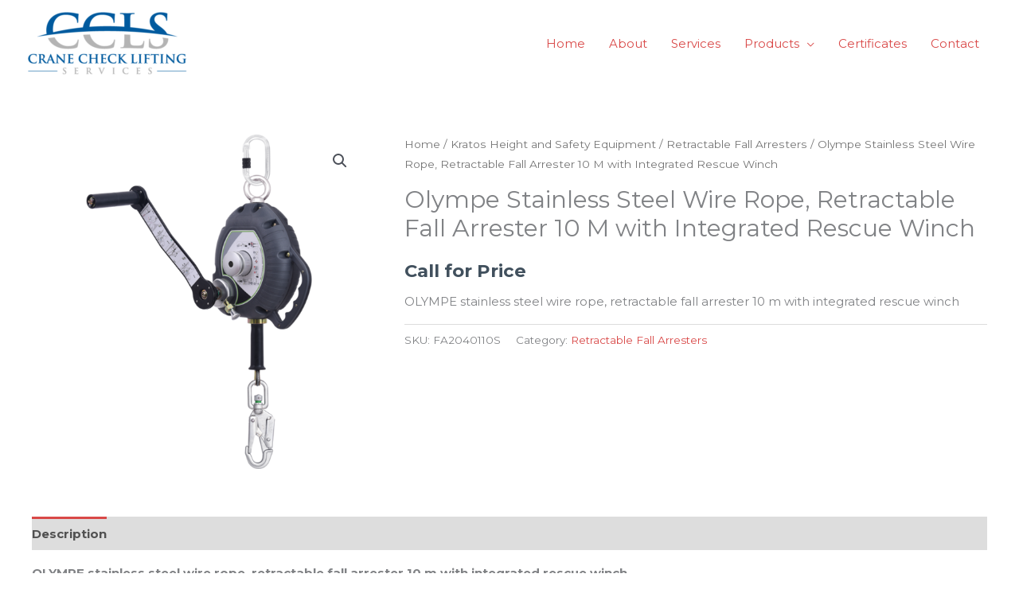

--- FILE ---
content_type: text/html; charset=UTF-8
request_url: https://cranecheck.ie/product/olympe-stainless-steel-wire-rope-retractable-fall-arrester-10-m-with-integrated-rescue-winch/
body_size: 46908
content:
<!DOCTYPE html><html lang="en-GB"><head><meta charset="UTF-8"><meta name="viewport" content="width=device-width, initial-scale=1"><link rel="profile" href="https://gmpg.org/xfn/11"><style type="text/css" media="all">img:is([sizes="auto" i],[sizes^="auto," i]){contain-intrinsic-size:3000px 1500px}</style><link type="text/css" media="all" href="https://cranecheck.ie/wp-content/cache/wpsol-minification/css/wpsol_83d1d98ec4cfe2320fbc5bfb12facc60.css" rel="stylesheet" /><link type="text/css" media="all" href="https://cranecheck.ie/wp-content/cache/wpsol-minification/css/wpsol_3e2bd696f50f68ab9dfcbe7ca8437a87.css" rel="stylesheet" /><link type="text/css" media="all" href="https://cranecheck.ie/wp-content/cache/wpsol-minification/css/wpsol_3e2bd696f50f68ab9dfcbe7ca8437a87.css" rel="stylesheet" /><style type="text/css" media="all">img.wp-smiley,img.emoji{display:inline !important;border:0 !important;box-shadow:none !important;height:1em !important;width:1em !important;margin:0 .07em !important;vertical-align:-.1em !important;background:none !important;padding:0 !important}</style><link type="text/css" media="all" href="https://cranecheck.ie/wp-content/cache/wpsol-minification/css/wpsol_f85730e10139c58d4289d678cecbdb20.css" rel="stylesheet" /><link type="text/css" media="all" href="https://cranecheck.ie/wp-content/cache/wpsol-minification/css/wpsol_099173bf1a7d5b701756f7f4e30778a1.css" rel="stylesheet" /><link type="text/css" media="all" href="https://cranecheck.ie/wp-content/cache/wpsol-minification/css/wpsol_05eca6f8a05e7deb2f9e0de675380a61.css" rel="stylesheet" /><link type="text/css" media="all" href="https://cranecheck.ie/wp-content/cache/wpsol-minification/css/wpsol_dfe2944db7c017e4142b8fe0b1d8178d.css" rel="stylesheet" /><link type="text/css" media="all" href="https://cranecheck.ie/wp-content/cache/wpsol-minification/css/wpsol_f822c5760a520c19314c7063416fdfd2.css" rel="stylesheet" /><link type="text/css" media="only screen and (max-width: 921px)" href="https://cranecheck.ie/wp-content/cache/wpsol-minification/css/wpsol_02ed512c1abc663eadd3b9c3894b6b4e.css" rel="stylesheet" /><link type="text/css" media="all" href="https://cranecheck.ie/wp-content/cache/wpsol-minification/css/wpsol_1da2e21f882f7f67b49a55318aa65edb.css" rel="stylesheet" /><link type="text/css" media="all" href="https://cranecheck.ie/wp-content/cache/wpsol-minification/css/wpsol_a945f18f59b0b94972296c15a77edb8f.css" rel="stylesheet" /><style type="text/css" media="all">.woocommerce form .form-row .required{visibility:visible}</style><link type="text/css" media="all" href="https://cranecheck.ie/wp-content/cache/wpsol-minification/css/wpsol_48d56016b20f151be4f24ba6d0eb1be4.css" rel="stylesheet" /><link type="text/css" media="all" href="https://cranecheck.ie/wp-content/cache/wpsol-minification/css/wpsol_a11b306703e67708604ca36ba1c4635c.css" rel="stylesheet" /><link type="text/css" media="all" href="https://cranecheck.ie/wp-content/cache/wpsol-minification/css/wpsol_9659772d5f18c2cd47454292b476ad85.css" rel="stylesheet" /><link type="text/css" media="all" href="https://cranecheck.ie/wp-content/cache/wpsol-minification/css/wpsol_0897f36447762add323908ce82f10a39.css" rel="stylesheet" /><link type="text/css" media="all" href="https://cranecheck.ie/wp-content/cache/wpsol-minification/css/wpsol_0a1ae77aab5bc42a53cda9b4a0c419e5.css" rel="stylesheet" /><style type="text/css" media="all">div.woocommerce-variation-add-to-cart-disabled{display:none!important}</style><style type="text/css" media="all">.recentcomments a{display:inline !important;padding:0 !important;margin:0 !important}</style><link type="text/css" media="all" href="https://cranecheck.ie/wp-content/cache/wpsol-minification/css/wpsol_9e02a7858f3bc14bb2ae521543386c03.css" rel="stylesheet" /><link type="text/css" media="all" href="https://cranecheck.ie/wp-content/cache/wpsol-minification/css/wpsol_8603fd0f67260e4e152c0dcb8f719109.css" rel="stylesheet" /><link type="text/css" media="all" href="https://cranecheck.ie/wp-content/cache/wpsol-minification/css/wpsol_e2d671c403c7e2bd09b3b298c748d0db.css" rel="stylesheet" /><style type="text/css" media="all">/*MINIFIED;*/</style><link type="text/css" media="all" href="https://cranecheck.ie/wp-content/cache/wpsol-minification/css/wpsol_6006c9406c9505e182e979763949a295.css" rel="stylesheet" /><link type="text/css" media="all" href="https://cranecheck.ie/wp-content/cache/wpsol-minification/css/wpsol_29b36b02e1e619cffe2c0e8a3d3b73d5.css" rel="stylesheet" /><link type="text/css" media="all" href="https://cranecheck.ie/wp-content/cache/wpsol-minification/css/wpsol_76ea63468d84d25012be0e66147ba30d.css" rel="stylesheet" /><title>Olympe Stainless Steel Wire Rope, Retractable Fall Arrester 10 M with Integrated Rescue Winch &#8211; Crane Check</title><meta name='robots' content='max-image-preview:large' /><link rel='dns-prefetch' href='//cdn.datatables.net' /><link rel='dns-prefetch' href='//cdnjs.cloudflare.com' /><link rel='dns-prefetch' href='//cdn.rawgit.com' /><link rel='dns-prefetch' href='//code.jquery.com' /><link rel='dns-prefetch' href='//stackpath.bootstrapcdn.com' /><link rel='dns-prefetch' href='//fonts.googleapis.com' /><link rel="alternate" type="application/rss+xml" title="Crane Check &raquo; Feed" href="https://cranecheck.ie/feed/" /><link rel="alternate" type="application/rss+xml" title="Crane Check &raquo; Comments Feed" href="https://cranecheck.ie/comments/feed/" /><link rel="alternate" type="application/rss+xml" title="Crane Check &raquo; Olympe Stainless Steel Wire Rope, Retractable Fall Arrester 10 M with Integrated Rescue Winch Comments Feed" href="https://cranecheck.ie/product/olympe-stainless-steel-wire-rope-retractable-fall-arrester-10-m-with-integrated-rescue-winch/feed/" /> <script type="text/javascript">window._wpemojiSettings={"baseUrl":"https:\/\/s.w.org\/images\/core\/emoji\/15.1.0\/72x72\/","ext":".png","svgUrl":"https:\/\/s.w.org\/images\/core\/emoji\/15.1.0\/svg\/","svgExt":".svg","source":{"concatemoji":"https:\/\/cranecheck.ie\/wp-includes\/js\/wp-emoji-release.min.js?ver=6.8"}};
/*! This file is auto-generated */
!function(i,n){var o,s,e;function c(e){try{var t={supportTests:e,timestamp:(new Date).valueOf()};sessionStorage.setItem(o,JSON.stringify(t))}catch(e){}}function p(e,t,n){e.clearRect(0,0,e.canvas.width,e.canvas.height),e.fillText(t,0,0);var t=new Uint32Array(e.getImageData(0,0,e.canvas.width,e.canvas.height).data),r=(e.clearRect(0,0,e.canvas.width,e.canvas.height),e.fillText(n,0,0),new Uint32Array(e.getImageData(0,0,e.canvas.width,e.canvas.height).data));return t.every(function(e,t){return e===r[t]})}function u(e,t,n){switch(t){case"flag":return n(e,"\ud83c\udff3\ufe0f\u200d\u26a7\ufe0f","\ud83c\udff3\ufe0f\u200b\u26a7\ufe0f")?!1:!n(e,"\ud83c\uddfa\ud83c\uddf3","\ud83c\uddfa\u200b\ud83c\uddf3")&&!n(e,"\ud83c\udff4\udb40\udc67\udb40\udc62\udb40\udc65\udb40\udc6e\udb40\udc67\udb40\udc7f","\ud83c\udff4\u200b\udb40\udc67\u200b\udb40\udc62\u200b\udb40\udc65\u200b\udb40\udc6e\u200b\udb40\udc67\u200b\udb40\udc7f");case"emoji":return!n(e,"\ud83d\udc26\u200d\ud83d\udd25","\ud83d\udc26\u200b\ud83d\udd25")}return!1}function f(e,t,n){var r="undefined"!=typeof WorkerGlobalScope&&self instanceof WorkerGlobalScope?new OffscreenCanvas(300,150):i.createElement("canvas"),a=r.getContext("2d",{willReadFrequently:!0}),o=(a.textBaseline="top",a.font="600 32px Arial",{});return e.forEach(function(e){o[e]=t(a,e,n)}),o}function t(e){var t=i.createElement("script");t.src=e,t.defer=!0,i.head.appendChild(t)}"undefined"!=typeof Promise&&(o="wpEmojiSettingsSupports",s=["flag","emoji"],n.supports={everything:!0,everythingExceptFlag:!0},e=new Promise(function(e){i.addEventListener("DOMContentLoaded",e,{once:!0})}),new Promise(function(t){var n=function(){try{var e=JSON.parse(sessionStorage.getItem(o));if("object"==typeof e&&"number"==typeof e.timestamp&&(new Date).valueOf()<e.timestamp+604800&&"object"==typeof e.supportTests)return e.supportTests}catch(e){}return null}();if(!n){if("undefined"!=typeof Worker&&"undefined"!=typeof OffscreenCanvas&&"undefined"!=typeof URL&&URL.createObjectURL&&"undefined"!=typeof Blob)try{var e="postMessage("+f.toString()+"("+[JSON.stringify(s),u.toString(),p.toString()].join(",")+"));",r=new Blob([e],{type:"text/javascript"}),a=new Worker(URL.createObjectURL(r),{name:"wpTestEmojiSupports"});return void(a.onmessage=function(e){c(n=e.data),a.terminate(),t(n)})}catch(e){}c(n=f(s,u,p))}t(n)}).then(function(e){for(var t in e)n.supports[t]=e[t],n.supports.everything=n.supports.everything&&n.supports[t],"flag"!==t&&(n.supports.everythingExceptFlag=n.supports.everythingExceptFlag&&n.supports[t]);n.supports.everythingExceptFlag=n.supports.everythingExceptFlag&&!n.supports.flag,n.DOMReady=!1,n.readyCallback=function(){n.DOMReady=!0}}).then(function(){return e}).then(function(){var e;n.supports.everything||(n.readyCallback(),(e=n.source||{}).concatemoji?t(e.concatemoji):e.wpemoji&&e.twemoji&&(t(e.twemoji),t(e.wpemoji)))}))}((window,document),window._wpemojiSettings);</script> <link rel='stylesheet' id='sweetCdn-css' href='https://cdn.rawgit.com/t4t5/sweetalert/v0.2.0/lib/sweet-alert.css?ver=1.0' media='all' /><link rel='stylesheet' id='fixedHeaderCdnCss-css' href='https://cdn.datatables.net/fixedheader/3.1.6/css/fixedHeader.dataTables.min.css?ver=1.0' media='all' /><link rel='stylesheet' id='dataTableCssCdn-css' href='https://cdn.datatables.net/1.10.20/css/jquery.dataTables.min.css?ver=1.0' media='all' /><link rel='stylesheet' id='fontAwesomeCdn-css' href='https://stackpath.bootstrapcdn.com/font-awesome/4.7.0/css/font-awesome.min.css?ver=1.0' media='all' /><link rel='stylesheet' id='jqueryUi-css' href='//code.jquery.com/ui/1.12.1/themes/base/jquery-ui.css?ver=1.0' media='all' /><link rel='stylesheet' id='responsiveColumns-css' href='https://cdn.datatables.net/responsive/2.2.4/css/responsive.dataTables.min.css?ver=1.0' media='all' /><link rel='stylesheet' id='fma_order_on_whatsapp_style-css' href='https://cdnjs.cloudflare.com/ajax/libs/select2/4.0.4/css/select2.min.css?ver=1.0' media='all' /><link rel='stylesheet' id='fma_order_on_whatsapp_whatsapp_font_style-css' href='https://cdnjs.cloudflare.com/ajax/libs/select2/4.0.4/css/select2.min.css?ver=1.0' media='all' /><style id='astra-theme-css-inline-css'>.ast-no-sidebar .entry-content .alignfull {margin-left: calc( -50vw + 50%);margin-right: calc( -50vw + 50%);max-width: 100vw;width: 100vw;}.ast-no-sidebar .entry-content .alignwide {margin-left: calc(-41vw + 50%);margin-right: calc(-41vw + 50%);max-width: unset;width: unset;}.ast-no-sidebar .entry-content .alignfull .alignfull,.ast-no-sidebar .entry-content .alignfull .alignwide,.ast-no-sidebar .entry-content .alignwide .alignfull,.ast-no-sidebar .entry-content .alignwide .alignwide,.ast-no-sidebar .entry-content .wp-block-column .alignfull,.ast-no-sidebar .entry-content .wp-block-column .alignwide{width: 100%;margin-left: auto;margin-right: auto;}.wp-block-gallery,.blocks-gallery-grid {margin: 0;}.wp-block-separator {max-width: 100px;}.wp-block-separator.is-style-wide,.wp-block-separator.is-style-dots {max-width: none;}.entry-content .has-2-columns .wp-block-column:first-child {padding-right: 10px;}.entry-content .has-2-columns .wp-block-column:last-child {padding-left: 10px;}@media (max-width: 782px) {.entry-content .wp-block-columns .wp-block-column {flex-basis: 100%;}.entry-content .has-2-columns .wp-block-column:first-child {padding-right: 0;}.entry-content .has-2-columns .wp-block-column:last-child {padding-left: 0;}}body .entry-content .wp-block-latest-posts {margin-left: 0;}body .entry-content .wp-block-latest-posts li {list-style: none;}.ast-no-sidebar .ast-container .entry-content .wp-block-latest-posts {margin-left: 0;}.ast-header-break-point .entry-content .alignwide {margin-left: auto;margin-right: auto;}.entry-content .blocks-gallery-item img {margin-bottom: auto;}.wp-block-pullquote {border-top: 4px solid #555d66;border-bottom: 4px solid #555d66;color: #40464d;}:root{--ast-post-nav-space:0;--ast-container-default-xlg-padding:6.67em;--ast-container-default-lg-padding:5.67em;--ast-container-default-slg-padding:4.34em;--ast-container-default-md-padding:3.34em;--ast-container-default-sm-padding:6.67em;--ast-container-default-xs-padding:2.4em;--ast-container-default-xxs-padding:1.4em;--ast-code-block-background:#EEEEEE;--ast-comment-inputs-background:#FAFAFA;--ast-normal-container-width:1200px;--ast-narrow-container-width:750px;--ast-blog-title-font-weight:normal;--ast-blog-meta-weight:inherit;--ast-global-color-primary:var(--ast-global-color-5);--ast-global-color-secondary:var(--ast-global-color-4);--ast-global-color-alternate-background:var(--ast-global-color-7);--ast-global-color-subtle-background:var(--ast-global-color-6);--ast-bg-style-guide:var( --ast-global-color-secondary,--ast-global-color-5 );--ast-shadow-style-guide:0px 0px 4px 0 #00000057;--ast-global-dark-bg-style:#fff;--ast-global-dark-lfs:#fbfbfb;--ast-widget-bg-color:#fafafa;--ast-wc-container-head-bg-color:#fbfbfb;--ast-title-layout-bg:#eeeeee;--ast-search-border-color:#e7e7e7;--ast-lifter-hover-bg:#e6e6e6;--ast-gallery-block-color:#000;--srfm-color-input-label:var(--ast-global-color-2);}html{font-size:93.75%;}a,.page-title{color:#d94948;}a:hover,a:focus{color:#ffffff;}body,button,input,select,textarea,.ast-button,.ast-custom-button{font-family:'Montserrat',sans-serif;font-weight:400;font-size:15px;font-size:1rem;text-transform:none;}blockquote{color:rgba(1,22,39,0.75);}h1,h2,h3,h4,h5,h6,.entry-content :where(h1,h2,h3,h4,h5,h6),.site-title,.site-title a{font-family:'Montserrat',sans-serif;font-weight:700;line-height:1.5em;}.ast-site-identity .site-title a{color:var(--ast-global-color-2);}.site-title{font-size:28px;font-size:1.8666666666667rem;display:none;}header .custom-logo-link img{max-width:200px;width:200px;}.astra-logo-svg{width:200px;}.site-header .site-description{font-size:16px;font-size:1.0666666666667rem;display:none;}.entry-title{font-size:30px;font-size:2rem;}.archive .ast-article-post .ast-article-inner,.blog .ast-article-post .ast-article-inner,.archive .ast-article-post .ast-article-inner:hover,.blog .ast-article-post .ast-article-inner:hover{overflow:hidden;}h1,.entry-content :where(h1){font-size:70px;font-size:4.6666666666667rem;font-family:'Montserrat',sans-serif;line-height:1.4em;}h2,.entry-content :where(h2){font-size:34px;font-size:2.2666666666667rem;font-family:'Montserrat',sans-serif;line-height:1.3em;}h3,.entry-content :where(h3){font-size:23px;font-size:1.5333333333333rem;font-family:'Montserrat',sans-serif;line-height:1.3em;}h4,.entry-content :where(h4){font-size:16px;font-size:1.0666666666667rem;line-height:1.2em;font-family:'Montserrat',sans-serif;}h5,.entry-content :where(h5){font-size:14px;font-size:0.93333333333333rem;line-height:1.2em;font-family:'Montserrat',sans-serif;}h6,.entry-content :where(h6){font-size:12px;font-size:0.8rem;line-height:1.25em;font-family:'Montserrat',sans-serif;}::selection{background-color:#d94948;color:#ffffff;}body,h1,h2,h3,h4,h5,h6,.entry-title a,.entry-content :where(h1,h2,h3,h4,h5,h6){color:rgba(1,22,39,0.75);}.tagcloud a:hover,.tagcloud a:focus,.tagcloud a.current-item{color:#ffffff;border-color:#d94948;background-color:#d94948;}input:focus,input[type="text"]:focus,input[type="email"]:focus,input[type="url"]:focus,input[type="password"]:focus,input[type="reset"]:focus,input[type="search"]:focus,textarea:focus{border-color:#d94948;}input[type="radio"]:checked,input[type=reset],input[type="checkbox"]:checked,input[type="checkbox"]:hover:checked,input[type="checkbox"]:focus:checked,input[type=range]::-webkit-slider-thumb{border-color:#d94948;background-color:#d94948;box-shadow:none;}.site-footer a:hover + .post-count,.site-footer a:focus + .post-count{background:#d94948;border-color:#d94948;}.single .nav-links .nav-previous,.single .nav-links .nav-next{color:#d94948;}.entry-meta,.entry-meta *{line-height:1.45;color:#d94948;}.entry-meta a:not(.ast-button):hover,.entry-meta a:not(.ast-button):hover *,.entry-meta a:not(.ast-button):focus,.entry-meta a:not(.ast-button):focus *,.page-links > .page-link,.page-links .page-link:hover,.post-navigation a:hover{color:#ffffff;}#cat option,.secondary .calendar_wrap thead a,.secondary .calendar_wrap thead a:visited{color:#d94948;}.secondary .calendar_wrap #today,.ast-progress-val span{background:#d94948;}.secondary a:hover + .post-count,.secondary a:focus + .post-count{background:#d94948;border-color:#d94948;}.calendar_wrap #today > a{color:#ffffff;}.page-links .page-link,.single .post-navigation a{color:#d94948;}.ast-header-break-point .main-header-bar .ast-button-wrap .menu-toggle{border-radius:0px;}.ast-search-menu-icon .search-form button.search-submit{padding:0 4px;}.ast-search-menu-icon form.search-form{padding-right:0;}.ast-search-menu-icon.slide-search input.search-field{width:0;}.ast-header-search .ast-search-menu-icon.ast-dropdown-active .search-form,.ast-header-search .ast-search-menu-icon.ast-dropdown-active .search-field:focus{transition:all 0.2s;}.search-form input.search-field:focus{outline:none;}.widget-title,.widget .wp-block-heading{font-size:21px;font-size:1.4rem;color:rgba(1,22,39,0.75);}.single .ast-author-details .author-title{color:#ffffff;}.ast-search-menu-icon.slide-search a:focus-visible:focus-visible,.astra-search-icon:focus-visible,#close:focus-visible,a:focus-visible,.ast-menu-toggle:focus-visible,.site .skip-link:focus-visible,.wp-block-loginout input:focus-visible,.wp-block-search.wp-block-search__button-inside .wp-block-search__inside-wrapper,.ast-header-navigation-arrow:focus-visible,.woocommerce .wc-proceed-to-checkout > .checkout-button:focus-visible,.woocommerce .woocommerce-MyAccount-navigation ul li a:focus-visible,.ast-orders-table__row .ast-orders-table__cell:focus-visible,.woocommerce .woocommerce-order-details .order-again > .button:focus-visible,.woocommerce .woocommerce-message a.button.wc-forward:focus-visible,.woocommerce #minus_qty:focus-visible,.woocommerce #plus_qty:focus-visible,a#ast-apply-coupon:focus-visible,.woocommerce .woocommerce-info a:focus-visible,.woocommerce .astra-shop-summary-wrap a:focus-visible,.woocommerce a.wc-forward:focus-visible,#ast-apply-coupon:focus-visible,.woocommerce-js .woocommerce-mini-cart-item a.remove:focus-visible,#close:focus-visible,.button.search-submit:focus-visible,#search_submit:focus,.normal-search:focus-visible,.ast-header-account-wrap:focus-visible,.woocommerce .ast-on-card-button.ast-quick-view-trigger:focus,.astra-cart-drawer-close:focus,.ast-single-variation:focus,.ast-woocommerce-product-gallery__image:focus,.ast-button:focus,.woocommerce-product-gallery--with-images [data-controls="prev"]:focus-visible,.woocommerce-product-gallery--with-images [data-controls="next"]:focus-visible,.ast-builder-button-wrap:has(.ast-custom-button-link:focus),.ast-builder-button-wrap .ast-custom-button-link:focus{outline-style:dotted;outline-color:inherit;outline-width:thin;}input:focus,input[type="text"]:focus,input[type="email"]:focus,input[type="url"]:focus,input[type="password"]:focus,input[type="reset"]:focus,input[type="search"]:focus,input[type="number"]:focus,textarea:focus,.wp-block-search__input:focus,[data-section="section-header-mobile-trigger"] .ast-button-wrap .ast-mobile-menu-trigger-minimal:focus,.ast-mobile-popup-drawer.active .menu-toggle-close:focus,.woocommerce-ordering select.orderby:focus,#ast-scroll-top:focus,#coupon_code:focus,.woocommerce-page #comment:focus,.woocommerce #reviews #respond input#submit:focus,.woocommerce a.add_to_cart_button:focus,.woocommerce .button.single_add_to_cart_button:focus,.woocommerce .woocommerce-cart-form button:focus,.woocommerce .woocommerce-cart-form__cart-item .quantity .qty:focus,.woocommerce .woocommerce-billing-fields .woocommerce-billing-fields__field-wrapper .woocommerce-input-wrapper > .input-text:focus,.woocommerce #order_comments:focus,.woocommerce #place_order:focus,.woocommerce .woocommerce-address-fields .woocommerce-address-fields__field-wrapper .woocommerce-input-wrapper > .input-text:focus,.woocommerce .woocommerce-MyAccount-content form button:focus,.woocommerce .woocommerce-MyAccount-content .woocommerce-EditAccountForm .woocommerce-form-row .woocommerce-Input.input-text:focus,.woocommerce .ast-woocommerce-container .woocommerce-pagination ul.page-numbers li a:focus,body #content .woocommerce form .form-row .select2-container--default .select2-selection--single:focus,#ast-coupon-code:focus,.woocommerce.woocommerce-js .quantity input[type=number]:focus,.woocommerce-js .woocommerce-mini-cart-item .quantity input[type=number]:focus,.woocommerce p#ast-coupon-trigger:focus{border-style:dotted;border-color:inherit;border-width:thin;}input{outline:none;}.woocommerce-js input[type=text]:focus,.woocommerce-js input[type=email]:focus,.woocommerce-js textarea:focus,input[type=number]:focus,.comments-area textarea#comment:focus,.comments-area textarea#comment:active,.comments-area .ast-comment-formwrap input[type="text"]:focus,.comments-area .ast-comment-formwrap input[type="text"]:active{outline-style:unset;outline-color:inherit;outline-width:thin;}.site-logo-img img{ transition:all 0.2s linear;}body .ast-oembed-container *{position:absolute;top:0;width:100%;height:100%;left:0;}body .wp-block-embed-pocket-casts .ast-oembed-container *{position:unset;}.ast-single-post-featured-section + article {margin-top: 2em;}.site-content .ast-single-post-featured-section img {width: 100%;overflow: hidden;object-fit: cover;}.site > .ast-single-related-posts-container {margin-top: 0;}@media (min-width: 922px) {.ast-desktop .ast-container--narrow {max-width: var(--ast-narrow-container-width);margin: 0 auto;}}@media (max-width:921.9px){#ast-desktop-header{display:none;}}@media (min-width:922px){#ast-mobile-header{display:none;}}@media( max-width: 420px ) {.single .nav-links .nav-previous,.single .nav-links .nav-next {width: 100%;text-align: center;}}.wp-block-buttons.aligncenter{justify-content:center;}@media (max-width:782px){.entry-content .wp-block-columns .wp-block-column{margin-left:0px;}}.wp-block-image.aligncenter{margin-left:auto;margin-right:auto;}.wp-block-table.aligncenter{margin-left:auto;margin-right:auto;}.wp-block-buttons .wp-block-button.is-style-outline .wp-block-button__link.wp-element-button,.ast-outline-button,.wp-block-uagb-buttons-child .uagb-buttons-repeater.ast-outline-button{border-color:#d94948;border-top-width:2px;border-right-width:2px;border-bottom-width:2px;border-left-width:2px;font-family:inherit;font-weight:inherit;line-height:1em;border-top-left-radius:100px;border-top-right-radius:100px;border-bottom-right-radius:100px;border-bottom-left-radius:100px;}.wp-block-button.is-style-outline .wp-block-button__link:hover,.wp-block-buttons .wp-block-button.is-style-outline .wp-block-button__link:focus,.wp-block-buttons .wp-block-button.is-style-outline > .wp-block-button__link:not(.has-text-color):hover,.wp-block-buttons .wp-block-button.wp-block-button__link.is-style-outline:not(.has-text-color):hover,.ast-outline-button:hover,.ast-outline-button:focus,.wp-block-uagb-buttons-child .uagb-buttons-repeater.ast-outline-button:hover,.wp-block-uagb-buttons-child .uagb-buttons-repeater.ast-outline-button:focus{background-color:rgba(217,73,72,0.85);}.wp-block-button .wp-block-button__link.wp-element-button.is-style-outline:not(.has-background),.wp-block-button.is-style-outline>.wp-block-button__link.wp-element-button:not(.has-background),.ast-outline-button{background-color:#d94948;}.entry-content[data-ast-blocks-layout] > figure{margin-bottom:1em;}@media (max-width:921px){.ast-left-sidebar #content > .ast-container{display:flex;flex-direction:column-reverse;width:100%;}.ast-separate-container .ast-article-post,.ast-separate-container .ast-article-single{padding:1.5em 2.14em;}.ast-author-box img.avatar{margin:20px 0 0 0;}}@media (min-width:922px){.ast-separate-container.ast-right-sidebar #primary,.ast-separate-container.ast-left-sidebar #primary{border:0;}.search-no-results.ast-separate-container #primary{margin-bottom:4em;}}.elementor-widget-button .elementor-button{border-style:solid;text-decoration:none;border-top-width:0;border-right-width:0;border-left-width:0;border-bottom-width:0;}body .elementor-button.elementor-size-sm,body .elementor-button.elementor-size-xs,body .elementor-button.elementor-size-md,body .elementor-button.elementor-size-lg,body .elementor-button.elementor-size-xl,body .elementor-button{border-top-left-radius:100px;border-top-right-radius:100px;border-bottom-right-radius:100px;border-bottom-left-radius:100px;padding-top:14px;padding-right:30px;padding-bottom:14px;padding-left:30px;}.elementor-widget-button .elementor-button{border-color:#d94948;background-color:#d94948;}.elementor-widget-button .elementor-button:hover,.elementor-widget-button .elementor-button:focus{color:#ffffff;background-color:rgba(217,73,72,0.85);border-color:rgba(217,73,72,0.85);}.wp-block-button .wp-block-button__link ,.elementor-widget-button .elementor-button,.elementor-widget-button .elementor-button:visited{color:#ffffff;}.elementor-widget-button .elementor-button{line-height:1em;}.wp-block-button .wp-block-button__link:hover,.wp-block-button .wp-block-button__link:focus{color:#ffffff;background-color:rgba(217,73,72,0.85);border-color:rgba(217,73,72,0.85);}.elementor-widget-heading h1.elementor-heading-title{line-height:1.4em;}.elementor-widget-heading h2.elementor-heading-title{line-height:1.3em;}.elementor-widget-heading h3.elementor-heading-title{line-height:1.3em;}.elementor-widget-heading h4.elementor-heading-title{line-height:1.2em;}.elementor-widget-heading h5.elementor-heading-title{line-height:1.2em;}.elementor-widget-heading h6.elementor-heading-title{line-height:1.25em;}.wp-block-button .wp-block-button__link{border-top-width:0;border-right-width:0;border-left-width:0;border-bottom-width:0;border-color:#d94948;background-color:#d94948;color:#ffffff;font-family:inherit;font-weight:inherit;line-height:1em;border-top-left-radius:100px;border-top-right-radius:100px;border-bottom-right-radius:100px;border-bottom-left-radius:100px;padding-top:14px;padding-right:30px;padding-bottom:14px;padding-left:30px;}.menu-toggle,button,.ast-button,.ast-custom-button,.button,input#submit,input[type="button"],input[type="submit"],input[type="reset"]{border-style:solid;border-top-width:0;border-right-width:0;border-left-width:0;border-bottom-width:0;color:#ffffff;border-color:#d94948;background-color:#d94948;padding-top:14px;padding-right:30px;padding-bottom:14px;padding-left:30px;font-family:inherit;font-weight:inherit;line-height:1em;border-top-left-radius:100px;border-top-right-radius:100px;border-bottom-right-radius:100px;border-bottom-left-radius:100px;}button:focus,.menu-toggle:hover,button:hover,.ast-button:hover,.ast-custom-button:hover .button:hover,.ast-custom-button:hover ,input[type=reset]:hover,input[type=reset]:focus,input#submit:hover,input#submit:focus,input[type="button"]:hover,input[type="button"]:focus,input[type="submit"]:hover,input[type="submit"]:focus{color:#ffffff;background-color:rgba(217,73,72,0.85);border-color:rgba(217,73,72,0.85);}@media (max-width:921px){.ast-mobile-header-stack .main-header-bar .ast-search-menu-icon{display:inline-block;}.ast-header-break-point.ast-header-custom-item-outside .ast-mobile-header-stack .main-header-bar .ast-search-icon{margin:0;}.ast-comment-avatar-wrap img{max-width:2.5em;}.ast-comment-meta{padding:0 1.8888em 1.3333em;}.ast-separate-container .ast-comment-list li.depth-1{padding:1.5em 2.14em;}.ast-separate-container .comment-respond{padding:2em 2.14em;}}@media (min-width:544px){.ast-container{max-width:100%;}}@media (max-width:544px){.ast-separate-container .ast-article-post,.ast-separate-container .ast-article-single,.ast-separate-container .comments-title,.ast-separate-container .ast-archive-description{padding:1.5em 1em;}.ast-separate-container #content .ast-container{padding-left:0.54em;padding-right:0.54em;}.ast-separate-container .ast-comment-list .bypostauthor{padding:.5em;}.ast-search-menu-icon.ast-dropdown-active .search-field{width:170px;}} #ast-mobile-header .ast-site-header-cart-li a{pointer-events:none;}.ast-no-sidebar.ast-separate-container .entry-content .alignfull {margin-left: -6.67em;margin-right: -6.67em;width: auto;}@media (max-width: 1200px) {.ast-no-sidebar.ast-separate-container .entry-content .alignfull {margin-left: -2.4em;margin-right: -2.4em;}}@media (max-width: 768px) {.ast-no-sidebar.ast-separate-container .entry-content .alignfull {margin-left: -2.14em;margin-right: -2.14em;}}@media (max-width: 544px) {.ast-no-sidebar.ast-separate-container .entry-content .alignfull {margin-left: -1em;margin-right: -1em;}}.ast-no-sidebar.ast-separate-container .entry-content .alignwide {margin-left: -20px;margin-right: -20px;}.ast-no-sidebar.ast-separate-container .entry-content .wp-block-column .alignfull,.ast-no-sidebar.ast-separate-container .entry-content .wp-block-column .alignwide {margin-left: auto;margin-right: auto;width: 100%;}@media (max-width:921px){.site-title{display:none;}.site-header .site-description{display:none;}h1,.entry-content :where(h1){font-size:70px;}h2,.entry-content :where(h2){font-size:40px;}h3,.entry-content :where(h3){font-size:23px;}h4,.entry-content :where(h4){font-size:18px;font-size:1.2rem;}h5,.entry-content :where(h5){font-size:16px;font-size:1.0666666666667rem;}h6,.entry-content :where(h6){font-size:14px;font-size:0.93333333333333rem;}}@media (max-width:544px){.site-title{display:none;}.site-header .site-description{display:none;}h1,.entry-content :where(h1){font-size:33px;}h2,.entry-content :where(h2){font-size:25px;}h3,.entry-content :where(h3){font-size:20px;}h4,.entry-content :where(h4){font-size:14px;font-size:0.93333333333333rem;}h5,.entry-content :where(h5){font-size:13px;font-size:0.86666666666667rem;}h6,.entry-content :where(h6){font-size:12px;font-size:0.8rem;}header .custom-logo-link img,.ast-header-break-point .site-branding img,.ast-header-break-point .custom-logo-link img{max-width:74px;width:74px;}.astra-logo-svg{width:74px;}.ast-header-break-point .site-logo-img .custom-mobile-logo-link img{max-width:74px;}}@media (max-width:921px){html{font-size:85.5%;}}@media (max-width:544px){html{font-size:85.5%;}}@media (min-width:922px){.ast-container{max-width:1240px;}}@font-face {font-family: "Astra";src: url(https://cranecheck.ie/wp-content/themes/astra/assets/fonts/astra.woff) format("woff"),url(https://cranecheck.ie/wp-content/themes/astra/assets/fonts/astra.ttf) format("truetype"),url(https://cranecheck.ie/wp-content/themes/astra/assets/fonts/astra.svg#astra) format("svg");font-weight: normal;font-style: normal;font-display: fallback;}@media (min-width:922px){.main-header-menu .sub-menu .menu-item.ast-left-align-sub-menu:hover > .sub-menu,.main-header-menu .sub-menu .menu-item.ast-left-align-sub-menu.focus > .sub-menu{margin-left:-0px;}}.site .comments-area{padding-bottom:3em;}.footer-widget-area[data-section^="section-fb-html-"] .ast-builder-html-element{text-align:center;}.astra-icon-down_arrow::after {content: "\e900";font-family: Astra;}.astra-icon-close::after {content: "\e5cd";font-family: Astra;}.astra-icon-drag_handle::after {content: "\e25d";font-family: Astra;}.astra-icon-format_align_justify::after {content: "\e235";font-family: Astra;}.astra-icon-menu::after {content: "\e5d2";font-family: Astra;}.astra-icon-reorder::after {content: "\e8fe";font-family: Astra;}.astra-icon-search::after {content: "\e8b6";font-family: Astra;}.astra-icon-zoom_in::after {content: "\e56b";font-family: Astra;}.astra-icon-check-circle::after {content: "\e901";font-family: Astra;}.astra-icon-shopping-cart::after {content: "\f07a";font-family: Astra;}.astra-icon-shopping-bag::after {content: "\f290";font-family: Astra;}.astra-icon-shopping-basket::after {content: "\f291";font-family: Astra;}.astra-icon-circle-o::after {content: "\e903";font-family: Astra;}.astra-icon-certificate::after {content: "\e902";font-family: Astra;}blockquote {padding: 1.2em;}:root .has-ast-global-color-0-color{color:var(--ast-global-color-0);}:root .has-ast-global-color-0-background-color{background-color:var(--ast-global-color-0);}:root .wp-block-button .has-ast-global-color-0-color{color:var(--ast-global-color-0);}:root .wp-block-button .has-ast-global-color-0-background-color{background-color:var(--ast-global-color-0);}:root .has-ast-global-color-1-color{color:var(--ast-global-color-1);}:root .has-ast-global-color-1-background-color{background-color:var(--ast-global-color-1);}:root .wp-block-button .has-ast-global-color-1-color{color:var(--ast-global-color-1);}:root .wp-block-button .has-ast-global-color-1-background-color{background-color:var(--ast-global-color-1);}:root .has-ast-global-color-2-color{color:var(--ast-global-color-2);}:root .has-ast-global-color-2-background-color{background-color:var(--ast-global-color-2);}:root .wp-block-button .has-ast-global-color-2-color{color:var(--ast-global-color-2);}:root .wp-block-button .has-ast-global-color-2-background-color{background-color:var(--ast-global-color-2);}:root .has-ast-global-color-3-color{color:var(--ast-global-color-3);}:root .has-ast-global-color-3-background-color{background-color:var(--ast-global-color-3);}:root .wp-block-button .has-ast-global-color-3-color{color:var(--ast-global-color-3);}:root .wp-block-button .has-ast-global-color-3-background-color{background-color:var(--ast-global-color-3);}:root .has-ast-global-color-4-color{color:var(--ast-global-color-4);}:root .has-ast-global-color-4-background-color{background-color:var(--ast-global-color-4);}:root .wp-block-button .has-ast-global-color-4-color{color:var(--ast-global-color-4);}:root .wp-block-button .has-ast-global-color-4-background-color{background-color:var(--ast-global-color-4);}:root .has-ast-global-color-5-color{color:var(--ast-global-color-5);}:root .has-ast-global-color-5-background-color{background-color:var(--ast-global-color-5);}:root .wp-block-button .has-ast-global-color-5-color{color:var(--ast-global-color-5);}:root .wp-block-button .has-ast-global-color-5-background-color{background-color:var(--ast-global-color-5);}:root .has-ast-global-color-6-color{color:var(--ast-global-color-6);}:root .has-ast-global-color-6-background-color{background-color:var(--ast-global-color-6);}:root .wp-block-button .has-ast-global-color-6-color{color:var(--ast-global-color-6);}:root .wp-block-button .has-ast-global-color-6-background-color{background-color:var(--ast-global-color-6);}:root .has-ast-global-color-7-color{color:var(--ast-global-color-7);}:root .has-ast-global-color-7-background-color{background-color:var(--ast-global-color-7);}:root .wp-block-button .has-ast-global-color-7-color{color:var(--ast-global-color-7);}:root .wp-block-button .has-ast-global-color-7-background-color{background-color:var(--ast-global-color-7);}:root .has-ast-global-color-8-color{color:var(--ast-global-color-8);}:root .has-ast-global-color-8-background-color{background-color:var(--ast-global-color-8);}:root .wp-block-button .has-ast-global-color-8-color{color:var(--ast-global-color-8);}:root .wp-block-button .has-ast-global-color-8-background-color{background-color:var(--ast-global-color-8);}:root{--ast-global-color-0:#0170B9;--ast-global-color-1:#3a3a3a;--ast-global-color-2:#3a3a3a;--ast-global-color-3:#4B4F58;--ast-global-color-4:#F5F5F5;--ast-global-color-5:#FFFFFF;--ast-global-color-6:#E5E5E5;--ast-global-color-7:#424242;--ast-global-color-8:#000000;}:root {--ast-border-color : #dddddd;}.ast-breadcrumbs .trail-browse,.ast-breadcrumbs .trail-items,.ast-breadcrumbs .trail-items li{display:inline-block;margin:0;padding:0;border:none;background:inherit;text-indent:0;text-decoration:none;}.ast-breadcrumbs .trail-browse{font-size:inherit;font-style:inherit;font-weight:inherit;color:inherit;}.ast-breadcrumbs .trail-items{list-style:none;}.trail-items li::after{padding:0 0.3em;content:"\00bb";}.trail-items li:last-of-type::after{display:none;}h1,h2,h3,h4,h5,h6,.entry-content :where(h1,h2,h3,h4,h5,h6){color:#011627;}@media (max-width:921px){.ast-builder-grid-row-container.ast-builder-grid-row-tablet-3-firstrow .ast-builder-grid-row > *:first-child,.ast-builder-grid-row-container.ast-builder-grid-row-tablet-3-lastrow .ast-builder-grid-row > *:last-child{grid-column:1 / -1;}}@media (max-width:544px){.ast-builder-grid-row-container.ast-builder-grid-row-mobile-3-firstrow .ast-builder-grid-row > *:first-child,.ast-builder-grid-row-container.ast-builder-grid-row-mobile-3-lastrow .ast-builder-grid-row > *:last-child{grid-column:1 / -1;}}.ast-builder-layout-element[data-section="title_tagline"]{display:flex;}@media (max-width:921px){.ast-header-break-point .ast-builder-layout-element[data-section="title_tagline"]{display:flex;}}@media (max-width:544px){.ast-header-break-point .ast-builder-layout-element[data-section="title_tagline"]{display:flex;}}.ast-builder-menu-1{font-family:inherit;font-weight:inherit;}.ast-builder-menu-1 .menu-item > .menu-link{color:#d94948;}.ast-builder-menu-1 .menu-item > .ast-menu-toggle{color:#d94948;}.ast-builder-menu-1 .menu-item:hover > .menu-link,.ast-builder-menu-1 .inline-on-mobile .menu-item:hover > .ast-menu-toggle{color:#8e3f3f;}.ast-builder-menu-1 .menu-item:hover > .ast-menu-toggle{color:#8e3f3f;}.ast-builder-menu-1 .menu-item.current-menu-item > .menu-link,.ast-builder-menu-1 .inline-on-mobile .menu-item.current-menu-item > .ast-menu-toggle,.ast-builder-menu-1 .current-menu-ancestor > .menu-link{color:#d24646;}.ast-builder-menu-1 .menu-item.current-menu-item > .ast-menu-toggle{color:#d24646;}.ast-builder-menu-1 .sub-menu,.ast-builder-menu-1 .inline-on-mobile .sub-menu{border-top-width:2px;border-bottom-width:0px;border-right-width:0px;border-left-width:0px;border-color:#d94948;border-style:solid;}.ast-builder-menu-1 .sub-menu .sub-menu{top:-2px;}.ast-builder-menu-1 .main-header-menu > .menu-item > .sub-menu,.ast-builder-menu-1 .main-header-menu > .menu-item > .astra-full-megamenu-wrapper{margin-top:0px;}.ast-desktop .ast-builder-menu-1 .main-header-menu > .menu-item > .sub-menu:before,.ast-desktop .ast-builder-menu-1 .main-header-menu > .menu-item > .astra-full-megamenu-wrapper:before{height:calc( 0px + 2px + 5px );}.ast-desktop .ast-builder-menu-1 .menu-item .sub-menu .menu-link{border-style:none;}@media (max-width:921px){.ast-header-break-point .ast-builder-menu-1 .menu-item.menu-item-has-children > .ast-menu-toggle{top:0;}.ast-builder-menu-1 .inline-on-mobile .menu-item.menu-item-has-children > .ast-menu-toggle{right:-15px;}.ast-builder-menu-1 .menu-item-has-children > .menu-link:after{content:unset;}.ast-builder-menu-1 .main-header-menu > .menu-item > .sub-menu,.ast-builder-menu-1 .main-header-menu > .menu-item > .astra-full-megamenu-wrapper{margin-top:0;}}@media (max-width:544px){.ast-header-break-point .ast-builder-menu-1 .menu-item.menu-item-has-children > .ast-menu-toggle{top:0;}.ast-builder-menu-1 .main-header-menu > .menu-item > .sub-menu,.ast-builder-menu-1 .main-header-menu > .menu-item > .astra-full-megamenu-wrapper{margin-top:0;}}.ast-builder-menu-1{display:flex;}@media (max-width:921px){.ast-header-break-point .ast-builder-menu-1{display:flex;}}@media (max-width:544px){.ast-header-break-point .ast-builder-menu-1{display:flex;}}.ast-desktop .ast-menu-hover-style-underline > .menu-item > .menu-link:before,.ast-desktop .ast-menu-hover-style-overline > .menu-item > .menu-link:before {content: "";position: absolute;width: 100%;right: 50%;height: 1px;background-color: transparent;transform: scale(0,0) translate(-50%,0);transition: transform .3s ease-in-out,color .0s ease-in-out;}.ast-desktop .ast-menu-hover-style-underline > .menu-item:hover > .menu-link:before,.ast-desktop .ast-menu-hover-style-overline > .menu-item:hover > .menu-link:before {width: calc(100% - 1.2em);background-color: currentColor;transform: scale(1,1) translate(50%,0);}.ast-desktop .ast-menu-hover-style-underline > .menu-item > .menu-link:before {bottom: 0;}.ast-desktop .ast-menu-hover-style-overline > .menu-item > .menu-link:before {top: 0;}.ast-desktop .ast-menu-hover-style-zoom > .menu-item > .menu-link:hover {transition: all .3s ease;transform: scale(1.2);}.site-below-footer-wrap{padding-top:20px;padding-bottom:20px;}.site-below-footer-wrap[data-section="section-below-footer-builder"]{background-image:none;min-height:90px;}.site-below-footer-wrap[data-section="section-below-footer-builder"] .ast-builder-grid-row{max-width:1200px;min-height:90px;margin-left:auto;margin-right:auto;}.site-below-footer-wrap[data-section="section-below-footer-builder"] .ast-builder-grid-row,.site-below-footer-wrap[data-section="section-below-footer-builder"] .site-footer-section{align-items:center;}.site-below-footer-wrap[data-section="section-below-footer-builder"].ast-footer-row-inline .site-footer-section{display:flex;margin-bottom:0;}.ast-builder-grid-row-2-equal .ast-builder-grid-row{grid-template-columns:repeat( 2,1fr );}@media (max-width:921px){.site-below-footer-wrap[data-section="section-below-footer-builder"].ast-footer-row-tablet-inline .site-footer-section{display:flex;margin-bottom:0;}.site-below-footer-wrap[data-section="section-below-footer-builder"].ast-footer-row-tablet-stack .site-footer-section{display:block;margin-bottom:10px;}.ast-builder-grid-row-container.ast-builder-grid-row-tablet-2-equal .ast-builder-grid-row{grid-template-columns:repeat( 2,1fr );}}@media (max-width:544px){.site-below-footer-wrap[data-section="section-below-footer-builder"].ast-footer-row-mobile-inline .site-footer-section{display:flex;margin-bottom:0;}.site-below-footer-wrap[data-section="section-below-footer-builder"].ast-footer-row-mobile-stack .site-footer-section{display:block;margin-bottom:10px;}.ast-builder-grid-row-container.ast-builder-grid-row-mobile-full .ast-builder-grid-row{grid-template-columns:1fr;}}.site-below-footer-wrap[data-section="section-below-footer-builder"]{display:grid;}@media (max-width:921px){.ast-header-break-point .site-below-footer-wrap[data-section="section-below-footer-builder"]{display:grid;}}@media (max-width:544px){.ast-header-break-point .site-below-footer-wrap[data-section="section-below-footer-builder"]{display:grid;}}.ast-builder-html-element img.alignnone{display:inline-block;}.ast-builder-html-element p:first-child{margin-top:0;}.ast-builder-html-element p:last-child{margin-bottom:0;}.ast-header-break-point .main-header-bar .ast-builder-html-element{line-height:1.85714285714286;}.footer-widget-area[data-section="section-fb-html-1"] .ast-builder-html-element{color:rgba(255,255,255,0.65);}.footer-widget-area[data-section="section-fb-html-1"]{display:block;}@media (max-width:921px){.ast-header-break-point .footer-widget-area[data-section="section-fb-html-1"]{display:block;}}@media (max-width:544px){.ast-header-break-point .footer-widget-area[data-section="section-fb-html-1"]{display:block;}}.footer-widget-area[data-section="section-fb-html-1"] .ast-builder-html-element{text-align:right;}@media (max-width:921px){.footer-widget-area[data-section="section-fb-html-1"] .ast-builder-html-element{text-align:right;}}@media (max-width:544px){.footer-widget-area[data-section="section-fb-html-1"] .ast-builder-html-element{text-align:center;}}.ast-footer-copyright{text-align:left;}.ast-footer-copyright.site-footer-focus-item {color:rgba(255,255,255,0.65);}@media (max-width:921px){.ast-footer-copyright{text-align:left;}}@media (max-width:544px){.ast-footer-copyright{text-align:center;}}.ast-footer-copyright.ast-builder-layout-element{display:flex;}@media (max-width:921px){.ast-header-break-point .ast-footer-copyright.ast-builder-layout-element{display:flex;}}@media (max-width:544px){.ast-header-break-point .ast-footer-copyright.ast-builder-layout-element{display:flex;}}.site-footer{background-color:#0a2941;background-image:none;}.ast-hfb-header .site-footer{padding-left:20px;padding-right:20px;}.site-primary-footer-wrap{padding-top:45px;padding-bottom:45px;}.site-primary-footer-wrap[data-section="section-primary-footer-builder"]{background-image:none;}.site-primary-footer-wrap[data-section="section-primary-footer-builder"] .ast-builder-grid-row{grid-column-gap:100px;max-width:1200px;margin-left:auto;margin-right:auto;}.site-primary-footer-wrap[data-section="section-primary-footer-builder"] .ast-builder-grid-row,.site-primary-footer-wrap[data-section="section-primary-footer-builder"] .site-footer-section{align-items:flex-start;}.site-primary-footer-wrap[data-section="section-primary-footer-builder"].ast-footer-row-inline .site-footer-section{display:flex;margin-bottom:0;}.ast-builder-grid-row-3-equal .ast-builder-grid-row{grid-template-columns:repeat( 3,1fr );}@media (max-width:921px){.site-primary-footer-wrap[data-section="section-primary-footer-builder"].ast-footer-row-tablet-inline .site-footer-section{display:flex;margin-bottom:0;}.site-primary-footer-wrap[data-section="section-primary-footer-builder"].ast-footer-row-tablet-stack .site-footer-section{display:block;margin-bottom:10px;}.ast-builder-grid-row-container.ast-builder-grid-row-tablet-3-equal .ast-builder-grid-row{grid-template-columns:repeat( 3,1fr );}}@media (max-width:544px){.site-primary-footer-wrap[data-section="section-primary-footer-builder"].ast-footer-row-mobile-inline .site-footer-section{display:flex;margin-bottom:0;}.site-primary-footer-wrap[data-section="section-primary-footer-builder"].ast-footer-row-mobile-stack .site-footer-section{display:block;margin-bottom:10px;}.ast-builder-grid-row-container.ast-builder-grid-row-mobile-full .ast-builder-grid-row{grid-template-columns:1fr;}}.site-primary-footer-wrap[data-section="section-primary-footer-builder"]{padding-top:50px;padding-bottom:50px;padding-left:50px;padding-right:50px;}@media (max-width:921px){.site-primary-footer-wrap[data-section="section-primary-footer-builder"]{padding-top:50px;padding-bottom:0px;padding-left:0px;padding-right:0px;}}@media (max-width:544px){.site-primary-footer-wrap[data-section="section-primary-footer-builder"]{padding-top:20px;}}.site-primary-footer-wrap[data-section="section-primary-footer-builder"]{display:grid;}@media (max-width:921px){.ast-header-break-point .site-primary-footer-wrap[data-section="section-primary-footer-builder"]{display:grid;}}@media (max-width:544px){.ast-header-break-point .site-primary-footer-wrap[data-section="section-primary-footer-builder"]{display:grid;}}.footer-widget-area[data-section="sidebar-widgets-footer-widget-1"] .footer-widget-area-inner{text-align:left;}@media (max-width:921px){.footer-widget-area[data-section="sidebar-widgets-footer-widget-1"] .footer-widget-area-inner{text-align:left;}}@media (max-width:544px){.footer-widget-area[data-section="sidebar-widgets-footer-widget-1"] .footer-widget-area-inner{text-align:center;}}.footer-widget-area[data-section="sidebar-widgets-footer-widget-2"] .footer-widget-area-inner{text-align:left;}@media (max-width:921px){.footer-widget-area[data-section="sidebar-widgets-footer-widget-2"] .footer-widget-area-inner{text-align:left;}}@media (max-width:544px){.footer-widget-area[data-section="sidebar-widgets-footer-widget-2"] .footer-widget-area-inner{text-align:center;}}.footer-widget-area[data-section="sidebar-widgets-footer-widget-1"] .footer-widget-area-inner{color:rgba(255,255,255,0.65);}.footer-widget-area[data-section="sidebar-widgets-footer-widget-1"] .widget-title,.footer-widget-area[data-section="sidebar-widgets-footer-widget-1"] h1,.footer-widget-area[data-section="sidebar-widgets-footer-widget-1"] .widget-area h1,.footer-widget-area[data-section="sidebar-widgets-footer-widget-1"] h2,.footer-widget-area[data-section="sidebar-widgets-footer-widget-1"] .widget-area h2,.footer-widget-area[data-section="sidebar-widgets-footer-widget-1"] h3,.footer-widget-area[data-section="sidebar-widgets-footer-widget-1"] .widget-area h3,.footer-widget-area[data-section="sidebar-widgets-footer-widget-1"] h4,.footer-widget-area[data-section="sidebar-widgets-footer-widget-1"] .widget-area h4,.footer-widget-area[data-section="sidebar-widgets-footer-widget-1"] h5,.footer-widget-area[data-section="sidebar-widgets-footer-widget-1"] .widget-area h5,.footer-widget-area[data-section="sidebar-widgets-footer-widget-1"] h6,.footer-widget-area[data-section="sidebar-widgets-footer-widget-1"] .widget-area h6{color:rgba(255,255,255,0.4);}.footer-widget-area[data-section="sidebar-widgets-footer-widget-1"]{display:block;}@media (max-width:921px){.ast-header-break-point .footer-widget-area[data-section="sidebar-widgets-footer-widget-1"]{display:block;}}@media (max-width:544px){.ast-header-break-point .footer-widget-area[data-section="sidebar-widgets-footer-widget-1"]{display:block;}}.footer-widget-area[data-section="sidebar-widgets-footer-widget-2"] .footer-widget-area-inner a{color:rgba(255,255,255,0.59);}.footer-widget-area[data-section="sidebar-widgets-footer-widget-2"] .footer-widget-area-inner a:hover{color:#d94948;}.footer-widget-area[data-section="sidebar-widgets-footer-widget-2"] .widget-title,.footer-widget-area[data-section="sidebar-widgets-footer-widget-2"] h1,.footer-widget-area[data-section="sidebar-widgets-footer-widget-2"] .widget-area h1,.footer-widget-area[data-section="sidebar-widgets-footer-widget-2"] h2,.footer-widget-area[data-section="sidebar-widgets-footer-widget-2"] .widget-area h2,.footer-widget-area[data-section="sidebar-widgets-footer-widget-2"] h3,.footer-widget-area[data-section="sidebar-widgets-footer-widget-2"] .widget-area h3,.footer-widget-area[data-section="sidebar-widgets-footer-widget-2"] h4,.footer-widget-area[data-section="sidebar-widgets-footer-widget-2"] .widget-area h4,.footer-widget-area[data-section="sidebar-widgets-footer-widget-2"] h5,.footer-widget-area[data-section="sidebar-widgets-footer-widget-2"] .widget-area h5,.footer-widget-area[data-section="sidebar-widgets-footer-widget-2"] h6,.footer-widget-area[data-section="sidebar-widgets-footer-widget-2"] .widget-area h6{color:rgba(255,255,255,0.33);}.footer-widget-area[data-section="sidebar-widgets-footer-widget-2"]{display:block;}@media (max-width:921px){.ast-header-break-point .footer-widget-area[data-section="sidebar-widgets-footer-widget-2"]{display:block;}}@media (max-width:544px){.ast-header-break-point .footer-widget-area[data-section="sidebar-widgets-footer-widget-2"]{display:block;}}.elementor-posts-container [CLASS*="ast-width-"]{width:100%;}.elementor-template-full-width .ast-container{display:block;}.elementor-screen-only,.screen-reader-text,.screen-reader-text span,.ui-helper-hidden-accessible{top:0 !important;}@media (max-width:544px){.elementor-element .elementor-wc-products .woocommerce[class*="columns-"] ul.products li.product{width:auto;margin:0;}.elementor-element .woocommerce .woocommerce-result-count{float:none;}}.ast-desktop .ast-mega-menu-enabled .ast-builder-menu-1 div:not( .astra-full-megamenu-wrapper) .sub-menu,.ast-builder-menu-1 .inline-on-mobile .sub-menu,.ast-desktop .ast-builder-menu-1 .astra-full-megamenu-wrapper,.ast-desktop .ast-builder-menu-1 .menu-item .sub-menu{box-shadow:0px 4px 10px -2px rgba(0,0,0,0.1);}.ast-desktop .ast-mobile-popup-drawer.active .ast-mobile-popup-inner{max-width:35%;}@media (max-width:921px){.ast-mobile-popup-drawer.active .ast-mobile-popup-inner{max-width:90%;}}@media (max-width:544px){.ast-mobile-popup-drawer.active .ast-mobile-popup-inner{max-width:90%;}}.ast-header-break-point .main-header-bar{border-bottom-width:0px;}@media (min-width:922px){.main-header-bar{border-bottom-width:0px;}}.main-header-menu .menu-item,#astra-footer-menu .menu-item,.main-header-bar .ast-masthead-custom-menu-items{-js-display:flex;display:flex;-webkit-box-pack:center;-webkit-justify-content:center;-moz-box-pack:center;-ms-flex-pack:center;justify-content:center;-webkit-box-orient:vertical;-webkit-box-direction:normal;-webkit-flex-direction:column;-moz-box-orient:vertical;-moz-box-direction:normal;-ms-flex-direction:column;flex-direction:column;}.main-header-menu > .menu-item > .menu-link,#astra-footer-menu > .menu-item > .menu-link{height:100%;-webkit-box-align:center;-webkit-align-items:center;-moz-box-align:center;-ms-flex-align:center;align-items:center;-js-display:flex;display:flex;}.header-main-layout-1 .ast-flex.main-header-container,.header-main-layout-3 .ast-flex.main-header-container{-webkit-align-content:center;-ms-flex-line-pack:center;align-content:center;-webkit-box-align:center;-webkit-align-items:center;-moz-box-align:center;-ms-flex-align:center;align-items:center;}.main-header-menu .sub-menu .menu-item.menu-item-has-children > .menu-link:after{position:absolute;right:1em;top:50%;transform:translate(0,-50%) rotate(270deg);}.ast-header-break-point .main-header-bar .main-header-bar-navigation .page_item_has_children > .ast-menu-toggle::before,.ast-header-break-point .main-header-bar .main-header-bar-navigation .menu-item-has-children > .ast-menu-toggle::before,.ast-mobile-popup-drawer .main-header-bar-navigation .menu-item-has-children>.ast-menu-toggle::before,.ast-header-break-point .ast-mobile-header-wrap .main-header-bar-navigation .menu-item-has-children > .ast-menu-toggle::before{font-weight:bold;content:"\e900";font-family:Astra;text-decoration:inherit;display:inline-block;}.ast-header-break-point .main-navigation ul.sub-menu .menu-item .menu-link:before{content:"\e900";font-family:Astra;font-size:.65em;text-decoration:inherit;display:inline-block;transform:translate(0,-2px) rotateZ(270deg);margin-right:5px;}.widget_search .search-form:after{font-family:Astra;font-size:1.2em;font-weight:normal;content:"\e8b6";position:absolute;top:50%;right:15px;transform:translate(0,-50%);}.astra-search-icon::before{content:"\e8b6";font-family:Astra;font-style:normal;font-weight:normal;text-decoration:inherit;text-align:center;-webkit-font-smoothing:antialiased;-moz-osx-font-smoothing:grayscale;z-index:3;}.main-header-bar .main-header-bar-navigation .page_item_has_children > a:after,.main-header-bar .main-header-bar-navigation .menu-item-has-children > a:after,.menu-item-has-children .ast-header-navigation-arrow:after{content:"\e900";display:inline-block;font-family:Astra;font-size:.6rem;font-weight:bold;text-rendering:auto;-webkit-font-smoothing:antialiased;-moz-osx-font-smoothing:grayscale;margin-left:10px;line-height:normal;}.menu-item-has-children .sub-menu .ast-header-navigation-arrow:after{margin-left:0;}.ast-mobile-popup-drawer .main-header-bar-navigation .ast-submenu-expanded>.ast-menu-toggle::before{transform:rotateX(180deg);}.ast-header-break-point .main-header-bar-navigation .menu-item-has-children > .menu-link:after{display:none;}@media (min-width:922px){.ast-builder-menu .main-navigation > ul > li:last-child a{margin-right:0;}}.ast-separate-container .ast-article-inner{background-color:transparent;background-image:none;}.ast-separate-container .ast-article-post{background-color:var(--ast-global-color-5);}@media (max-width:921px){.ast-separate-container .ast-article-post{background-color:var(--ast-global-color-5);}}@media (max-width:544px){.ast-separate-container .ast-article-post{background-color:var(--ast-global-color-5);}}.ast-separate-container .ast-article-single:not(.ast-related-post),.woocommerce.ast-separate-container .ast-woocommerce-container,.ast-separate-container .error-404,.ast-separate-container .no-results,.single.ast-separate-container.ast-author-meta,.ast-separate-container .related-posts-title-wrapper,.ast-separate-container .comments-count-wrapper,.ast-box-layout.ast-plain-container .site-content,.ast-padded-layout.ast-plain-container .site-content,.ast-separate-container .ast-archive-description,.ast-separate-container .comments-area .comment-respond,.ast-separate-container .comments-area .ast-comment-list li,.ast-separate-container .comments-area .comments-title{background-color:var(--ast-global-color-5);}@media (max-width:921px){.ast-separate-container .ast-article-single:not(.ast-related-post),.woocommerce.ast-separate-container .ast-woocommerce-container,.ast-separate-container .error-404,.ast-separate-container .no-results,.single.ast-separate-container.ast-author-meta,.ast-separate-container .related-posts-title-wrapper,.ast-separate-container .comments-count-wrapper,.ast-box-layout.ast-plain-container .site-content,.ast-padded-layout.ast-plain-container .site-content,.ast-separate-container .ast-archive-description{background-color:var(--ast-global-color-5);}}@media (max-width:544px){.ast-separate-container .ast-article-single:not(.ast-related-post),.woocommerce.ast-separate-container .ast-woocommerce-container,.ast-separate-container .error-404,.ast-separate-container .no-results,.single.ast-separate-container.ast-author-meta,.ast-separate-container .related-posts-title-wrapper,.ast-separate-container .comments-count-wrapper,.ast-box-layout.ast-plain-container .site-content,.ast-padded-layout.ast-plain-container .site-content,.ast-separate-container .ast-archive-description{background-color:var(--ast-global-color-5);}}.ast-separate-container.ast-two-container #secondary .widget{background-color:var(--ast-global-color-5);}@media (max-width:921px){.ast-separate-container.ast-two-container #secondary .widget{background-color:var(--ast-global-color-5);}}@media (max-width:544px){.ast-separate-container.ast-two-container #secondary .widget{background-color:var(--ast-global-color-5);}}.ast-mobile-header-content > *,.ast-desktop-header-content > * {padding: 10px 0;height: auto;}.ast-mobile-header-content > *:first-child,.ast-desktop-header-content > *:first-child {padding-top: 10px;}.ast-mobile-header-content > .ast-builder-menu,.ast-desktop-header-content > .ast-builder-menu {padding-top: 0;}.ast-mobile-header-content > *:last-child,.ast-desktop-header-content > *:last-child {padding-bottom: 0;}.ast-mobile-header-content .ast-search-menu-icon.ast-inline-search label,.ast-desktop-header-content .ast-search-menu-icon.ast-inline-search label {width: 100%;}.ast-desktop-header-content .main-header-bar-navigation .ast-submenu-expanded > .ast-menu-toggle::before {transform: rotateX(180deg);}#ast-desktop-header .ast-desktop-header-content,.ast-mobile-header-content .ast-search-icon,.ast-desktop-header-content .ast-search-icon,.ast-mobile-header-wrap .ast-mobile-header-content,.ast-main-header-nav-open.ast-popup-nav-open .ast-mobile-header-wrap .ast-mobile-header-content,.ast-main-header-nav-open.ast-popup-nav-open .ast-desktop-header-content {display: none;}.ast-main-header-nav-open.ast-header-break-point #ast-desktop-header .ast-desktop-header-content,.ast-main-header-nav-open.ast-header-break-point .ast-mobile-header-wrap .ast-mobile-header-content {display: block;}.ast-desktop .ast-desktop-header-content .astra-menu-animation-slide-up > .menu-item > .sub-menu,.ast-desktop .ast-desktop-header-content .astra-menu-animation-slide-up > .menu-item .menu-item > .sub-menu,.ast-desktop .ast-desktop-header-content .astra-menu-animation-slide-down > .menu-item > .sub-menu,.ast-desktop .ast-desktop-header-content .astra-menu-animation-slide-down > .menu-item .menu-item > .sub-menu,.ast-desktop .ast-desktop-header-content .astra-menu-animation-fade > .menu-item > .sub-menu,.ast-desktop .ast-desktop-header-content .astra-menu-animation-fade > .menu-item .menu-item > .sub-menu {opacity: 1;visibility: visible;}.ast-hfb-header.ast-default-menu-enable.ast-header-break-point .ast-mobile-header-wrap .ast-mobile-header-content .main-header-bar-navigation {width: unset;margin: unset;}.ast-mobile-header-content.content-align-flex-end .main-header-bar-navigation .menu-item-has-children > .ast-menu-toggle,.ast-desktop-header-content.content-align-flex-end .main-header-bar-navigation .menu-item-has-children > .ast-menu-toggle {left: calc( 20px - 0.907em);right: auto;}.ast-mobile-header-content .ast-search-menu-icon,.ast-mobile-header-content .ast-search-menu-icon.slide-search,.ast-desktop-header-content .ast-search-menu-icon,.ast-desktop-header-content .ast-search-menu-icon.slide-search {width: 100%;position: relative;display: block;right: auto;transform: none;}.ast-mobile-header-content .ast-search-menu-icon.slide-search .search-form,.ast-mobile-header-content .ast-search-menu-icon .search-form,.ast-desktop-header-content .ast-search-menu-icon.slide-search .search-form,.ast-desktop-header-content .ast-search-menu-icon .search-form {right: 0;visibility: visible;opacity: 1;position: relative;top: auto;transform: none;padding: 0;display: block;overflow: hidden;}.ast-mobile-header-content .ast-search-menu-icon.ast-inline-search .search-field,.ast-mobile-header-content .ast-search-menu-icon .search-field,.ast-desktop-header-content .ast-search-menu-icon.ast-inline-search .search-field,.ast-desktop-header-content .ast-search-menu-icon .search-field {width: 100%;padding-right: 5.5em;}.ast-mobile-header-content .ast-search-menu-icon .search-submit,.ast-desktop-header-content .ast-search-menu-icon .search-submit {display: block;position: absolute;height: 100%;top: 0;right: 0;padding: 0 1em;border-radius: 0;}.ast-hfb-header.ast-default-menu-enable.ast-header-break-point .ast-mobile-header-wrap .ast-mobile-header-content .main-header-bar-navigation ul .sub-menu .menu-link {padding-left: 30px;}.ast-hfb-header.ast-default-menu-enable.ast-header-break-point .ast-mobile-header-wrap .ast-mobile-header-content .main-header-bar-navigation .sub-menu .menu-item .menu-item .menu-link {padding-left: 40px;}.ast-mobile-popup-drawer.active .ast-mobile-popup-inner{background-color:#ffffff;;}.ast-mobile-header-wrap .ast-mobile-header-content,.ast-desktop-header-content{background-color:#ffffff;;}.ast-mobile-popup-content > *,.ast-mobile-header-content > *,.ast-desktop-popup-content > *,.ast-desktop-header-content > *{padding-top:0px;padding-bottom:0px;}.content-align-flex-start .ast-builder-layout-element{justify-content:flex-start;}.content-align-flex-start .main-header-menu{text-align:left;}.ast-mobile-popup-drawer.active .menu-toggle-close{color:#3a3a3a;}.ast-mobile-header-wrap .ast-primary-header-bar,.ast-primary-header-bar .site-primary-header-wrap{min-height:70px;}.ast-desktop .ast-primary-header-bar .main-header-menu > .menu-item{line-height:70px;}#masthead .ast-container,.site-header-focus-item + .ast-breadcrumbs-wrapper{max-width:100%;padding-left:35px;padding-right:35px;}.ast-header-break-point #masthead .ast-mobile-header-wrap .ast-primary-header-bar,.ast-header-break-point #masthead .ast-mobile-header-wrap .ast-below-header-bar,.ast-header-break-point #masthead .ast-mobile-header-wrap .ast-above-header-bar{padding-left:20px;padding-right:20px;}.ast-header-break-point .ast-primary-header-bar{border-bottom-width:0px;border-bottom-style:solid;}@media (min-width:922px){.ast-primary-header-bar{border-bottom-width:0px;border-bottom-style:solid;}}.ast-primary-header-bar{background-color:#ffffff;background-image:none;}.ast-primary-header-bar{display:block;}@media (max-width:921px){.ast-header-break-point .ast-primary-header-bar{display:grid;}}@media (max-width:544px){.ast-header-break-point .ast-primary-header-bar{display:grid;}}[data-section="section-header-mobile-trigger"] .ast-button-wrap .ast-mobile-menu-trigger-fill{color:#d94948;border:none;background:#ffffff;border-top-left-radius:0px;border-top-right-radius:0px;border-bottom-right-radius:0px;border-bottom-left-radius:0px;}[data-section="section-header-mobile-trigger"] .ast-button-wrap .mobile-menu-toggle-icon .ast-mobile-svg{width:20px;height:20px;fill:#d94948;}[data-section="section-header-mobile-trigger"] .ast-button-wrap .mobile-menu-wrap .mobile-menu{color:#d94948;}:root{--e-global-color-astglobalcolor0:#0170B9;--e-global-color-astglobalcolor1:#3a3a3a;--e-global-color-astglobalcolor2:#3a3a3a;--e-global-color-astglobalcolor3:#4B4F58;--e-global-color-astglobalcolor4:#F5F5F5;--e-global-color-astglobalcolor5:#FFFFFF;--e-global-color-astglobalcolor6:#E5E5E5;--e-global-color-astglobalcolor7:#424242;--e-global-color-astglobalcolor8:#000000;}.comment-reply-title{font-size:24px;font-size:1.6rem;}.ast-comment-meta{line-height:1.666666667;color:#d94948;font-size:12px;font-size:0.8rem;}.ast-comment-list #cancel-comment-reply-link{font-size:15px;font-size:1rem;}.comments-count-wrapper {padding: 2em 0;}.comments-count-wrapper .comments-title {font-weight: normal;word-wrap: break-word;}.ast-comment-list {margin: 0;word-wrap: break-word;padding-bottom: 0.5em;list-style: none;}.site-content article .comments-area {border-top: 1px solid var(--ast-single-post-border,var(--ast-border-color));}.ast-comment-list li {list-style: none;}.ast-comment-list li.depth-1 .ast-comment,.ast-comment-list li.depth-2 .ast-comment {border-bottom: 1px solid #eeeeee;}.ast-comment-list .comment-respond {padding: 1em 0;border-bottom: 1px solid #dddddd;}.ast-comment-list .comment-respond .comment-reply-title {margin-top: 0;padding-top: 0;}.ast-comment-list .comment-respond p {margin-bottom: .5em;}.ast-comment-list .ast-comment-edit-reply-wrap {-js-display: flex;display: flex;justify-content: flex-end;}.ast-comment-list .ast-edit-link {flex: 1;}.ast-comment-list .comment-awaiting-moderation {margin-bottom: 0;}.ast-comment {padding: 1em 0 ;}.ast-comment-avatar-wrap img {border-radius: 50%;}.ast-comment-content {clear: both;}.ast-comment-cite-wrap {text-align: left;}.ast-comment-cite-wrap cite {font-style: normal;}.comment-reply-title {padding-top: 1em;font-weight: normal;line-height: 1.65;}.ast-comment-meta {margin-bottom: 0.5em;}.comments-area {border-top: 1px solid #eeeeee;margin-top: 2em;}.comments-area .comment-form-comment {width: 100%;border: none;margin: 0;padding: 0;}.comments-area .comment-notes,.comments-area .comment-textarea,.comments-area .form-allowed-tags {margin-bottom: 1.5em;}.comments-area .form-submit {margin-bottom: 0;}.comments-area textarea#comment,.comments-area .ast-comment-formwrap input[type="text"] {width: 100%;border-radius: 0;vertical-align: middle;margin-bottom: 10px;}.comments-area .no-comments {margin-top: 0.5em;margin-bottom: 0.5em;}.comments-area p.logged-in-as {margin-bottom: 1em;}.ast-separate-container .comments-count-wrapper {background-color: #fff;padding: 2em 6.67em 0;}@media (max-width: 1200px) {.ast-separate-container .comments-count-wrapper {padding: 2em 3.34em;}}.ast-separate-container .comments-area {border-top: 0;}.ast-separate-container .ast-comment-list {padding-bottom: 0;}.ast-separate-container .ast-comment-list li {background-color: #fff;}.ast-separate-container .ast-comment-list li.depth-1 .children li {padding-bottom: 0;padding-top: 0;margin-bottom: 0;}.ast-separate-container .ast-comment-list li.depth-1 .ast-comment,.ast-separate-container .ast-comment-list li.depth-2 .ast-comment {border-bottom: 0;}.ast-separate-container .ast-comment-list .comment-respond {padding-top: 0;padding-bottom: 1em;background-color: transparent;}.ast-separate-container .ast-comment-list .pingback p {margin-bottom: 0;}.ast-separate-container .ast-comment-list .bypostauthor {padding: 2em;margin-bottom: 1em;}.ast-separate-container .ast-comment-list .bypostauthor li {background: transparent;margin-bottom: 0;padding: 0 0 0 2em;}.ast-separate-container .comment-reply-title {padding-top: 0;}.comment-content a {word-wrap: break-word;}.comment-form-legend {margin-bottom: unset;padding: 0 0.5em;}.ast-separate-container .ast-comment-list li.depth-1 {padding: 4em 6.67em;margin-bottom: 2em;}@media (max-width: 1200px) {.ast-separate-container .ast-comment-list li.depth-1 {padding: 3em 3.34em;}}.ast-separate-container .comment-respond {background-color: #fff;padding: 4em 6.67em;border-bottom: 0;}@media (max-width: 1200px) {.ast-separate-container .comment-respond {padding: 3em 2.34em;}}.ast-comment-list .children {margin-left: 2em;}@media (max-width: 992px) {.ast-comment-list .children {margin-left: 1em;}}.ast-comment-list #cancel-comment-reply-link {white-space: nowrap;font-size: 15px;font-size: 1rem;margin-left: 1em;}.ast-comment-avatar-wrap {float: left;clear: right;margin-right: 1.33333em;}.ast-comment-meta-wrap {float: left;clear: right;padding: 0 0 1.33333em;}.ast-comment-time .timendate,.ast-comment-time .reply {margin-right: 0.5em;}.comments-area #wp-comment-cookies-consent {margin-right: 10px;}.ast-page-builder-template .comments-area {padding-left: 20px;padding-right: 20px;margin-top: 0;margin-bottom: 2em;}.ast-separate-container .ast-comment-list .bypostauthor .bypostauthor {background: transparent;margin-bottom: 0;padding-right: 0;padding-bottom: 0;padding-top: 0;}@media (min-width:922px){.ast-separate-container .ast-comment-list li .comment-respond{padding-left:2.66666em;padding-right:2.66666em;}}@media (max-width:544px){.ast-separate-container .comments-count-wrapper{padding:1.5em 1em;}.ast-separate-container .ast-comment-list li.depth-1{padding:1.5em 1em;margin-bottom:1.5em;}.ast-separate-container .ast-comment-list .bypostauthor{padding:.5em;}.ast-separate-container .comment-respond{padding:1.5em 1em;}.ast-separate-container .ast-comment-list .bypostauthor li{padding:0 0 0 .5em;}.ast-comment-list .children{margin-left:0.66666em;}}@media (max-width:921px){.ast-comment-avatar-wrap img{max-width:2.5em;}.comments-area{margin-top:1.5em;}.ast-separate-container .comments-count-wrapper{padding:2em 2.14em;}.ast-separate-container .ast-comment-list li.depth-1{padding:1.5em 2.14em;}.ast-separate-container .comment-respond{padding:2em 2.14em;}}@media (max-width:921px){.ast-comment-avatar-wrap{margin-right:0.5em;}}.ast-desktop .astra-menu-animation-slide-up>.menu-item>.astra-full-megamenu-wrapper,.ast-desktop .astra-menu-animation-slide-up>.menu-item>.sub-menu,.ast-desktop .astra-menu-animation-slide-up>.menu-item>.sub-menu .sub-menu{opacity:0;visibility:hidden;transform:translateY(.5em);transition:visibility .2s ease,transform .2s ease}.ast-desktop .astra-menu-animation-slide-up>.menu-item .menu-item.focus>.sub-menu,.ast-desktop .astra-menu-animation-slide-up>.menu-item .menu-item:hover>.sub-menu,.ast-desktop .astra-menu-animation-slide-up>.menu-item.focus>.astra-full-megamenu-wrapper,.ast-desktop .astra-menu-animation-slide-up>.menu-item.focus>.sub-menu,.ast-desktop .astra-menu-animation-slide-up>.menu-item:hover>.astra-full-megamenu-wrapper,.ast-desktop .astra-menu-animation-slide-up>.menu-item:hover>.sub-menu{opacity:1;visibility:visible;transform:translateY(0);transition:opacity .2s ease,visibility .2s ease,transform .2s ease}.ast-desktop .astra-menu-animation-slide-up>.full-width-mega.menu-item.focus>.astra-full-megamenu-wrapper,.ast-desktop .astra-menu-animation-slide-up>.full-width-mega.menu-item:hover>.astra-full-megamenu-wrapper{-js-display:flex;display:flex}.ast-desktop .astra-menu-animation-slide-down>.menu-item>.astra-full-megamenu-wrapper,.ast-desktop .astra-menu-animation-slide-down>.menu-item>.sub-menu,.ast-desktop .astra-menu-animation-slide-down>.menu-item>.sub-menu .sub-menu{opacity:0;visibility:hidden;transform:translateY(-.5em);transition:visibility .2s ease,transform .2s ease}.ast-desktop .astra-menu-animation-slide-down>.menu-item .menu-item.focus>.sub-menu,.ast-desktop .astra-menu-animation-slide-down>.menu-item .menu-item:hover>.sub-menu,.ast-desktop .astra-menu-animation-slide-down>.menu-item.focus>.astra-full-megamenu-wrapper,.ast-desktop .astra-menu-animation-slide-down>.menu-item.focus>.sub-menu,.ast-desktop .astra-menu-animation-slide-down>.menu-item:hover>.astra-full-megamenu-wrapper,.ast-desktop .astra-menu-animation-slide-down>.menu-item:hover>.sub-menu{opacity:1;visibility:visible;transform:translateY(0);transition:opacity .2s ease,visibility .2s ease,transform .2s ease}.ast-desktop .astra-menu-animation-slide-down>.full-width-mega.menu-item.focus>.astra-full-megamenu-wrapper,.ast-desktop .astra-menu-animation-slide-down>.full-width-mega.menu-item:hover>.astra-full-megamenu-wrapper{-js-display:flex;display:flex}.ast-desktop .astra-menu-animation-fade>.menu-item>.astra-full-megamenu-wrapper,.ast-desktop .astra-menu-animation-fade>.menu-item>.sub-menu,.ast-desktop .astra-menu-animation-fade>.menu-item>.sub-menu .sub-menu{opacity:0;visibility:hidden;transition:opacity ease-in-out .3s}.ast-desktop .astra-menu-animation-fade>.menu-item .menu-item.focus>.sub-menu,.ast-desktop .astra-menu-animation-fade>.menu-item .menu-item:hover>.sub-menu,.ast-desktop .astra-menu-animation-fade>.menu-item.focus>.astra-full-megamenu-wrapper,.ast-desktop .astra-menu-animation-fade>.menu-item.focus>.sub-menu,.ast-desktop .astra-menu-animation-fade>.menu-item:hover>.astra-full-megamenu-wrapper,.ast-desktop .astra-menu-animation-fade>.menu-item:hover>.sub-menu{opacity:1;visibility:visible;transition:opacity ease-in-out .3s}.ast-desktop .astra-menu-animation-fade>.full-width-mega.menu-item.focus>.astra-full-megamenu-wrapper,.ast-desktop .astra-menu-animation-fade>.full-width-mega.menu-item:hover>.astra-full-megamenu-wrapper{-js-display:flex;display:flex}.ast-desktop .menu-item.ast-menu-hover>.sub-menu.toggled-on{opacity:1;visibility:visible}</style><link rel='stylesheet' id='astra-google-fonts-css' href='https://fonts.googleapis.com/css?family=Montserrat%3A400%2C%2C700&#038;display=fallback&#038;ver=4.12.0' media='all' /> <script src="https://cranecheck.ie/wp-includes/js/jquery/jquery.min.js" id="jquery-core-js"></script> <script src="https://cranecheck.ie/wp-includes/js/jquery/jquery-migrate.min.js" id="jquery-migrate-js"></script> <script src="https://cdn.datatables.net/1.10.20/js/jquery.dataTables.min.js?ver=1.0" id="dataTableMini-js"></script> <script src="https://cdn.datatables.net/buttons/1.6.1/js/dataTables.buttons.min.js?ver=1.0" id="dataTableButtons-js"></script> <script src="https://cdnjs.cloudflare.com/ajax/libs/jszip/3.1.3/jszip.min.js?ver=1.0" id="jsZipCdn-js"></script> <script src="https://cdnjs.cloudflare.com/ajax/libs/pdfmake/0.1.53/pdfmake.min.js?ver=1.0" id="pdfMakeCdn-js"></script> <script src="https://cdnjs.cloudflare.com/ajax/libs/pdfmake/0.1.53/vfs_fonts.js?ver=1.0" id="vfsCdn-js"></script> <script src="https://cdn.datatables.net/buttons/1.6.1/js/buttons.html5.min.js?ver=1.0" id="html5Cdn-js"></script> <script src="https://cdn.datatables.net/buttons/1.6.1/js/buttons.print.min.js?ver=1.0" id="printCdn-js"></script> <script src="https://cdn.rawgit.com/t4t5/sweetalert/v0.2.0/lib/sweet-alert.min.js?ver=1.0" id="sweetJsCdn-js"></script> <script src="https://cdn.datatables.net/fixedheader/3.1.6/js/dataTables.fixedHeader.min.js?ver=1.0" id="fixedHeaderCdn-js"></script> <script src="https://code.jquery.com/ui/1.12.1/jquery-ui.js?ver=1.0" id="jqueryUiJs-js"></script> <script src="https://cdn.datatables.net/responsive/2.2.4/js/dataTables.responsive.min.js?ver=1.0" id="responsiveColumnsJs-js"></script> <script src="https://cdnjs.cloudflare.com/ajax/libs/select2/4.0.0/js/select2.min.js?ver=1.0" id="fma_order_on_whatsapp_select2Lib-js"></script> <script src="https://cranecheck.ie/wp-content/themes/astra/assets/js/minified/flexibility.min.js" id="astra-flexibility-js"></script> <script type="text/javascript">typeof flexibility!=="undefined"&&flexibility(document.documentElement);</script> <script src="https://cranecheck.ie/wp-content/plugins/woocommerce/assets/js/jquery-blockui/jquery.blockUI.min.js" id="wc-jquery-blockui-js" defer data-wp-strategy="defer"></script> <script type="text/javascript">var wc_add_to_cart_params={"ajax_url":"\/wp-admin\/admin-ajax.php","wc_ajax_url":"\/?wc-ajax=%%endpoint%%","i18n_view_cart":"View basket","cart_url":"https:\/\/cranecheck.ie\/basket\/","is_cart":"","cart_redirect_after_add":"no"};</script> <script src="https://cranecheck.ie/wp-content/plugins/woocommerce/assets/js/frontend/add-to-cart.min.js" id="wc-add-to-cart-js" defer data-wp-strategy="defer"></script> <script src="https://cranecheck.ie/wp-content/plugins/woocommerce/assets/js/zoom/jquery.zoom.min.js" id="wc-zoom-js" defer data-wp-strategy="defer"></script> <script src="https://cranecheck.ie/wp-content/plugins/woocommerce/assets/js/photoswipe/photoswipe.min.js" id="wc-photoswipe-js" defer data-wp-strategy="defer"></script> <script src="https://cranecheck.ie/wp-content/plugins/woocommerce/assets/js/photoswipe/photoswipe-ui-default.min.js" id="wc-photoswipe-ui-default-js" defer data-wp-strategy="defer"></script> <script type="text/javascript">var wc_single_product_params={"i18n_required_rating_text":"Please select a rating","i18n_rating_options":["1 of 5 stars","2 of 5 stars","3 of 5 stars","4 of 5 stars","5 of 5 stars"],"i18n_product_gallery_trigger_text":"View full-screen image gallery","review_rating_required":"yes","flexslider":{"rtl":false,"animation":"slide","smoothHeight":true,"directionNav":false,"controlNav":false,"slideshow":false,"animationSpeed":500,"animationLoop":false,"allowOneSlide":false},"zoom_enabled":"1","zoom_options":[],"photoswipe_enabled":"1","photoswipe_options":{"shareEl":false,"closeOnScroll":false,"history":false,"hideAnimationDuration":0,"showAnimationDuration":0},"flexslider_enabled":"1"};</script> <script src="https://cranecheck.ie/wp-content/plugins/woocommerce/assets/js/frontend/single-product.min.js" id="wc-single-product-js" defer data-wp-strategy="defer"></script> <script src="https://cranecheck.ie/wp-content/plugins/woocommerce/assets/js/js-cookie/js.cookie.min.js" id="wc-js-cookie-js" defer data-wp-strategy="defer"></script> <script type="text/javascript">var woocommerce_params={"ajax_url":"\/wp-admin\/admin-ajax.php","wc_ajax_url":"\/?wc-ajax=%%endpoint%%","i18n_password_show":"Show password","i18n_password_hide":"Hide password"};</script> <script src="https://cranecheck.ie/wp-content/plugins/woocommerce/assets/js/frontend/woocommerce.min.js" id="woocommerce-js" defer data-wp-strategy="defer"></script> <script type="text/javascript">var wcpayAssets={"url":"https:\/\/cranecheck.ie\/wp-content\/plugins\/woocommerce-payments\/dist\/"};</script> <link rel="https://api.w.org/" href="https://cranecheck.ie/wp-json/" /><link rel="alternate" title="JSON" type="application/json" href="https://cranecheck.ie/wp-json/wp/v2/product/2152" /><link rel="EditURI" type="application/rsd+xml" title="RSD" href="https://cranecheck.ie/xmlrpc.php?rsd" /><meta name="generator" content="WordPress 6.8" /><meta name="generator" content="WooCommerce 10.3.5" /><link rel="canonical" href="https://cranecheck.ie/product/olympe-stainless-steel-wire-rope-retractable-fall-arrester-10-m-with-integrated-rescue-winch/" /><link rel='shortlink' href='https://cranecheck.ie/?p=2152' /><link rel="alternate" title="oEmbed (JSON)" type="application/json+oembed" href="https://cranecheck.ie/wp-json/oembed/1.0/embed?url=https%3A%2F%2Fcranecheck.ie%2Fproduct%2Folympe-stainless-steel-wire-rope-retractable-fall-arrester-10-m-with-integrated-rescue-winch%2F" /><link rel="alternate" title="oEmbed (XML)" type="text/xml+oembed" href="https://cranecheck.ie/wp-json/oembed/1.0/embed?url=https%3A%2F%2Fcranecheck.ie%2Fproduct%2Folympe-stainless-steel-wire-rope-retractable-fall-arrester-10-m-with-integrated-rescue-winch%2F&#038;format=xml" /> <noscript><style>.woocommerce-product-gallery{ opacity: 1 !important; }</style></noscript><meta name="generator" content="Elementor 3.31.3; features: additional_custom_breakpoints, e_element_cache; settings: css_print_method-external, google_font-enabled, font_display-auto"><link rel="icon" href="https://cranecheck.ie/wp-content/uploads/2021/04/cropped-favicon-32x32.png" sizes="32x32" /><link rel="icon" href="https://cranecheck.ie/wp-content/uploads/2021/04/cropped-favicon-192x192.png" sizes="192x192" /><link rel="apple-touch-icon" href="https://cranecheck.ie/wp-content/uploads/2021/04/cropped-favicon-180x180.png" /><meta name="msapplication-TileImage" content="https://cranecheck.ie/wp-content/uploads/2021/04/cropped-favicon-270x270.png" /></head><body data-rsssl=1  class="wp-singular product-template-default single single-product postid-2152 wp-custom-logo wp-embed-responsive wp-theme-astra theme-astra woocommerce woocommerce-page woocommerce-no-js ast-desktop ast-plain-container ast-no-sidebar astra-4.12.0 ast-blog-single-style-1 ast-custom-post-type ast-single-post ast-replace-site-logo-transparent ast-inherit-site-logo-transparent ast-hfb-header ast-full-width-primary-header ast-full-width-layout rel-up-columns-4 tablet-rel-up-columns-3 mobile-rel-up-columns-2 ast-normal-title-enabled elementor-default elementor-kit-435 astra-addon-4.12.0"><a
class="skip-link screen-reader-text"
href="#content"> Skip to content</a><div
class="hfeed site" id="page"><header
class="site-header ast-primary-submenu-animation-fade header-main-layout-1 ast-primary-menu-enabled ast-hide-custom-menu-mobile ast-builder-menu-toggle-icon ast-mobile-header-inline" id="masthead" itemtype="https://schema.org/WPHeader" itemscope="itemscope" itemid="#masthead"		><div id="ast-desktop-header" data-toggle-type="dropdown"><div class="ast-main-header-wrap main-header-bar-wrap "><div class="ast-primary-header-bar ast-primary-header main-header-bar site-header-focus-item" data-section="section-primary-header-builder"><div class="site-primary-header-wrap ast-builder-grid-row-container site-header-focus-item ast-container" data-section="section-primary-header-builder"><div class="ast-builder-grid-row ast-builder-grid-row-has-sides ast-builder-grid-row-no-center"><div class="site-header-primary-section-left site-header-section ast-flex site-header-section-left"><div class="ast-builder-layout-element ast-flex site-header-focus-item" data-section="title_tagline"><div
class="site-branding ast-site-identity" itemtype="https://schema.org/Organization" itemscope="itemscope"				> <span class="site-logo-img"><a href="https://cranecheck.ie/" class="custom-logo-link" rel="home"><img width="200" height="79" src="https://cranecheck.ie/wp-content/uploads/2021/04/craneCheck-Logo-200x79.png" class="custom-logo" alt="Crane Check Logo" decoding="async" srcset="https://cranecheck.ie/wp-content/uploads/2021/04/craneCheck-Logo-200x79.png 200w, https://cranecheck.ie/wp-content/uploads/2021/04/craneCheck-Logo-300x119.png 300w, https://cranecheck.ie/wp-content/uploads/2021/04/craneCheck-Logo.png 500w" sizes="(max-width: 200px) 100vw, 200px" /></a></span></div></div></div><div class="site-header-primary-section-right site-header-section ast-flex ast-grid-right-section"><div class="ast-builder-menu-1 ast-builder-menu ast-flex ast-builder-menu-1-focus-item ast-builder-layout-element site-header-focus-item" data-section="section-hb-menu-1"><div class="ast-main-header-bar-alignment"><div class="main-header-bar-navigation"><nav class="site-navigation ast-flex-grow-1 navigation-accessibility site-header-focus-item" id="primary-site-navigation-desktop" aria-label="Primary Site Navigation" itemtype="https://schema.org/SiteNavigationElement" itemscope="itemscope"><div class="main-navigation ast-inline-flex"><ul id="ast-hf-menu-1" class="main-header-menu ast-menu-shadow ast-nav-menu ast-flex  submenu-with-border astra-menu-animation-fade  ast-menu-hover-style-zoom  stack-on-mobile ast-mega-menu-enabled"><li id="menu-item-15" class="menu-item menu-item-type-post_type menu-item-object-page menu-item-home menu-item-15"><a href="https://cranecheck.ie/" class="menu-link"><span class="ast-icon icon-arrow"></span><span class="menu-text">Home</span></a></li><li id="menu-item-14" class="menu-item menu-item-type-post_type menu-item-object-page menu-item-14"><a href="https://cranecheck.ie/about/" class="menu-link"><span class="ast-icon icon-arrow"></span><span class="menu-text">About</span></a></li><li id="menu-item-606" class="menu-item menu-item-type-post_type menu-item-object-page menu-item-606"><a href="https://cranecheck.ie/about-2/" class="menu-link"><span class="ast-icon icon-arrow"></span><span class="menu-text">Services</span></a></li><li id="menu-item-629" class="menu-item menu-item-type-post_type menu-item-object-page menu-item-has-children current_page_parent menu-item-629"><a aria-expanded="false" href="https://cranecheck.ie/shop/" class="menu-link"><span class="ast-icon icon-arrow"></span><span class="menu-text">Products</span><span role="application" class="dropdown-menu-toggle ast-header-navigation-arrow" tabindex="0" aria-expanded="false" aria-label="Menu Toggle"  ><span class="ast-icon icon-arrow"></span></span></a><button class="ast-menu-toggle" aria-expanded="false" aria-label="Toggle Menu"><span class="ast-icon icon-arrow"></span></button><ul class="sub-menu"><li id="menu-item-919" class="menu-item menu-item-type-post_type menu-item-object-page menu-item-919"><a href="https://cranecheck.ie/basket/" class="menu-link"><span class="ast-icon icon-arrow"></span><span class="menu-text">Basket</span></a></li><li id="menu-item-918" class="menu-item menu-item-type-post_type menu-item-object-page menu-item-918"><a href="https://cranecheck.ie/checkout/" class="menu-link"><span class="ast-icon icon-arrow"></span><span class="menu-text">Checkout</span></a></li><li id="menu-item-2441" class="menu-item menu-item-type-taxonomy menu-item-object-product_cat menu-item-2441 ast-mm-has-desc"><a href="https://cranecheck.ie/product-category/liftket-electric-hoist/" class="menu-link"><span class="ast-icon icon-arrow"></span><span class="menu-text">Liftket Electric Hoist</span></a></li><li id="menu-item-2409" class="menu-item menu-item-type-taxonomy menu-item-object-product_cat menu-item-2409 ast-mm-has-desc"><a href="https://cranecheck.ie/product-category/c-track-girder-cable-trolleys-and-conductor-rail-system/" class="menu-link"><span class="ast-icon icon-arrow"></span><span class="menu-text">C-track, Girder Cable Trolleys and Conductor Rail System</span></a></li><li id="menu-item-2410" class="ast-left-align-sub-menu menu-item menu-item-type-taxonomy menu-item-object-product_cat menu-item-has-children menu-item-2410"><a aria-expanded="false" href="https://cranecheck.ie/product-category/clamps-and-hooks/" class="menu-link"><span class="ast-icon icon-arrow"></span><span class="menu-text">Clamps and Hooks</span><span role="application" class="dropdown-menu-toggle ast-header-navigation-arrow" tabindex="0" aria-expanded="false" aria-label="Menu Toggle"  ><span class="ast-icon icon-arrow"></span></span></a><button class="ast-menu-toggle" aria-expanded="false" aria-label="Toggle Menu"><span class="ast-icon icon-arrow"></span></button><ul class="sub-menu"><li id="menu-item-2411" class="menu-item menu-item-type-taxonomy menu-item-object-product_cat menu-item-2411"><a href="https://cranecheck.ie/product-category/clamps-and-hooks/drum-lifting-clamps/" class="menu-link"><span class="ast-icon icon-arrow"></span><span class="menu-text">Drum Lifting Clamps</span></a></li><li id="menu-item-2412" class="menu-item menu-item-type-taxonomy menu-item-object-product_cat menu-item-2412"><a href="https://cranecheck.ie/product-category/clamps-and-hooks/girder-clamps/" class="menu-link"><span class="ast-icon icon-arrow"></span><span class="menu-text">Girder Clamps</span></a></li><li id="menu-item-2413" class="menu-item menu-item-type-taxonomy menu-item-object-product_cat menu-item-2413"><a href="https://cranecheck.ie/product-category/clamps-and-hooks/kerbstone-pipe-lifting/" class="menu-link"><span class="ast-icon icon-arrow"></span><span class="menu-text">Kerbstone &amp; Pipe Lifting</span></a></li><li id="menu-item-2414" class="menu-item menu-item-type-taxonomy menu-item-object-product_cat menu-item-2414"><a href="https://cranecheck.ie/product-category/clamps-and-hooks/plate-clamps/" class="menu-link"><span class="ast-icon icon-arrow"></span><span class="menu-text">Plate Clamps</span></a></li><li id="menu-item-2415" class="menu-item menu-item-type-taxonomy menu-item-object-product_cat menu-item-2415"><a href="https://cranecheck.ie/product-category/clamps-and-hooks/plate-hooks/" class="menu-link"><span class="ast-icon icon-arrow"></span><span class="menu-text">Plate Hooks</span></a></li><li id="menu-item-2416" class="menu-item menu-item-type-taxonomy menu-item-object-product_cat menu-item-2416"><a href="https://cranecheck.ie/product-category/clamps-and-hooks/side-load-clamps/" class="menu-link"><span class="ast-icon icon-arrow"></span><span class="menu-text">Side Load Clamps</span></a></li></ul></li><li id="menu-item-2828" class="menu-item menu-item-type-taxonomy menu-item-object-product_cat menu-item-2828 ast-mm-has-desc"><a href="https://cranecheck.ie/product-category/flex-lifting-floor-cranes/" class="menu-link"><span class="ast-icon icon-arrow"></span><span class="menu-text">Flex Lifting Floor Cranes</span></a></li><li id="menu-item-2417" class="menu-item menu-item-type-taxonomy menu-item-object-product_cat menu-item-2417 ast-mm-has-desc"><a href="https://cranecheck.ie/product-category/floor-handling-equipment/" class="menu-link"><span class="ast-icon icon-arrow"></span><span class="menu-text">Floor Handling Equipment</span></a></li><li id="menu-item-2418" class="menu-item menu-item-type-taxonomy menu-item-object-product_cat menu-item-2418 ast-mm-has-desc"><a href="https://cranecheck.ie/product-category/jib-crane-systems/" class="menu-link"><span class="ast-icon icon-arrow"></span><span class="menu-text">Jib Crane Systems</span></a></li><li id="menu-item-2419" class="ast-left-align-sub-menu menu-item menu-item-type-taxonomy menu-item-object-product_cat current-product-ancestor menu-item-has-children menu-item-2419 ast-mm-has-desc"><a aria-expanded="false" href="https://cranecheck.ie/product-category/kratos-height-and-safety-equipment/" class="menu-link"><span class="ast-icon icon-arrow"></span><span class="menu-text">Kratos Height and Safety Equipment</span><span role="application" class="dropdown-menu-toggle ast-header-navigation-arrow" tabindex="0" aria-expanded="false" aria-label="Menu Toggle"  ><span class="ast-icon icon-arrow"></span></span></a><button class="ast-menu-toggle" aria-expanded="false" aria-label="Toggle Menu"><span class="ast-icon icon-arrow"></span></button><ul class="sub-menu"><li id="menu-item-2420" class="menu-item menu-item-type-taxonomy menu-item-object-product_cat menu-item-2420"><a href="https://cranecheck.ie/product-category/kratos-height-and-safety-equipment/anchorages/" class="menu-link"><span class="ast-icon icon-arrow"></span><span class="menu-text">Anchorages</span></a></li><li id="menu-item-2421" class="menu-item menu-item-type-taxonomy menu-item-object-product_cat menu-item-2421"><a href="https://cranecheck.ie/product-category/kratos-height-and-safety-equipment/bags-case-storage-box/" class="menu-link"><span class="ast-icon icon-arrow"></span><span class="menu-text">Bags, Case &amp; Storage Box</span></a></li><li id="menu-item-2422" class="menu-item menu-item-type-taxonomy menu-item-object-product_cat menu-item-2422"><a href="https://cranecheck.ie/product-category/kratos-height-and-safety-equipment/connectors/" class="menu-link"><span class="ast-icon icon-arrow"></span><span class="menu-text">Connectors</span></a></li><li id="menu-item-2423" class="menu-item menu-item-type-taxonomy menu-item-object-product_cat menu-item-2423"><a href="https://cranecheck.ie/product-category/kratos-height-and-safety-equipment/enclutchable-sliding-fall-arrest-kit/" class="menu-link"><span class="ast-icon icon-arrow"></span><span class="menu-text">Enclutchable Sliding Fall Arrest Kit</span></a></li><li id="menu-item-2424" class="menu-item menu-item-type-taxonomy menu-item-object-product_cat menu-item-2424"><a href="https://cranecheck.ie/product-category/kratos-height-and-safety-equipment/energy-absorbers/" class="menu-link"><span class="ast-icon icon-arrow"></span><span class="menu-text">Energy Absorbers</span></a></li><li id="menu-item-2425" class="menu-item menu-item-type-taxonomy menu-item-object-product_cat menu-item-2425"><a href="https://cranecheck.ie/product-category/kratos-height-and-safety-equipment/harnesses-and-belts/" class="menu-link"><span class="ast-icon icon-arrow"></span><span class="menu-text">Harnesses and Belts</span></a></li><li id="menu-item-2426" class="menu-item menu-item-type-taxonomy menu-item-object-product_cat menu-item-2426"><a href="https://cranecheck.ie/product-category/kratos-height-and-safety-equipment/head-protection-range/" class="menu-link"><span class="ast-icon icon-arrow"></span><span class="menu-text">Head Protection Range</span></a></li><li id="menu-item-2427" class="menu-item menu-item-type-taxonomy menu-item-object-product_cat menu-item-2427"><a href="https://cranecheck.ie/product-category/kratos-height-and-safety-equipment/kits-ready-for-use/" class="menu-link"><span class="ast-icon icon-arrow"></span><span class="menu-text">Kits Ready for Use</span></a></li><li id="menu-item-2428" class="menu-item menu-item-type-taxonomy menu-item-object-product_cat menu-item-2428"><a href="https://cranecheck.ie/product-category/kratos-height-and-safety-equipment/load-arresters/" class="menu-link"><span class="ast-icon icon-arrow"></span><span class="menu-text">Load Arresters</span></a></li><li id="menu-item-2429" class="menu-item menu-item-type-taxonomy menu-item-object-product_cat menu-item-2429"><a href="https://cranecheck.ie/product-category/kratos-height-and-safety-equipment/rescue-evacuation/" class="menu-link"><span class="ast-icon icon-arrow"></span><span class="menu-text">Rescue &amp; Evacuation</span></a></li><li id="menu-item-2430" class="menu-item menu-item-type-taxonomy menu-item-object-product_cat menu-item-2430"><a href="https://cranecheck.ie/product-category/kratos-height-and-safety-equipment/restraint-work-positioning-lanyards/" class="menu-link"><span class="ast-icon icon-arrow"></span><span class="menu-text">Restraint &amp; Work Positioning Lanyards</span></a></li><li id="menu-item-2431" class="menu-item menu-item-type-taxonomy menu-item-object-product_cat current-product-ancestor current-menu-parent current-product-parent menu-item-2431"><a href="https://cranecheck.ie/product-category/kratos-height-and-safety-equipment/retractable-fall-arresters/" class="menu-link"><span class="ast-icon icon-arrow"></span><span class="menu-text">Retractable Fall Arresters</span></a></li><li id="menu-item-2432" class="menu-item menu-item-type-taxonomy menu-item-object-product_cat menu-item-2432"><a href="https://cranecheck.ie/product-category/kratos-height-and-safety-equipment/tool-lanyards/" class="menu-link"><span class="ast-icon icon-arrow"></span><span class="menu-text">Tool Lanyards</span></a></li></ul></li><li id="menu-item-2433" class="menu-item menu-item-type-taxonomy menu-item-object-product_cat menu-item-2433 ast-mm-has-desc"><a href="https://cranecheck.ie/product-category/ladders-and-podiums/" class="menu-link"><span class="ast-icon icon-arrow"></span><span class="menu-text">Ladders &amp; Podiums by Klime-Ezee</span></a></li><li id="menu-item-2434" class="menu-item menu-item-type-taxonomy menu-item-object-product_cat menu-item-2434"><a href="https://cranecheck.ie/product-category/lifting-accessories/" class="menu-link"><span class="ast-icon icon-arrow"></span><span class="menu-text">Lifting Accessories</span></a></li><li id="menu-item-2435" class="menu-item menu-item-type-taxonomy menu-item-object-product_cat menu-item-2435 ast-mm-has-desc"><a href="https://cranecheck.ie/product-category/lifting-beams/" class="menu-link"><span class="ast-icon icon-arrow"></span><span class="menu-text">Lifting Beams</span></a></li><li id="menu-item-2436" class="ast-left-align-sub-menu menu-item menu-item-type-taxonomy menu-item-object-product_cat menu-item-has-children menu-item-2436 ast-mm-has-desc"><a aria-expanded="false" href="https://cranecheck.ie/product-category/lifting-chains-and-components/" class="menu-link"><span class="ast-icon icon-arrow"></span><span class="menu-text">Lifting Chains and Components</span><span role="application" class="dropdown-menu-toggle ast-header-navigation-arrow" tabindex="0" aria-expanded="false" aria-label="Menu Toggle"  ><span class="ast-icon icon-arrow"></span></span></a><button class="ast-menu-toggle" aria-expanded="false" aria-label="Toggle Menu"><span class="ast-icon icon-arrow"></span></button><ul class="sub-menu"><li id="menu-item-2437" class="menu-item menu-item-type-taxonomy menu-item-object-product_cat menu-item-2437"><a href="https://cranecheck.ie/product-category/lifting-chains-and-components/lifting-chains-shackles-clutches-and-hooks/" class="menu-link"><span class="ast-icon icon-arrow"></span><span class="menu-text">Lifting Chains, Shackles, Clutches and Hooks</span></a></li><li id="menu-item-2438" class="menu-item menu-item-type-taxonomy menu-item-object-product_cat menu-item-2438"><a href="https://cranecheck.ie/product-category/lifting-chains-and-components/spare-parts/" class="menu-link"><span class="ast-icon icon-arrow"></span><span class="menu-text">Spare Parts</span></a></li><li id="menu-item-2439" class="menu-item menu-item-type-taxonomy menu-item-object-product_cat menu-item-2439"><a href="https://cranecheck.ie/product-category/lifting-chains-and-components/special-accessories/" class="menu-link"><span class="ast-icon icon-arrow"></span><span class="menu-text">Special Accessories</span></a></li></ul></li><li id="menu-item-2440" class="menu-item menu-item-type-taxonomy menu-item-object-product_cat menu-item-2440 ast-mm-has-desc"><a href="https://cranecheck.ie/product-category/lifting-magnets/" class="menu-link"><span class="ast-icon icon-arrow"></span><span class="menu-text">Lifting Magnets</span></a></li><li id="menu-item-2442" class="menu-item menu-item-type-taxonomy menu-item-object-product_cat menu-item-2442"><a href="https://cranecheck.ie/product-category/light-crane-systems/" class="menu-link"><span class="ast-icon icon-arrow"></span><span class="menu-text">Light Crane Systems</span></a></li><li id="menu-item-2443" class="ast-left-align-sub-menu menu-item menu-item-type-taxonomy menu-item-object-product_cat menu-item-has-children menu-item-2443"><a aria-expanded="false" href="https://cranecheck.ie/product-category/load-indicating-equipment/" class="menu-link"><span class="ast-icon icon-arrow"></span><span class="menu-text">Load Indicating Equipment</span><span role="application" class="dropdown-menu-toggle ast-header-navigation-arrow" tabindex="0" aria-expanded="false" aria-label="Menu Toggle"  ><span class="ast-icon icon-arrow"></span></span></a><button class="ast-menu-toggle" aria-expanded="false" aria-label="Toggle Menu"><span class="ast-icon icon-arrow"></span></button><ul class="sub-menu"><li id="menu-item-2444" class="menu-item menu-item-type-taxonomy menu-item-object-product_cat menu-item-2444"><a href="https://cranecheck.ie/product-category/load-indicating-equipment/load-indicators/" class="menu-link"><span class="ast-icon icon-arrow"></span><span class="menu-text">Load Indicators &amp; Accessories</span></a></li><li id="menu-item-2445" class="menu-item menu-item-type-taxonomy menu-item-object-product_cat menu-item-2445"><a href="https://cranecheck.ie/product-category/load-indicating-equipment/mini-weighers/" class="menu-link"><span class="ast-icon icon-arrow"></span><span class="menu-text">Mini Weighers</span></a></li></ul></li><li id="menu-item-2446" class="ast-left-align-sub-menu menu-item menu-item-type-taxonomy menu-item-object-product_cat menu-item-has-children menu-item-2446 ast-mm-has-desc"><a aria-expanded="false" href="https://cranecheck.ie/product-category/manual-chain-hoists-and-trolleys/" class="menu-link"><span class="ast-icon icon-arrow"></span><span class="menu-text">Manual Chain Hoists and Trolleys</span><span role="application" class="dropdown-menu-toggle ast-header-navigation-arrow" tabindex="0" aria-expanded="false" aria-label="Menu Toggle"  ><span class="ast-icon icon-arrow"></span></span></a><button class="ast-menu-toggle" aria-expanded="false" aria-label="Toggle Menu"><span class="ast-icon icon-arrow"></span></button><ul class="sub-menu"><li id="menu-item-2447" class="menu-item menu-item-type-taxonomy menu-item-object-product_cat menu-item-2447 ast-mm-has-desc"><a href="https://cranecheck.ie/product-category/manual-chain-hoists-and-trolleys/chains/" class="menu-link"><span class="ast-icon icon-arrow"></span><span class="menu-text">Chains</span></a></li><li id="menu-item-2448" class="menu-item menu-item-type-taxonomy menu-item-object-product_cat menu-item-2448"><a href="https://cranecheck.ie/product-category/manual-chain-hoists-and-trolleys/lever-hoists/" class="menu-link"><span class="ast-icon icon-arrow"></span><span class="menu-text">Lever Hoists</span></a></li><li id="menu-item-2449" class="menu-item menu-item-type-taxonomy menu-item-object-product_cat menu-item-2449"><a href="https://cranecheck.ie/product-category/manual-chain-hoists-and-trolleys/manual-chain-hoists/" class="menu-link"><span class="ast-icon icon-arrow"></span><span class="menu-text">Manual Chain Hoists</span></a></li><li id="menu-item-2450" class="menu-item menu-item-type-taxonomy menu-item-object-product_cat menu-item-2450"><a href="https://cranecheck.ie/product-category/manual-chain-hoists-and-trolleys/trolleys-and-beam-clamps/" class="menu-link"><span class="ast-icon icon-arrow"></span><span class="menu-text">Trolleys and Beam Clamps</span></a></li></ul></li><li id="menu-item-2451" class="menu-item menu-item-type-taxonomy menu-item-object-product_cat menu-item-2451 ast-mm-has-desc"><a href="https://cranecheck.ie/product-category/pendant-radio-control-systems/" class="menu-link"><span class="ast-icon icon-arrow"></span><span class="menu-text">Pendant &amp; Radio Control Systems</span></a></li><li id="menu-item-2452" class="menu-item menu-item-type-taxonomy menu-item-object-product_cat menu-item-2452 ast-mm-has-desc"><a href="https://cranecheck.ie/product-category/shackles/" class="menu-link"><span class="ast-icon icon-arrow"></span><span class="menu-text">Shackles</span></a></li><li id="menu-item-2453" class="menu-item menu-item-type-taxonomy menu-item-object-product_cat menu-item-2453 ast-mm-has-desc"><a href="https://cranecheck.ie/product-category/tecna-spring-balancers/" class="menu-link"><span class="ast-icon icon-arrow"></span><span class="menu-text">Tecna Spring Balancers</span></a></li><li id="menu-item-2455" class="menu-item menu-item-type-taxonomy menu-item-object-product_cat menu-item-2455 ast-mm-has-desc"><a href="https://cranecheck.ie/product-category/web-round-slings/" class="menu-link"><span class="ast-icon icon-arrow"></span><span class="menu-text">Web &amp; Round Slings</span></a></li></ul></li><li id="menu-item-1904" class="menu-item menu-item-type-post_type menu-item-object-page menu-item-1904"><a href="https://cranecheck.ie/certificates-login/" class="menu-link"><span class="ast-icon icon-arrow"></span><span class="menu-text">Certificates</span></a></li><li id="menu-item-524" class="menu-item menu-item-type-post_type menu-item-object-page menu-item-524"><a href="https://cranecheck.ie/contact/" class="menu-link"><span class="ast-icon icon-arrow"></span><span class="menu-text">Contact</span></a></li></ul></div></nav></div></div></div></div></div></div></div></div></div><div id="ast-mobile-header" class="ast-mobile-header-wrap " data-type="dropdown"><div class="ast-main-header-wrap main-header-bar-wrap" ><div class="ast-primary-header-bar ast-primary-header main-header-bar site-primary-header-wrap site-header-focus-item ast-builder-grid-row-layout-default ast-builder-grid-row-tablet-layout-default ast-builder-grid-row-mobile-layout-default" data-section="section-primary-header-builder"><div class="ast-builder-grid-row ast-builder-grid-row-has-sides ast-builder-grid-row-no-center"><div class="site-header-primary-section-left site-header-section ast-flex site-header-section-left"><div class="ast-builder-layout-element ast-flex site-header-focus-item" data-section="title_tagline"><div
class="site-branding ast-site-identity" itemtype="https://schema.org/Organization" itemscope="itemscope"				> <span class="site-logo-img"><a href="https://cranecheck.ie/" class="custom-logo-link" rel="home"><img width="200" height="79" src="https://cranecheck.ie/wp-content/uploads/2021/04/craneCheck-Logo-200x79.png" class="custom-logo" alt="Crane Check Logo" decoding="async" srcset="https://cranecheck.ie/wp-content/uploads/2021/04/craneCheck-Logo-200x79.png 200w, https://cranecheck.ie/wp-content/uploads/2021/04/craneCheck-Logo-300x119.png 300w, https://cranecheck.ie/wp-content/uploads/2021/04/craneCheck-Logo.png 500w" sizes="(max-width: 200px) 100vw, 200px" /></a></span></div></div></div><div class="site-header-primary-section-right site-header-section ast-flex ast-grid-right-section"><div class="ast-builder-layout-element ast-flex site-header-focus-item" data-section="section-header-mobile-trigger"><div class="ast-button-wrap"> <button type="button" class="menu-toggle main-header-menu-toggle ast-mobile-menu-trigger-fill"   aria-expanded="false" aria-label="Main menu toggle"> <span class="mobile-menu-toggle-icon"> <span aria-hidden="true" class="ahfb-svg-iconset ast-inline-flex svg-baseline"><svg class='ast-mobile-svg ast-menu-svg' fill='currentColor' version='1.1' xmlns='http://www.w3.org/2000/svg' width='24' height='24' viewBox='0 0 24 24'><path d='M3 13h18c0.552 0 1-0.448 1-1s-0.448-1-1-1h-18c-0.552 0-1 0.448-1 1s0.448 1 1 1zM3 7h18c0.552 0 1-0.448 1-1s-0.448-1-1-1h-18c-0.552 0-1 0.448-1 1s0.448 1 1 1zM3 19h18c0.552 0 1-0.448 1-1s-0.448-1-1-1h-18c-0.552 0-1 0.448-1 1s0.448 1 1 1z'></path></svg></span><span aria-hidden="true" class="ahfb-svg-iconset ast-inline-flex svg-baseline"><svg class='ast-mobile-svg ast-close-svg' fill='currentColor' version='1.1' xmlns='http://www.w3.org/2000/svg' width='24' height='24' viewBox='0 0 24 24'><path d='M5.293 6.707l5.293 5.293-5.293 5.293c-0.391 0.391-0.391 1.024 0 1.414s1.024 0.391 1.414 0l5.293-5.293 5.293 5.293c0.391 0.391 1.024 0.391 1.414 0s0.391-1.024 0-1.414l-5.293-5.293 5.293-5.293c0.391-0.391 0.391-1.024 0-1.414s-1.024-0.391-1.414 0l-5.293 5.293-5.293-5.293c-0.391-0.391-1.024-0.391-1.414 0s-0.391 1.024 0 1.414z'></path></svg></span> </span> </button></div></div></div></div></div></div><div class="ast-mobile-header-content content-align-flex-start "><div class="ast-builder-menu-1 ast-builder-menu ast-flex ast-builder-menu-1-focus-item ast-builder-layout-element site-header-focus-item" data-section="section-hb-menu-1"><div class="ast-main-header-bar-alignment"><div class="main-header-bar-navigation"><nav class="site-navigation ast-flex-grow-1 navigation-accessibility site-header-focus-item" id="primary-site-navigation-mobile" aria-label="Primary Site Navigation" itemtype="https://schema.org/SiteNavigationElement" itemscope="itemscope"><div class="main-navigation ast-inline-flex"><ul id="ast-hf-menu-1-mobile" class="main-header-menu ast-menu-shadow ast-nav-menu ast-flex  submenu-with-border astra-menu-animation-fade  ast-menu-hover-style-zoom  stack-on-mobile ast-mega-menu-enabled"><li class="menu-item menu-item-type-post_type menu-item-object-page menu-item-home menu-item-15"><a href="https://cranecheck.ie/" class="menu-link"><span class="ast-icon icon-arrow"></span><span class="menu-text">Home</span></a></li><li class="menu-item menu-item-type-post_type menu-item-object-page menu-item-14"><a href="https://cranecheck.ie/about/" class="menu-link"><span class="ast-icon icon-arrow"></span><span class="menu-text">About</span></a></li><li class="menu-item menu-item-type-post_type menu-item-object-page menu-item-606"><a href="https://cranecheck.ie/about-2/" class="menu-link"><span class="ast-icon icon-arrow"></span><span class="menu-text">Services</span></a></li><li class="menu-item menu-item-type-post_type menu-item-object-page menu-item-has-children current_page_parent menu-item-629"><a aria-expanded="false" href="https://cranecheck.ie/shop/" class="menu-link"><span class="ast-icon icon-arrow"></span><span class="menu-text">Products</span><span role="application" class="dropdown-menu-toggle ast-header-navigation-arrow" tabindex="0" aria-expanded="false" aria-label="Menu Toggle"  ><span class="ast-icon icon-arrow"></span></span></a><button class="ast-menu-toggle" aria-expanded="false" aria-label="Toggle Menu"><span class="ast-icon icon-arrow"></span></button><ul class="sub-menu"><li class="menu-item menu-item-type-post_type menu-item-object-page menu-item-919"><a href="https://cranecheck.ie/basket/" class="menu-link"><span class="ast-icon icon-arrow"></span><span class="menu-text">Basket</span></a></li><li class="menu-item menu-item-type-post_type menu-item-object-page menu-item-918"><a href="https://cranecheck.ie/checkout/" class="menu-link"><span class="ast-icon icon-arrow"></span><span class="menu-text">Checkout</span></a></li><li class="menu-item menu-item-type-taxonomy menu-item-object-product_cat menu-item-2441 ast-mm-has-desc"><a href="https://cranecheck.ie/product-category/liftket-electric-hoist/" class="menu-link"><span class="ast-icon icon-arrow"></span><span class="menu-text">Liftket Electric Hoist</span></a></li><li class="menu-item menu-item-type-taxonomy menu-item-object-product_cat menu-item-2409 ast-mm-has-desc"><a href="https://cranecheck.ie/product-category/c-track-girder-cable-trolleys-and-conductor-rail-system/" class="menu-link"><span class="ast-icon icon-arrow"></span><span class="menu-text">C-track, Girder Cable Trolleys and Conductor Rail System</span></a></li><li class="ast-left-align-sub-menu menu-item menu-item-type-taxonomy menu-item-object-product_cat menu-item-has-children menu-item-2410"><a aria-expanded="false" href="https://cranecheck.ie/product-category/clamps-and-hooks/" class="menu-link"><span class="ast-icon icon-arrow"></span><span class="menu-text">Clamps and Hooks</span><span role="application" class="dropdown-menu-toggle ast-header-navigation-arrow" tabindex="0" aria-expanded="false" aria-label="Menu Toggle"  ><span class="ast-icon icon-arrow"></span></span></a><button class="ast-menu-toggle" aria-expanded="false" aria-label="Toggle Menu"><span class="ast-icon icon-arrow"></span></button><ul class="sub-menu"><li class="menu-item menu-item-type-taxonomy menu-item-object-product_cat menu-item-2411"><a href="https://cranecheck.ie/product-category/clamps-and-hooks/drum-lifting-clamps/" class="menu-link"><span class="ast-icon icon-arrow"></span><span class="menu-text">Drum Lifting Clamps</span></a></li><li class="menu-item menu-item-type-taxonomy menu-item-object-product_cat menu-item-2412"><a href="https://cranecheck.ie/product-category/clamps-and-hooks/girder-clamps/" class="menu-link"><span class="ast-icon icon-arrow"></span><span class="menu-text">Girder Clamps</span></a></li><li class="menu-item menu-item-type-taxonomy menu-item-object-product_cat menu-item-2413"><a href="https://cranecheck.ie/product-category/clamps-and-hooks/kerbstone-pipe-lifting/" class="menu-link"><span class="ast-icon icon-arrow"></span><span class="menu-text">Kerbstone &amp; Pipe Lifting</span></a></li><li class="menu-item menu-item-type-taxonomy menu-item-object-product_cat menu-item-2414"><a href="https://cranecheck.ie/product-category/clamps-and-hooks/plate-clamps/" class="menu-link"><span class="ast-icon icon-arrow"></span><span class="menu-text">Plate Clamps</span></a></li><li class="menu-item menu-item-type-taxonomy menu-item-object-product_cat menu-item-2415"><a href="https://cranecheck.ie/product-category/clamps-and-hooks/plate-hooks/" class="menu-link"><span class="ast-icon icon-arrow"></span><span class="menu-text">Plate Hooks</span></a></li><li class="menu-item menu-item-type-taxonomy menu-item-object-product_cat menu-item-2416"><a href="https://cranecheck.ie/product-category/clamps-and-hooks/side-load-clamps/" class="menu-link"><span class="ast-icon icon-arrow"></span><span class="menu-text">Side Load Clamps</span></a></li></ul></li><li class="menu-item menu-item-type-taxonomy menu-item-object-product_cat menu-item-2828 ast-mm-has-desc"><a href="https://cranecheck.ie/product-category/flex-lifting-floor-cranes/" class="menu-link"><span class="ast-icon icon-arrow"></span><span class="menu-text">Flex Lifting Floor Cranes</span></a></li><li class="menu-item menu-item-type-taxonomy menu-item-object-product_cat menu-item-2417 ast-mm-has-desc"><a href="https://cranecheck.ie/product-category/floor-handling-equipment/" class="menu-link"><span class="ast-icon icon-arrow"></span><span class="menu-text">Floor Handling Equipment</span></a></li><li class="menu-item menu-item-type-taxonomy menu-item-object-product_cat menu-item-2418 ast-mm-has-desc"><a href="https://cranecheck.ie/product-category/jib-crane-systems/" class="menu-link"><span class="ast-icon icon-arrow"></span><span class="menu-text">Jib Crane Systems</span></a></li><li class="ast-left-align-sub-menu menu-item menu-item-type-taxonomy menu-item-object-product_cat current-product-ancestor menu-item-has-children menu-item-2419 ast-mm-has-desc"><a aria-expanded="false" href="https://cranecheck.ie/product-category/kratos-height-and-safety-equipment/" class="menu-link"><span class="ast-icon icon-arrow"></span><span class="menu-text">Kratos Height and Safety Equipment</span><span role="application" class="dropdown-menu-toggle ast-header-navigation-arrow" tabindex="0" aria-expanded="false" aria-label="Menu Toggle"  ><span class="ast-icon icon-arrow"></span></span></a><button class="ast-menu-toggle" aria-expanded="false" aria-label="Toggle Menu"><span class="ast-icon icon-arrow"></span></button><ul class="sub-menu"><li class="menu-item menu-item-type-taxonomy menu-item-object-product_cat menu-item-2420"><a href="https://cranecheck.ie/product-category/kratos-height-and-safety-equipment/anchorages/" class="menu-link"><span class="ast-icon icon-arrow"></span><span class="menu-text">Anchorages</span></a></li><li class="menu-item menu-item-type-taxonomy menu-item-object-product_cat menu-item-2421"><a href="https://cranecheck.ie/product-category/kratos-height-and-safety-equipment/bags-case-storage-box/" class="menu-link"><span class="ast-icon icon-arrow"></span><span class="menu-text">Bags, Case &amp; Storage Box</span></a></li><li class="menu-item menu-item-type-taxonomy menu-item-object-product_cat menu-item-2422"><a href="https://cranecheck.ie/product-category/kratos-height-and-safety-equipment/connectors/" class="menu-link"><span class="ast-icon icon-arrow"></span><span class="menu-text">Connectors</span></a></li><li class="menu-item menu-item-type-taxonomy menu-item-object-product_cat menu-item-2423"><a href="https://cranecheck.ie/product-category/kratos-height-and-safety-equipment/enclutchable-sliding-fall-arrest-kit/" class="menu-link"><span class="ast-icon icon-arrow"></span><span class="menu-text">Enclutchable Sliding Fall Arrest Kit</span></a></li><li class="menu-item menu-item-type-taxonomy menu-item-object-product_cat menu-item-2424"><a href="https://cranecheck.ie/product-category/kratos-height-and-safety-equipment/energy-absorbers/" class="menu-link"><span class="ast-icon icon-arrow"></span><span class="menu-text">Energy Absorbers</span></a></li><li class="menu-item menu-item-type-taxonomy menu-item-object-product_cat menu-item-2425"><a href="https://cranecheck.ie/product-category/kratos-height-and-safety-equipment/harnesses-and-belts/" class="menu-link"><span class="ast-icon icon-arrow"></span><span class="menu-text">Harnesses and Belts</span></a></li><li class="menu-item menu-item-type-taxonomy menu-item-object-product_cat menu-item-2426"><a href="https://cranecheck.ie/product-category/kratos-height-and-safety-equipment/head-protection-range/" class="menu-link"><span class="ast-icon icon-arrow"></span><span class="menu-text">Head Protection Range</span></a></li><li class="menu-item menu-item-type-taxonomy menu-item-object-product_cat menu-item-2427"><a href="https://cranecheck.ie/product-category/kratos-height-and-safety-equipment/kits-ready-for-use/" class="menu-link"><span class="ast-icon icon-arrow"></span><span class="menu-text">Kits Ready for Use</span></a></li><li class="menu-item menu-item-type-taxonomy menu-item-object-product_cat menu-item-2428"><a href="https://cranecheck.ie/product-category/kratos-height-and-safety-equipment/load-arresters/" class="menu-link"><span class="ast-icon icon-arrow"></span><span class="menu-text">Load Arresters</span></a></li><li class="menu-item menu-item-type-taxonomy menu-item-object-product_cat menu-item-2429"><a href="https://cranecheck.ie/product-category/kratos-height-and-safety-equipment/rescue-evacuation/" class="menu-link"><span class="ast-icon icon-arrow"></span><span class="menu-text">Rescue &amp; Evacuation</span></a></li><li class="menu-item menu-item-type-taxonomy menu-item-object-product_cat menu-item-2430"><a href="https://cranecheck.ie/product-category/kratos-height-and-safety-equipment/restraint-work-positioning-lanyards/" class="menu-link"><span class="ast-icon icon-arrow"></span><span class="menu-text">Restraint &amp; Work Positioning Lanyards</span></a></li><li class="menu-item menu-item-type-taxonomy menu-item-object-product_cat current-product-ancestor current-menu-parent current-product-parent menu-item-2431"><a href="https://cranecheck.ie/product-category/kratos-height-and-safety-equipment/retractable-fall-arresters/" class="menu-link"><span class="ast-icon icon-arrow"></span><span class="menu-text">Retractable Fall Arresters</span></a></li><li class="menu-item menu-item-type-taxonomy menu-item-object-product_cat menu-item-2432"><a href="https://cranecheck.ie/product-category/kratos-height-and-safety-equipment/tool-lanyards/" class="menu-link"><span class="ast-icon icon-arrow"></span><span class="menu-text">Tool Lanyards</span></a></li></ul></li><li class="menu-item menu-item-type-taxonomy menu-item-object-product_cat menu-item-2433 ast-mm-has-desc"><a href="https://cranecheck.ie/product-category/ladders-and-podiums/" class="menu-link"><span class="ast-icon icon-arrow"></span><span class="menu-text">Ladders &amp; Podiums by Klime-Ezee</span></a></li><li class="menu-item menu-item-type-taxonomy menu-item-object-product_cat menu-item-2434"><a href="https://cranecheck.ie/product-category/lifting-accessories/" class="menu-link"><span class="ast-icon icon-arrow"></span><span class="menu-text">Lifting Accessories</span></a></li><li class="menu-item menu-item-type-taxonomy menu-item-object-product_cat menu-item-2435 ast-mm-has-desc"><a href="https://cranecheck.ie/product-category/lifting-beams/" class="menu-link"><span class="ast-icon icon-arrow"></span><span class="menu-text">Lifting Beams</span></a></li><li class="ast-left-align-sub-menu menu-item menu-item-type-taxonomy menu-item-object-product_cat menu-item-has-children menu-item-2436 ast-mm-has-desc"><a aria-expanded="false" href="https://cranecheck.ie/product-category/lifting-chains-and-components/" class="menu-link"><span class="ast-icon icon-arrow"></span><span class="menu-text">Lifting Chains and Components</span><span role="application" class="dropdown-menu-toggle ast-header-navigation-arrow" tabindex="0" aria-expanded="false" aria-label="Menu Toggle"  ><span class="ast-icon icon-arrow"></span></span></a><button class="ast-menu-toggle" aria-expanded="false" aria-label="Toggle Menu"><span class="ast-icon icon-arrow"></span></button><ul class="sub-menu"><li class="menu-item menu-item-type-taxonomy menu-item-object-product_cat menu-item-2437"><a href="https://cranecheck.ie/product-category/lifting-chains-and-components/lifting-chains-shackles-clutches-and-hooks/" class="menu-link"><span class="ast-icon icon-arrow"></span><span class="menu-text">Lifting Chains, Shackles, Clutches and Hooks</span></a></li><li class="menu-item menu-item-type-taxonomy menu-item-object-product_cat menu-item-2438"><a href="https://cranecheck.ie/product-category/lifting-chains-and-components/spare-parts/" class="menu-link"><span class="ast-icon icon-arrow"></span><span class="menu-text">Spare Parts</span></a></li><li class="menu-item menu-item-type-taxonomy menu-item-object-product_cat menu-item-2439"><a href="https://cranecheck.ie/product-category/lifting-chains-and-components/special-accessories/" class="menu-link"><span class="ast-icon icon-arrow"></span><span class="menu-text">Special Accessories</span></a></li></ul></li><li class="menu-item menu-item-type-taxonomy menu-item-object-product_cat menu-item-2440 ast-mm-has-desc"><a href="https://cranecheck.ie/product-category/lifting-magnets/" class="menu-link"><span class="ast-icon icon-arrow"></span><span class="menu-text">Lifting Magnets</span></a></li><li class="menu-item menu-item-type-taxonomy menu-item-object-product_cat menu-item-2442"><a href="https://cranecheck.ie/product-category/light-crane-systems/" class="menu-link"><span class="ast-icon icon-arrow"></span><span class="menu-text">Light Crane Systems</span></a></li><li class="ast-left-align-sub-menu menu-item menu-item-type-taxonomy menu-item-object-product_cat menu-item-has-children menu-item-2443"><a aria-expanded="false" href="https://cranecheck.ie/product-category/load-indicating-equipment/" class="menu-link"><span class="ast-icon icon-arrow"></span><span class="menu-text">Load Indicating Equipment</span><span role="application" class="dropdown-menu-toggle ast-header-navigation-arrow" tabindex="0" aria-expanded="false" aria-label="Menu Toggle"  ><span class="ast-icon icon-arrow"></span></span></a><button class="ast-menu-toggle" aria-expanded="false" aria-label="Toggle Menu"><span class="ast-icon icon-arrow"></span></button><ul class="sub-menu"><li class="menu-item menu-item-type-taxonomy menu-item-object-product_cat menu-item-2444"><a href="https://cranecheck.ie/product-category/load-indicating-equipment/load-indicators/" class="menu-link"><span class="ast-icon icon-arrow"></span><span class="menu-text">Load Indicators &amp; Accessories</span></a></li><li class="menu-item menu-item-type-taxonomy menu-item-object-product_cat menu-item-2445"><a href="https://cranecheck.ie/product-category/load-indicating-equipment/mini-weighers/" class="menu-link"><span class="ast-icon icon-arrow"></span><span class="menu-text">Mini Weighers</span></a></li></ul></li><li class="ast-left-align-sub-menu menu-item menu-item-type-taxonomy menu-item-object-product_cat menu-item-has-children menu-item-2446 ast-mm-has-desc"><a aria-expanded="false" href="https://cranecheck.ie/product-category/manual-chain-hoists-and-trolleys/" class="menu-link"><span class="ast-icon icon-arrow"></span><span class="menu-text">Manual Chain Hoists and Trolleys</span><span role="application" class="dropdown-menu-toggle ast-header-navigation-arrow" tabindex="0" aria-expanded="false" aria-label="Menu Toggle"  ><span class="ast-icon icon-arrow"></span></span></a><button class="ast-menu-toggle" aria-expanded="false" aria-label="Toggle Menu"><span class="ast-icon icon-arrow"></span></button><ul class="sub-menu"><li class="menu-item menu-item-type-taxonomy menu-item-object-product_cat menu-item-2447 ast-mm-has-desc"><a href="https://cranecheck.ie/product-category/manual-chain-hoists-and-trolleys/chains/" class="menu-link"><span class="ast-icon icon-arrow"></span><span class="menu-text">Chains</span></a></li><li class="menu-item menu-item-type-taxonomy menu-item-object-product_cat menu-item-2448"><a href="https://cranecheck.ie/product-category/manual-chain-hoists-and-trolleys/lever-hoists/" class="menu-link"><span class="ast-icon icon-arrow"></span><span class="menu-text">Lever Hoists</span></a></li><li class="menu-item menu-item-type-taxonomy menu-item-object-product_cat menu-item-2449"><a href="https://cranecheck.ie/product-category/manual-chain-hoists-and-trolleys/manual-chain-hoists/" class="menu-link"><span class="ast-icon icon-arrow"></span><span class="menu-text">Manual Chain Hoists</span></a></li><li class="menu-item menu-item-type-taxonomy menu-item-object-product_cat menu-item-2450"><a href="https://cranecheck.ie/product-category/manual-chain-hoists-and-trolleys/trolleys-and-beam-clamps/" class="menu-link"><span class="ast-icon icon-arrow"></span><span class="menu-text">Trolleys and Beam Clamps</span></a></li></ul></li><li class="menu-item menu-item-type-taxonomy menu-item-object-product_cat menu-item-2451 ast-mm-has-desc"><a href="https://cranecheck.ie/product-category/pendant-radio-control-systems/" class="menu-link"><span class="ast-icon icon-arrow"></span><span class="menu-text">Pendant &amp; Radio Control Systems</span></a></li><li class="menu-item menu-item-type-taxonomy menu-item-object-product_cat menu-item-2452 ast-mm-has-desc"><a href="https://cranecheck.ie/product-category/shackles/" class="menu-link"><span class="ast-icon icon-arrow"></span><span class="menu-text">Shackles</span></a></li><li class="menu-item menu-item-type-taxonomy menu-item-object-product_cat menu-item-2453 ast-mm-has-desc"><a href="https://cranecheck.ie/product-category/tecna-spring-balancers/" class="menu-link"><span class="ast-icon icon-arrow"></span><span class="menu-text">Tecna Spring Balancers</span></a></li><li class="menu-item menu-item-type-taxonomy menu-item-object-product_cat menu-item-2455 ast-mm-has-desc"><a href="https://cranecheck.ie/product-category/web-round-slings/" class="menu-link"><span class="ast-icon icon-arrow"></span><span class="menu-text">Web &amp; Round Slings</span></a></li></ul></li><li class="menu-item menu-item-type-post_type menu-item-object-page menu-item-1904"><a href="https://cranecheck.ie/certificates-login/" class="menu-link"><span class="ast-icon icon-arrow"></span><span class="menu-text">Certificates</span></a></li><li class="menu-item menu-item-type-post_type menu-item-object-page menu-item-524"><a href="https://cranecheck.ie/contact/" class="menu-link"><span class="ast-icon icon-arrow"></span><span class="menu-text">Contact</span></a></li></ul></div></nav></div></div></div></div></div></header><div id="content" class="site-content"><div class="ast-container"><div id="primary" class="content-area primary"><main id="main" class="site-main"><div class="ast-woocommerce-container"><div class="woocommerce-notices-wrapper"></div><div id="product-2152" class="ast-article-single ast-woo-product-no-review desktop-align-left tablet-align-left mobile-align-left ast-product-gallery-layout-horizontal-slider ast-product-gallery-with-no-image ast-product-tabs-layout-horizontal product type-product post-2152 status-publish first instock product_cat-retractable-fall-arresters has-post-thumbnail taxable shipping-taxable product-type-simple"><div class="woocommerce-product-gallery woocommerce-product-gallery--with-images woocommerce-product-gallery--columns-4 images" data-columns="4" style="opacity: 0; transition: opacity .25s ease-in-out;"><figure class="woocommerce-product-gallery__wrapper"><div data-thumb="https://cranecheck.ie/wp-content/uploads/2021/07/olympe-stainless-steel-wire-rope-retractable-fall-arrester-fa2040110s-150x150.png" data-thumb-alt="Fall Arrester FA2040110S" data-thumb-srcset="https://cranecheck.ie/wp-content/uploads/2021/07/olympe-stainless-steel-wire-rope-retractable-fall-arrester-fa2040110s-150x150.png 150w, https://cranecheck.ie/wp-content/uploads/2021/07/olympe-stainless-steel-wire-rope-retractable-fall-arrester-fa2040110s-300x300.png 300w, https://cranecheck.ie/wp-content/uploads/2021/07/olympe-stainless-steel-wire-rope-retractable-fall-arrester-fa2040110s-768x768.png 768w, https://cranecheck.ie/wp-content/uploads/2021/07/olympe-stainless-steel-wire-rope-retractable-fall-arrester-fa2040110s-600x600.png 600w, https://cranecheck.ie/wp-content/uploads/2021/07/olympe-stainless-steel-wire-rope-retractable-fall-arrester-fa2040110s-100x100.png 100w, https://cranecheck.ie/wp-content/uploads/2021/07/olympe-stainless-steel-wire-rope-retractable-fall-arrester-fa2040110s.png 800w" data-thumb-sizes="(max-width: 150px) 100vw, 150px" class="woocommerce-product-gallery__image"><a href="https://cranecheck.ie/wp-content/uploads/2021/07/olympe-stainless-steel-wire-rope-retractable-fall-arrester-fa2040110s.png"><img fetchpriority="high" width="600" height="600" src="https://cranecheck.ie/wp-content/uploads/2021/07/olympe-stainless-steel-wire-rope-retractable-fall-arrester-fa2040110s-600x600.png" class="wp-post-image" alt="Fall Arrester FA2040110S" data-caption="" data-src="https://cranecheck.ie/wp-content/uploads/2021/07/olympe-stainless-steel-wire-rope-retractable-fall-arrester-fa2040110s.png" data-large_image="https://cranecheck.ie/wp-content/uploads/2021/07/olympe-stainless-steel-wire-rope-retractable-fall-arrester-fa2040110s.png" data-large_image_width="800" data-large_image_height="800" /></a></div></figure><div class="ast-single-product-thumbnails " aria-label="Product image gallery"><div class="woocommerce-product-gallery-thumbnails__wrapper"><div data-slide-number="0" data-thumb="https://cranecheck.ie/wp-content/uploads/2021/07/olympe-stainless-steel-wire-rope-retractable-fall-arrester-fa2040110s-300x300.png" data-thumb-alt="Fall Arrester FA2040110S" class="ast-woocommerce-product-gallery__image flex-active-slide"><img width="300" height="300" src="https://cranecheck.ie/wp-content/uploads/2021/07/olympe-stainless-steel-wire-rope-retractable-fall-arrester-fa2040110s-300x300.png" class="attachment-300x300 size-300x300" alt="Fall Arrester FA2040110S" data-original-src="https://cranecheck.ie/wp-content/uploads/2021/07/olympe-stainless-steel-wire-rope-retractable-fall-arrester-fa2040110s.png" /></div></div></div></div><div class="summary entry-summary"><nav class="woocommerce-breadcrumb" aria-label="Breadcrumb"><a href="https://cranecheck.ie">Home</a>&nbsp;&#47;&nbsp;<a href="https://cranecheck.ie/product-category/kratos-height-and-safety-equipment/">Kratos Height and Safety Equipment</a>&nbsp;&#47;&nbsp;<a href="https://cranecheck.ie/product-category/kratos-height-and-safety-equipment/retractable-fall-arresters/">Retractable Fall Arresters</a>&nbsp;&#47;&nbsp;Olympe Stainless Steel Wire Rope, Retractable Fall Arrester 10 M with Integrated Rescue Winch</nav><h1 class="product_title entry-title">Olympe Stainless Steel Wire Rope, Retractable Fall Arrester 10 M with Integrated Rescue Winch</h1><p class="price"><strong>Call for Price</strong></p><div class="woocommerce-product-details__short-description"><p>OLYMPE stainless steel wire rope, retractable fall arrester 10 m with integrated rescue winch</p></div><div class="product_meta"> <span class="sku_wrapper">SKU: <span class="sku">FA2040110S</span></span> <span class="posted_in">Category: <a href="https://cranecheck.ie/product-category/kratos-height-and-safety-equipment/retractable-fall-arresters/" rel="tag">Retractable Fall Arresters</a></span></div></div><input type="hidden" value="20" id = 'fma_cs_limit_pages'> <input type="hidden" id = 'my_default_or_custom' value=""> <input type="hidden" id = 'rows_in_table' value=""><div class="woocommerce-tabs wc-tabs-wrapper"><ul class="tabs wc-tabs" role="tablist"><li role="presentation" class="description_tab" id="tab-title-description"> <a href="#tab-description" role="tab" aria-controls="tab-description"> Description </a></li><li role="presentation" class="additional_information_tab" id="tab-title-additional_information"> <a href="#tab-additional_information" role="tab" aria-controls="tab-additional_information"> Additional information </a></li><li role="presentation" class="reviews_tab" id="tab-title-reviews"> <a href="#tab-reviews" role="tab" aria-controls="tab-reviews"> Reviews (0) </a></li></ul><div class="woocommerce-Tabs-panel woocommerce-Tabs-panel--description panel entry-content wc-tab" id="tab-description" role="tabpanel" aria-labelledby="tab-title-description"><p><strong>OLYMPE stainless steel wire rope, retractable fall arrester 10 m with integrated rescue winch</strong></p><p>&#8211; Casing made up of high impact strength Polymer having a carrying handle with special grip for a perfect comfort during carrying.</p><p>&#8211; <strong>Stainless steel wire rope</strong> of diam 4.5 mm with a snout for a better gripping of the retractable lanyard.</p><p>-Internal braking mechanism to reduce the fall arrest force to less than 6 kN.</p><p>-Swivel and FA 50 101 17 at anchorage end, <strong>stainless steel connector</strong> with load indicator at attachment end.</p><p>&#8211; Integrated recovery system.</p><p>&#8211; <strong>Compatibility:</strong> The device can be adapted on our TRIPOD (FA 60 001 00 &#8211; FA 60 002 00) through the Kit FA 60 001 04. Can also be fixed on Tripod with head-mounted double pulley (FA 60 101 00 / FA 60 102 00) through the mounting bracket set FA 60 101 01, and on MultiSafeWay (FA 60 022 00) through the mounting bracket set FA 60 022 05.</p><p>&#8211; <strong>Weight:</strong> 7,40 kg.</p><p>&#8211; Delivered with a cord (FA 20 904 10) for guiding the winding back of the wire rope.</p><p>&#8211; <strong>HS Code:</strong> 8428 9090</p><p><u><strong>Compliance:</strong></u> EN 360:2002, EN1496:2017 class B, ATEX Directive 2014/34/EU.<br /> <strong>Minimum breaking strength</strong> &gt; 12 kN.<br /> <strong>Approved for a user with a max. weight of 140 kg in vertical use</strong></p></div><div class="woocommerce-Tabs-panel woocommerce-Tabs-panel--additional_information panel entry-content wc-tab" id="tab-additional_information" role="tabpanel" aria-labelledby="tab-title-additional_information"><table class="woocommerce-product-attributes shop_attributes" aria-label="Product Details"><tr class="woocommerce-product-attributes-item woocommerce-product-attributes-item--weight"><th class="woocommerce-product-attributes-item__label" scope="row">Weight</th><td class="woocommerce-product-attributes-item__value">7.4 kg</td></tr></table></div><div class="woocommerce-Tabs-panel woocommerce-Tabs-panel--reviews panel entry-content wc-tab" id="tab-reviews" role="tabpanel" aria-labelledby="tab-title-reviews"><div id="reviews" class="woocommerce-Reviews"><div id="comments"><h2 class="woocommerce-Reviews-title"> Reviews</h2><p class="woocommerce-noreviews">There are no reviews yet.</p></div><p class="woocommerce-verification-required">Only logged in customers who have purchased this product may leave a review.</p><div class="clear"></div></div></div></div><section class="related products"><h2>Related products</h2><ul class="products columns-4"><li class="ast-article-single ast-woo-product-no-review desktop-align-left tablet-align-left mobile-align-left ast-product-gallery-layout-horizontal-slider ast-product-gallery-with-no-image ast-product-tabs-layout-horizontal product type-product post-2150 status-publish first instock product_cat-retractable-fall-arresters has-post-thumbnail taxable shipping-taxable product-type-simple"><div class="astra-shop-thumbnail-wrap"><a href="https://cranecheck.ie/product/polymer-casing-with-galvanized-steel-wire-rope-lg-30-mtr/" class="woocommerce-LoopProduct-link woocommerce-loop-product__link"><img width="300" height="300" src="https://cranecheck.ie/wp-content/uploads/2021/07/carter-plastique-avec-cable-acier-galvanise-fa2040030-300x300.png" class="attachment-woocommerce_thumbnail size-woocommerce_thumbnail" alt="Fall Arrester FA2040030" decoding="async" srcset="https://cranecheck.ie/wp-content/uploads/2021/07/carter-plastique-avec-cable-acier-galvanise-fa2040030-300x300.png 300w, https://cranecheck.ie/wp-content/uploads/2021/07/carter-plastique-avec-cable-acier-galvanise-fa2040030-150x150.png 150w, https://cranecheck.ie/wp-content/uploads/2021/07/carter-plastique-avec-cable-acier-galvanise-fa2040030-768x768.png 768w, https://cranecheck.ie/wp-content/uploads/2021/07/carter-plastique-avec-cable-acier-galvanise-fa2040030-600x600.png 600w, https://cranecheck.ie/wp-content/uploads/2021/07/carter-plastique-avec-cable-acier-galvanise-fa2040030-100x100.png 100w, https://cranecheck.ie/wp-content/uploads/2021/07/carter-plastique-avec-cable-acier-galvanise-fa2040030.png 800w" sizes="(max-width: 300px) 100vw, 300px" /></a></div><div class="astra-shop-summary-wrap"> <span class="ast-woo-product-category"> Retractable Fall Arresters </span> <a href="https://cranecheck.ie/product/polymer-casing-with-galvanized-steel-wire-rope-lg-30-mtr/" class="ast-loop-product__link"><h2 class="woocommerce-loop-product__title">Polymer Casing With Galvanized Steel Wire Rope Lg 30 Mtr</h2></a> <span class="price"><strong>Call for Price</strong></span> <a href="https://cranecheck.ie/product/polymer-casing-with-galvanized-steel-wire-rope-lg-30-mtr/" aria-describedby="woocommerce_loop_add_to_cart_link_describedby_2150" data-quantity="1" class="button product_type_simple " data-product_id="2150" data-product_sku="FA2040030" aria-label="Read more about &ldquo;Polymer Casing With Galvanized Steel Wire Rope Lg 30 Mtr&rdquo;" rel="nofollow" data-success_message="">Call Us +353 1441 0426</a> <span id="woocommerce_loop_add_to_cart_link_describedby_2150" class="screen-reader-text"> </span></div></li><li class="ast-article-single ast-woo-product-no-review desktop-align-left tablet-align-left mobile-align-left ast-product-gallery-layout-horizontal-slider ast-product-gallery-with-no-image ast-product-tabs-layout-horizontal product type-product post-2170 status-publish instock product_cat-retractable-fall-arresters has-post-thumbnail taxable shipping-taxable product-type-simple"><div class="astra-shop-thumbnail-wrap"><a href="https://cranecheck.ie/product/olympe-s2-retractable-fall-arrester-with-polymer-casing-and-webbing-lanyard-maxi-length-2-mtrs/" class="woocommerce-LoopProduct-link woocommerce-loop-product__link"><img width="300" height="300" src="https://cranecheck.ie/wp-content/uploads/2021/07/olympe-s2-retractable-fall-arrester-with-polymer-casing-fa2050302-300x300.png" class="attachment-woocommerce_thumbnail size-woocommerce_thumbnail" alt="Fall Arrester FA2050302" decoding="async" srcset="https://cranecheck.ie/wp-content/uploads/2021/07/olympe-s2-retractable-fall-arrester-with-polymer-casing-fa2050302-300x300.png 300w, https://cranecheck.ie/wp-content/uploads/2021/07/olympe-s2-retractable-fall-arrester-with-polymer-casing-fa2050302-150x150.png 150w, https://cranecheck.ie/wp-content/uploads/2021/07/olympe-s2-retractable-fall-arrester-with-polymer-casing-fa2050302-768x768.png 768w, https://cranecheck.ie/wp-content/uploads/2021/07/olympe-s2-retractable-fall-arrester-with-polymer-casing-fa2050302-600x600.png 600w, https://cranecheck.ie/wp-content/uploads/2021/07/olympe-s2-retractable-fall-arrester-with-polymer-casing-fa2050302-100x100.png 100w, https://cranecheck.ie/wp-content/uploads/2021/07/olympe-s2-retractable-fall-arrester-with-polymer-casing-fa2050302.png 800w" sizes="(max-width: 300px) 100vw, 300px" /></a></div><div class="astra-shop-summary-wrap"> <span class="ast-woo-product-category"> Retractable Fall Arresters </span> <a href="https://cranecheck.ie/product/olympe-s2-retractable-fall-arrester-with-polymer-casing-and-webbing-lanyard-maxi-length-2-mtrs/" class="ast-loop-product__link"><h2 class="woocommerce-loop-product__title">Olympe-S2, Retractable fall arrester with polymer casing and webbing lanyard (maxi length: 2 mtrs)</h2></a> <span class="price"><strong>Call for Price</strong></span> <a href="https://cranecheck.ie/product/olympe-s2-retractable-fall-arrester-with-polymer-casing-and-webbing-lanyard-maxi-length-2-mtrs/" aria-describedby="woocommerce_loop_add_to_cart_link_describedby_2170" data-quantity="1" class="button product_type_simple " data-product_id="2170" data-product_sku="FA2050302" aria-label="Read more about &ldquo;Olympe-S2, Retractable fall arrester with polymer casing and webbing lanyard (maxi length: 2 mtrs)&rdquo;" rel="nofollow" data-success_message="">Call Us +353 1441 0426</a> <span id="woocommerce_loop_add_to_cart_link_describedby_2170" class="screen-reader-text"> </span></div></li><li class="ast-article-single ast-woo-product-no-review desktop-align-left tablet-align-left mobile-align-left ast-product-gallery-layout-horizontal-slider ast-product-gallery-with-no-image ast-product-tabs-layout-horizontal product type-product post-2180 status-publish instock product_cat-retractable-fall-arresters has-post-thumbnail taxable shipping-taxable product-type-simple"><div class="astra-shop-thumbnail-wrap"><a href="https://cranecheck.ie/product/helixon-s-webbing-retractable-fall-arrester-12-m-for-vertical-and-horizontal-use/" class="woocommerce-LoopProduct-link woocommerce-loop-product__link"><img width="300" height="300" src="https://cranecheck.ie/wp-content/uploads/2021/07/helixon-s-webbing-retractable-fall-arrester-12-m-fa2050412-300x300.png" class="attachment-woocommerce_thumbnail size-woocommerce_thumbnail" alt="Fall Arrester FA2050412" decoding="async" srcset="https://cranecheck.ie/wp-content/uploads/2021/07/helixon-s-webbing-retractable-fall-arrester-12-m-fa2050412-300x300.png 300w, https://cranecheck.ie/wp-content/uploads/2021/07/helixon-s-webbing-retractable-fall-arrester-12-m-fa2050412-150x150.png 150w, https://cranecheck.ie/wp-content/uploads/2021/07/helixon-s-webbing-retractable-fall-arrester-12-m-fa2050412-768x768.png 768w, https://cranecheck.ie/wp-content/uploads/2021/07/helixon-s-webbing-retractable-fall-arrester-12-m-fa2050412-600x600.png 600w, https://cranecheck.ie/wp-content/uploads/2021/07/helixon-s-webbing-retractable-fall-arrester-12-m-fa2050412-100x100.png 100w, https://cranecheck.ie/wp-content/uploads/2021/07/helixon-s-webbing-retractable-fall-arrester-12-m-fa2050412.png 800w" sizes="(max-width: 300px) 100vw, 300px" /></a></div><div class="astra-shop-summary-wrap"> <span class="ast-woo-product-category"> Retractable Fall Arresters </span> <a href="https://cranecheck.ie/product/helixon-s-webbing-retractable-fall-arrester-12-m-for-vertical-and-horizontal-use/" class="ast-loop-product__link"><h2 class="woocommerce-loop-product__title">HELIXON-S webbing, retractable fall arrester 12 m, for vertical and horizontal use</h2></a> <span class="price"><strong>Call for Price</strong></span> <a href="https://cranecheck.ie/product/helixon-s-webbing-retractable-fall-arrester-12-m-for-vertical-and-horizontal-use/" aria-describedby="woocommerce_loop_add_to_cart_link_describedby_2180" data-quantity="1" class="button product_type_simple " data-product_id="2180" data-product_sku="FA2050412" aria-label="Read more about &ldquo;HELIXON-S webbing, retractable fall arrester 12 m, for vertical and horizontal use&rdquo;" rel="nofollow" data-success_message="">Call Us +353 1441 0426</a> <span id="woocommerce_loop_add_to_cart_link_describedby_2180" class="screen-reader-text"> </span></div></li><li class="ast-article-single ast-woo-product-no-review desktop-align-left tablet-align-left mobile-align-left ast-product-gallery-layout-horizontal-slider ast-product-gallery-with-no-image ast-product-tabs-layout-horizontal product type-product post-2157 status-publish last instock product_cat-retractable-fall-arresters has-post-thumbnail taxable shipping-taxable product-type-simple"><div class="astra-shop-thumbnail-wrap"><a href="https://cranecheck.ie/product/helixon-s-wire-rope-retractable-fall-arrester-7-m/" class="woocommerce-LoopProduct-link woocommerce-loop-product__link"><img width="300" height="300" src="https://cranecheck.ie/wp-content/uploads/2021/07/helixon-wire-rope-retractable-fa2040203-300x300.png" class="attachment-woocommerce_thumbnail size-woocommerce_thumbnail" alt="Fall Arrester FA2040210" decoding="async" srcset="https://cranecheck.ie/wp-content/uploads/2021/07/helixon-wire-rope-retractable-fa2040203-300x300.png 300w, https://cranecheck.ie/wp-content/uploads/2021/07/helixon-wire-rope-retractable-fa2040203-150x150.png 150w, https://cranecheck.ie/wp-content/uploads/2021/07/helixon-wire-rope-retractable-fa2040203-768x768.png 768w, https://cranecheck.ie/wp-content/uploads/2021/07/helixon-wire-rope-retractable-fa2040203-600x600.png 600w, https://cranecheck.ie/wp-content/uploads/2021/07/helixon-wire-rope-retractable-fa2040203-100x100.png 100w, https://cranecheck.ie/wp-content/uploads/2021/07/helixon-wire-rope-retractable-fa2040203.png 800w" sizes="(max-width: 300px) 100vw, 300px" /></a></div><div class="astra-shop-summary-wrap"> <span class="ast-woo-product-category"> Retractable Fall Arresters </span> <a href="https://cranecheck.ie/product/helixon-s-wire-rope-retractable-fall-arrester-7-m/" class="ast-loop-product__link"><h2 class="woocommerce-loop-product__title">Helixon-S Wire Rope, Retractable Fall Arrester 7 M</h2></a> <span class="price"><strong>Call for Price</strong></span> <a href="https://cranecheck.ie/product/helixon-s-wire-rope-retractable-fall-arrester-7-m/" aria-describedby="woocommerce_loop_add_to_cart_link_describedby_2157" data-quantity="1" class="button product_type_simple " data-product_id="2157" data-product_sku="FA2040207" aria-label="Read more about &ldquo;Helixon-S Wire Rope, Retractable Fall Arrester 7 M&rdquo;" rel="nofollow" data-success_message="">Call Us +353 1441 0426</a> <span id="woocommerce_loop_add_to_cart_link_describedby_2157" class="screen-reader-text"> </span></div></li></ul></section></div></div></main></div></div></div><footer
class="site-footer" id="colophon" itemtype="https://schema.org/WPFooter" itemscope="itemscope" itemid="#colophon"><div class="site-primary-footer-wrap ast-builder-grid-row-container site-footer-focus-item ast-builder-grid-row-3-equal ast-builder-grid-row-tablet-3-equal ast-builder-grid-row-mobile-full ast-footer-row-stack ast-footer-row-tablet-stack ast-footer-row-mobile-stack" data-section="section-primary-footer-builder"><div class="ast-builder-grid-row-container-inner"><div class="ast-builder-footer-grid-columns site-primary-footer-inner-wrap ast-builder-grid-row"><div class="site-footer-primary-section-1 site-footer-section site-footer-section-1"><aside
class="footer-widget-area widget-area site-footer-focus-item" data-section="sidebar-widgets-footer-widget-1" aria-label="Footer Widget 1" role="region"				><div class="footer-widget-area-inner site-info-inner"><section id="text-1" class="widget widget_text"><h2 class="widget-title">Contact</h2><div class="textwidget"><p><strong>Crane Check Lifting Services Ltd.</strong><br /> Unit 6b,<br /> Kilinarden Enterprise Park,<br /> Whitestown Way<br /> Tallaght,<br /> Dublin 24<br /> D24 H243</p><p><strong>Phone:</strong><br /> (01) 441 0426 &amp; (01) 441 0425<br /> <strong>Email:</strong> <a href="mailto:sales@cranecheck.ie" target="_blank" rel="noopener">sales@cranecheck.ie</a></p></div></section><section id="nav_menu-2" class="widget widget_nav_menu"><h2 class="widget-title">Features</h2><nav class="menu-features-container" aria-label="Features"><ul id="menu-features" class="menu"><li id="menu-item-469" class="menu-item menu-item-type-custom menu-item-object-custom menu-item-469"><a href="#" class="menu-link">Enterprise</a></li><li id="menu-item-470" class="menu-item menu-item-type-custom menu-item-object-custom menu-item-470"><a href="#" class="menu-link">Customer Service</a></li><li id="menu-item-471" class="menu-item menu-item-type-custom menu-item-object-custom menu-item-471"><a href="#" class="menu-link">Media &#038; Entertainment</a></li><li id="menu-item-472" class="menu-item menu-item-type-custom menu-item-object-custom menu-item-472"><a href="#" class="menu-link">Product</a></li><li id="menu-item-473" class="menu-item menu-item-type-custom menu-item-object-custom menu-item-473"><a href="#" class="menu-link">Marketing</a></li><li id="menu-item-474" class="menu-item menu-item-type-custom menu-item-object-custom menu-item-474"><a href="#" class="menu-link">Analytics</a></li><li id="menu-item-475" class="menu-item menu-item-type-custom menu-item-object-custom menu-item-475"><a href="#" class="menu-link">Professional Services</a></li></ul></nav></section></div></aside></div><div class="site-footer-primary-section-2 site-footer-section site-footer-section-2"><aside
class="footer-widget-area widget-area site-footer-focus-item" data-section="sidebar-widgets-footer-widget-2" aria-label="Footer Widget 2" role="region"		><div class="footer-widget-area-inner site-info-inner"><section id="nav_menu-1" class="widget widget_nav_menu"><h2 class="widget-title">Products</h2><nav class="menu-products-container" aria-label="Products"><ul id="menu-products" class="menu"><li id="menu-item-686" class="menu-item menu-item-type-taxonomy menu-item-object-product_cat menu-item-686"><a href="https://cranecheck.ie/product-category/liftket-electric-hoist/" class="menu-link">Liftket Electric Hoist</a></li><li id="menu-item-679" class="menu-item menu-item-type-taxonomy menu-item-object-product_cat menu-item-679"><a href="https://cranecheck.ie/product-category/c-track-girder-cable-trolleys-and-conductor-rail-system/" class="menu-link">C-track, Girder Cable Trolleys and Conductor Rail System</a></li><li id="menu-item-680" class="menu-item menu-item-type-taxonomy menu-item-object-product_cat menu-item-680"><a href="https://cranecheck.ie/product-category/clamps-and-hooks/" class="menu-link">Clamps and Hooks</a></li><li id="menu-item-681" class="menu-item menu-item-type-taxonomy menu-item-object-product_cat menu-item-681"><a href="https://cranecheck.ie/product-category/floor-handling-equipment/" class="menu-link">Floor Handling Equipment</a></li><li id="menu-item-682" class="menu-item menu-item-type-taxonomy menu-item-object-product_cat current-product-ancestor menu-item-682"><a href="https://cranecheck.ie/product-category/kratos-height-and-safety-equipment/" class="menu-link">Kratos Height and Safety Equipment</a></li><li id="menu-item-683" class="menu-item menu-item-type-taxonomy menu-item-object-product_cat menu-item-683"><a href="https://cranecheck.ie/product-category/jib-crane-systems/" class="menu-link">Jib Crane Systems</a></li><li id="menu-item-684" class="menu-item menu-item-type-taxonomy menu-item-object-product_cat menu-item-684"><a href="https://cranecheck.ie/product-category/ladders-and-podiums/" class="menu-link">Ladders &amp; Podiums by Klime-Ezee</a></li><li id="menu-item-685" class="menu-item menu-item-type-taxonomy menu-item-object-product_cat menu-item-685"><a href="https://cranecheck.ie/product-category/lifting-chains-and-components/" class="menu-link">Lifting Chains and Components</a></li><li id="menu-item-687" class="menu-item menu-item-type-taxonomy menu-item-object-product_cat menu-item-687"><a href="https://cranecheck.ie/product-category/light-crane-systems/" class="menu-link">Light Crane Systems</a></li><li id="menu-item-688" class="menu-item menu-item-type-taxonomy menu-item-object-product_cat menu-item-688"><a href="https://cranecheck.ie/product-category/manual-chain-hoists-and-trolleys/" class="menu-link">Manual Chain Hoists and Trolleys</a></li><li id="menu-item-689" class="menu-item menu-item-type-taxonomy menu-item-object-product_cat menu-item-689"><a href="https://cranecheck.ie/product-category/pendant-radio-control-systems/" class="menu-link">Pendant &amp; Radio Control Systems</a></li><li id="menu-item-690" class="menu-item menu-item-type-taxonomy menu-item-object-product_cat menu-item-690"><a href="https://cranecheck.ie/product-category/shackles/" class="menu-link">Shackles</a></li><li id="menu-item-691" class="menu-item menu-item-type-taxonomy menu-item-object-product_cat menu-item-691"><a href="https://cranecheck.ie/product-category/tecna-spring-balancers/" class="menu-link">Tecna Spring Balancers</a></li><li id="menu-item-693" class="menu-item menu-item-type-taxonomy menu-item-object-product_cat menu-item-693"><a href="https://cranecheck.ie/product-category/web-round-slings/" class="menu-link">Web &amp; Round Slings</a></li></ul></nav></section><section id="nav_menu-3" class="widget widget_nav_menu"><h2 class="widget-title">Company</h2><nav class="menu-company-container" aria-label="Company"><ul id="menu-company" class="menu"><li id="menu-item-2884" class="menu-item menu-item-type-post_type menu-item-object-page menu-item-2884"><a href="https://cranecheck.ie/about/" class="menu-link">About Us</a></li><li id="menu-item-2883" class="menu-item menu-item-type-post_type menu-item-object-page menu-item-2883"><a href="https://cranecheck.ie/contact/" class="menu-link">Contact Us</a></li></ul></nav></section></div></aside></div><div class="site-footer-primary-section-3 site-footer-section site-footer-section-3"></div></div></div></div><div class="site-below-footer-wrap ast-builder-grid-row-container site-footer-focus-item ast-builder-grid-row-2-equal ast-builder-grid-row-tablet-2-equal ast-builder-grid-row-mobile-full ast-footer-row-stack ast-footer-row-tablet-stack ast-footer-row-mobile-stack" data-section="section-below-footer-builder"><div class="ast-builder-grid-row-container-inner"><div class="ast-builder-footer-grid-columns site-below-footer-inner-wrap ast-builder-grid-row"><div class="site-footer-below-section-1 site-footer-section site-footer-section-1"><div class="ast-builder-layout-element ast-flex site-footer-focus-item ast-footer-copyright" data-section="section-footer-builder"><div class="ast-footer-copyright"><p>Copyright © 2026 Crane Check</p></div></div></div><div class="site-footer-below-section-2 site-footer-section site-footer-section-2"><div class="footer-widget-area widget-area site-footer-focus-item ast-footer-html-1" data-section="section-fb-html-1"><div class="ast-header-html inner-link-style-"><div class="ast-builder-html-element"><p>Developed by <a href="http://torcwebdesign.com" target="_blank" rel="noopener">Torc Web Design</a></p></div></div></div></div></div></div></div></footer></div> <script type="speculationrules">{"prefetch":[{"source":"document","where":{"and":[{"href_matches":"\/*"},{"not":{"href_matches":["\/wp-*.php","\/wp-admin\/*","\/wp-content\/uploads\/*","\/wp-content\/*","\/wp-content\/plugins\/*","\/wp-content\/themes\/astra\/*","\/*\\?(.+)"]}},{"not":{"selector_matches":"a[rel~=\"nofollow\"]"}},{"not":{"selector_matches":".no-prefetch, .no-prefetch a"}}]},"eagerness":"conservative"}]}</script> <script type="application/ld+json">{"@context":"https:\/\/schema.org\/","@type":"BreadcrumbList","itemListElement":[{"@type":"ListItem","position":1,"item":{"name":"Home","@id":"https:\/\/cranecheck.ie"}},{"@type":"ListItem","position":2,"item":{"name":"Kratos Height and Safety Equipment","@id":"https:\/\/cranecheck.ie\/product-category\/kratos-height-and-safety-equipment\/"}},{"@type":"ListItem","position":3,"item":{"name":"Retractable Fall Arresters","@id":"https:\/\/cranecheck.ie\/product-category\/kratos-height-and-safety-equipment\/retractable-fall-arresters\/"}},{"@type":"ListItem","position":4,"item":{"name":"Olympe Stainless Steel Wire Rope, Retractable Fall Arrester 10 M with Integrated Rescue Winch","@id":"https:\/\/cranecheck.ie\/product\/olympe-stainless-steel-wire-rope-retractable-fall-arrester-10-m-with-integrated-rescue-winch\/"}}]}</script> <script type="text/javascript">const lazyloadRunObserver=()=>{const lazyloadBackgrounds=document.querySelectorAll(`.e-con.e-parent:not(.e-lazyloaded)`);const lazyloadBackgroundObserver=new IntersectionObserver((entries)=>{entries.forEach((entry)=>{if(entry.isIntersecting){let lazyloadBackground=entry.target;if(lazyloadBackground){lazyloadBackground.classList.add('e-lazyloaded');}
lazyloadBackgroundObserver.unobserve(entry.target);}});},{rootMargin:'200px 0px 200px 0px'});lazyloadBackgrounds.forEach((lazyloadBackground)=>{lazyloadBackgroundObserver.observe(lazyloadBackground);});};const events=['DOMContentLoaded','elementor/lazyload/observe',];events.forEach((event)=>{document.addEventListener(event,lazyloadRunObserver);});</script> <div id="photoswipe-fullscreen-dialog" class="pswp" tabindex="-1" role="dialog" aria-modal="true" aria-hidden="true" aria-label="Full screen image"><div class="pswp__bg"></div><div class="pswp__scroll-wrap"><div class="pswp__container"><div class="pswp__item"></div><div class="pswp__item"></div><div class="pswp__item"></div></div><div class="pswp__ui pswp__ui--hidden"><div class="pswp__top-bar"><div class="pswp__counter"></div> <button class="pswp__button pswp__button--zoom" aria-label="Zoom in/out"></button> <button class="pswp__button pswp__button--fs" aria-label="Toggle fullscreen"></button> <button class="pswp__button pswp__button--share" aria-label="Share"></button> <button class="pswp__button pswp__button--close" aria-label="Close (Esc)"></button><div class="pswp__preloader"><div class="pswp__preloader__icn"><div class="pswp__preloader__cut"><div class="pswp__preloader__donut"></div></div></div></div></div><div class="pswp__share-modal pswp__share-modal--hidden pswp__single-tap"><div class="pswp__share-tooltip"></div></div> <button class="pswp__button pswp__button--arrow--left" aria-label="Previous (arrow left)"></button> <button class="pswp__button pswp__button--arrow--right" aria-label="Next (arrow right)"></button><div class="pswp__caption"><div class="pswp__caption__center"></div></div></div></div></div> <script type="text/javascript">(function(){var c=document.body.className;c=c.replace(/woocommerce-no-js/,'woocommerce-js');document.body.className=c;})();</script> <script src="https://cranecheck.ie/wp-includes/js/jquery/jquery.form.min.js" id="jquery-form-js"></script> <script type="text/javascript" src="https://cranecheck.ie/wp-content/cache/wpsol-minification/js/wpsol_31915e0cdd87c81a4d941a3f9cfeca93.js"></script> <script type="text/javascript">var ewcpm_php_vars={"admin_url":"https:\/\/cranecheck.ie\/wp-admin\/admin-ajax.php"};var ajax_url_add_pq={"ajax_url_add_pq_data":"https:\/\/cranecheck.ie\/wp-admin\/admin-ajax.php"};</script> <script type="text/javascript" src="https://cranecheck.ie/wp-content/cache/wpsol-minification/js/wpsol_65c4d66f4028a07a41282141f7a8ed80.js"></script> <script src="https://cranecheck.ie/wp-includes/js/comment-reply.min.js" id="comment-reply-js" async data-wp-strategy="async"></script> <script type="text/javascript">var astra={"break_point":"921","isRtl":"","is_scroll_to_id":"","is_scroll_to_top":"","is_header_footer_builder_active":"1","responsive_cart_click":"flyout","is_dark_palette":"","edit_post_url":"https:\/\/cranecheck.ie\/wp-admin\/post.php?post={{id}}&action=edit","ajax_url":"https:\/\/cranecheck.ie\/wp-admin\/admin-ajax.php","shop_infinite_count":"2","shop_infinite_total":"0","shop_total_products":"1","shop_pagination":"number","shop_infinite_scroll_event":"scroll","shop_no_more_post_message":"No more products to show.","shop_result_count_format":"Showing 1\u2013{count} of {total} results","checkout_prev_text":"Back to my details","checkout_next_text":"Proceed to payment","show_comments":"Show Comments","shop_quick_view_enable":"disabled","shop_quick_view_stick_cart":"1","shop_quick_view_auto_height":"1","woo_cart_empty_featured_product":"","single_product_qty_ajax_nonce":"c8158ac22b","single_product_ajax_add_to_cart":"","is_cart":"","is_single_product":"1","view_cart":"View cart","cart_url":"https:\/\/cranecheck.ie\/basket\/","checkout_url":"https:\/\/cranecheck.ie\/checkout\/","add_to_cart_options_single":"default","is_astra_pro":"1","shopRevealEffectEnable":""};</script> <script src="https://cranecheck.ie/wp-content/themes/astra/assets/js/minified/frontend.min.js" id="astra-theme-js-js"></script> <script type="text/javascript">var astra_qty_btn={"plus_qty":"Plus Quantity","minus_qty":"Minus Quantity","style_type":"normal"};</script> <script src="https://cranecheck.ie/wp-content/themes/astra/assets/js/minified/add-to-cart-quantity-btn.min.js" id="astra-add-to-cart-quantity-btn-js"></script> <script src="https://cranecheck.ie/wp-content/plugins/woocommerce/assets/js/flexslider/jquery.flexslider.min.js" id="wc-flexslider-js" data-wp-strategy="defer"></script> <script src="https://cranecheck.ie/wp-includes/js/dist/dom-ready.min.js" id="wp-dom-ready-js"></script> <script type="text/javascript">var starter_templates_zip_preview={"AstColorPaletteVarPrefix":"--ast-global-color-","AstEleColorPaletteVarPrefix":["ast-global-color-0","ast-global-color-1","ast-global-color-2","ast-global-color-3","ast-global-color-4","ast-global-color-5","ast-global-color-6","ast-global-color-7","ast-global-color-8"]};</script> <script type="text/javascript" src="https://cranecheck.ie/wp-content/cache/wpsol-minification/js/wpsol_a6e64218d897c667223b9729d964464f.js"></script> <script type="text/javascript">var astraAddon={"sticky_active":"","svgIconClose":"<span class=\"ast-icon icon-close\"><\/span>","hf_account_show_menu_on":"hover","hf_account_action_type":"link","hf_account_logout_action":"link","single_product_sticky_product_image":"","single_product_sticky_product_image_top_offset":"0","cart_sticky_cart_totals":"","order_review_toggle_texts":{"toggle_show_text":"Show Order Summary","toggle_hide_text":"Hide Order Summary"},"check_user_exist_nonce":"c22b800e74","woocommerce_login_nonce":"14f182a20e","is_logged_in":"","user_validation_msgs":{"error_msg":"Entered user detail is not a valid.","success_msg":"This user is already registered. Please enter the password to continue."},"checkout_order_review_sticky":"","cartflows_version":"","is_registration_required":"","is_complete_package":"1","is_header_builder_active":"1"};</script> <script type="text/javascript" src="https://cranecheck.ie/wp-content/cache/wpsol-minification/js/wpsol_bd0319f9b49a72145cc10edf02ed821e.js"></script> <script src="https://cranecheck.ie/wp-content/plugins/astra-addon/assets/js/minified/purify.min.js" id="astra-dom-purify-js"></script> <script src="https://cranecheck.ie/wp-content/plugins/astra-addon/addons/woocommerce/assets/js/minified/single-product-ajax-cart.min.js" id="astra-single-product-ajax-cart-js"></script> <script src="https://cranecheck.ie/wp-content/plugins/woocommerce/assets/js/sourcebuster/sourcebuster.min.js" id="sourcebuster-js-js"></script> <script type="text/javascript">var wc_order_attribution={"params":{"lifetime":1.0000000000000000818030539140313095458623138256371021270751953125e-5,"session":30,"base64":false,"ajaxurl":"https:\/\/cranecheck.ie\/wp-admin\/admin-ajax.php","prefix":"wc_order_attribution_","allowTracking":true},"fields":{"source_type":"current.typ","referrer":"current_add.rf","utm_campaign":"current.cmp","utm_source":"current.src","utm_medium":"current.mdm","utm_content":"current.cnt","utm_id":"current.id","utm_term":"current.trm","utm_source_platform":"current.plt","utm_creative_format":"current.fmt","utm_marketing_tactic":"current.tct","session_entry":"current_add.ep","session_start_time":"current_add.fd","session_pages":"session.pgs","session_count":"udata.vst","user_agent":"udata.uag"}};</script> <script src="https://cranecheck.ie/wp-content/plugins/woocommerce/assets/js/frontend/order-attribution.min.js" id="wc-order-attribution-js"></script> <script src="https://cranecheck.ie/wp-includes/js/dist/vendor/wp-polyfill.min.js" id="wp-polyfill-js"></script> <script type="text/javascript">var wcPayFrontendTracks=[{"event":"product_page_view","properties":{"theme_type":"short_code","record_event_data":{"is_admin_event":false,"track_on_all_stores":true}}}];</script> <script type="text/javascript">var wcpayConfig=wcpayConfig||JSON.parse(decodeURIComponent('%7B%22publishableKey%22%3Anull%2C%22testMode%22%3Afalse%2C%22accountId%22%3Anull%2C%22ajaxUrl%22%3A%22https%3A%5C%2F%5C%2Fcranecheck.ie%5C%2Fwp-admin%5C%2Fadmin-ajax.php%22%2C%22wcAjaxUrl%22%3A%22%5C%2F%3Fwc-ajax%3D%25%25endpoint%25%25%22%2C%22createSetupIntentNonce%22%3A%22eaa912e83a%22%2C%22initWooPayNonce%22%3A%2240f961b3cf%22%2C%22saveUPEAppearanceNonce%22%3A%22d104be1a66%22%2C%22genericErrorMessage%22%3A%22There%20was%20a%20problem%20processing%20the%20payment.%20Please%20check%20your%20email%20inbox%20and%20refresh%20the%20page%20to%20try%20again.%22%2C%22fraudServices%22%3A%7B%22stripe%22%3A%5B%5D%2C%22sift%22%3A%7B%22beacon_key%22%3A%221d81b5c86a%22%2C%22user_id%22%3A%22%22%2C%22session_id%22%3A%22st_wN%248R4sKrfimNbfcU%3AFWlQ6vXbfp8_t_4a0b3c9c8b90d915f60f3fd53eb58d%22%7D%7D%2C%22features%22%3A%5B%22products%22%2C%22refunds%22%2C%22tokenization%22%2C%22add_payment_method%22%5D%2C%22forceNetworkSavedCards%22%3Afalse%2C%22locale%22%3A%22en-GB%22%2C%22isPreview%22%3Afalse%2C%22isSavedCardsEnabled%22%3Atrue%2C%22isPaymentRequestEnabled%22%3Afalse%2C%22isWooPayEnabled%22%3Afalse%2C%22isWoopayExpressCheckoutEnabled%22%3Afalse%2C%22isWoopayFirstPartyAuthEnabled%22%3Afalse%2C%22isWooPayEmailInputEnabled%22%3Atrue%2C%22isWooPayDirectCheckoutEnabled%22%3Afalse%2C%22isWooPayGlobalThemeSupportEnabled%22%3Afalse%2C%22woopayHost%22%3A%22https%3A%5C%2F%5C%2Fpay.woo.com%22%2C%22platformTrackerNonce%22%3A%22893d74be0f%22%2C%22accountIdForIntentConfirmation%22%3A%22%22%2C%22wcpayVersionNumber%22%3A%2210.4.0%22%2C%22woopaySignatureNonce%22%3A%224c55bac19c%22%2C%22woopaySessionNonce%22%3A%228e216e8338%22%2C%22woopayMerchantId%22%3A251559977%2C%22icon%22%3A%22https%3A%5C%2F%5C%2Fcranecheck.ie%5C%2Fwp-content%5C%2Fplugins%5C%2Fwoocommerce-payments%5C%2Fassets%5C%2Fimages%5C%2Fpayment-methods%5C%2Fgeneric-card.svg%22%2C%22woopayMinimumSessionData%22%3A%7B%22blog_id%22%3A251559977%2C%22data%22%3A%7B%22session%22%3A%22c6mgl7avtkEbPMQpMTm0FHQpUCeOIVbleEVI%2Bw3BP1mOtpDG5nogddAv7eChpE1QmyM8oj1FCYLzkGH%5C%2FvPe%2B0Q8IqUFqmry%5C%2Forg%5C%2F4YMsa8arwlDt1qJiPl1iCjKbNT6hjXdJhXD7zw%5C%2F2HoYm6d05eAsMYHAmyOrJmysY5bwnY1gNwLVgZLFolp2hchRmRSjPvOo%5C%2FoFIsjpgpvgJw216e2TeKhCtQbXibubqgarYC9OH95kjPxkm6IMUES2X6LFgWBb7Qk8qlBB45gbdEfAmVWDVUIq7IERqFvjakbYrLC6CtSr1kHUZEEMYGuGzAEpFnho0Z%5C%2FPtzKzMYaFs5dCtAweuZTxcNqSlwaSlIwiWznmd2fai3kLKM95O8UmS5%5C%2FXk0XT1UMo5lsHfCo5gq1DWXG6DBzLLHekCmQmb1Hf3sfos29dMnDh0IC%5C%2FX8hUYRTQ6%5C%2Fsb16T2l3ZmLagNcVBRebw2I14DcBlj3tvumLmk69cqdAP%5C%2FbI9NOfQeszDahlU%5C%2F905GbcS61l1C0ws7dLFlJYvRjBP8l8sDgJ6Cb7aC0JZHnF9v6jqhXOBsUCqS%5C%2FLJL%2By%22%2C%22iv%22%3A%22WAalZi8Htu%5C%2F2blUevmjzUQ%3D%3D%22%2C%22hash%22%3A%22MGM3N2Y1ZmYzOGM1OWM0Y2VhOGI3YTgzZmU0NTE3MTI0NjYyYzFkZjcyMzYxNTAxZDIxNTkwM2U5YWE0YTAwOQ%3D%3D%22%7D%7D%2C%22isShopperTrackingEnabled%22%3Afalse%2C%22isMultiCurrencyEnabled%22%3Atrue%2C%22accountDescriptor%22%3A%22%22%2C%22addPaymentReturnURL%22%3A%22https%3A%5C%2F%5C%2Fcranecheck.ie%5C%2Fmy-account%5C%2Fpayment-methods%5C%2F%22%2C%22gatewayId%22%3A%22woocommerce_payments%22%2C%22isCheckout%22%3Afalse%2C%22paymentMethodsConfig%22%3A%7B%22card%22%3A%7B%22isReusable%22%3Atrue%2C%22isBnpl%22%3Afalse%2C%22title%22%3A%22Card%22%2C%22icon%22%3A%22https%3A%5C%2F%5C%2Fcranecheck.ie%5C%2Fwp-content%5C%2Fplugins%5C%2Fwoocommerce-payments%5C%2Fassets%5C%2Fimages%5C%2Fpayment-methods%5C%2Fgeneric-card.svg%22%2C%22darkIcon%22%3A%22https%3A%5C%2F%5C%2Fcranecheck.ie%5C%2Fwp-content%5C%2Fplugins%5C%2Fwoocommerce-payments%5C%2Fassets%5C%2Fimages%5C%2Fpayment-methods%5C%2Fgeneric-card.svg%22%2C%22showSaveOption%22%3Atrue%2C%22countries%22%3A%5B%5D%2C%22gatewayId%22%3A%22woocommerce_payments%22%2C%22testingInstructions%22%3A%22Use%20test%20card%20%3Cbutton%20type%3D%5C%22button%5C%22%20class%3D%5C%22js-woopayments-copy-test-number%5C%22%20aria-label%3D%5C%22Click%20to%20copy%20the%20test%20number%20to%20clipboard%5C%22%20title%3D%5C%22Copy%20to%20clipboard%5C%22%3E%3Ci%3E%3C%5C%2Fi%3E%3Cspan%3E4242%204242%204242%204242%3C%5C%2Fbutton%3E%20or%20refer%20to%20our%20%3Ca%20href%3D%5C%22https%3A%5C%2F%5C%2Fwoocommerce.com%5C%2Fdocument%5C%2Fwoopayments%5C%2Ftesting-and-troubleshooting%5C%2Ftesting%5C%2F%23test-cards%5C%22%20target%3D%5C%22_blank%5C%22%3Etesting%20guide%3C%5C%2Fa%3E.%22%2C%22forceNetworkSavedCards%22%3Afalse%7D%7D%2C%22upeAppearance%22%3Afalse%2C%22upeAddPaymentMethodAppearance%22%3Afalse%2C%22upeBnplProductPageAppearance%22%3Afalse%2C%22upeBnplClassicCartAppearance%22%3Afalse%2C%22upeBnplCartBlockAppearance%22%3Afalse%2C%22wcBlocksUPEAppearance%22%3Afalse%2C%22wcBlocksUPEAppearanceTheme%22%3Afalse%2C%22cartContainsSubscription%22%3Afalse%2C%22currency%22%3A%22EUR%22%2C%22cartTotal%22%3A0%2C%22enabledBillingFields%22%3A%7B%22billing_email%22%3A%7B%22required%22%3Atrue%7D%2C%22billing_first_name%22%3A%7B%22required%22%3Atrue%7D%2C%22billing_last_name%22%3A%7B%22required%22%3Atrue%7D%2C%22billing_company%22%3A%7B%22required%22%3Afalse%7D%2C%22billing_country%22%3A%7B%22required%22%3Atrue%7D%2C%22billing_address_1%22%3A%7B%22required%22%3Atrue%7D%2C%22billing_address_2%22%3A%7B%22required%22%3Afalse%7D%2C%22billing_city%22%3A%7B%22required%22%3Atrue%7D%2C%22billing_state%22%3A%7B%22required%22%3Atrue%7D%2C%22billing_postcode%22%3A%7B%22required%22%3Atrue%7D%2C%22billing_phone%22%3A%7B%22required%22%3Atrue%7D%7D%2C%22storeCountry%22%3A%22IE%22%2C%22storeApiURL%22%3A%22https%3A%5C%2F%5C%2Fcranecheck.ie%5C%2Fwp-json%5C%2Fwc%5C%2Fstore%22%7D'));</script> <script type="text/javascript" src="https://cranecheck.ie/wp-content/cache/wpsol-minification/js/wpsol_f04389ff9b465934f8ecbc15bde74fa7.js"></script> <script src="https://js.stripe.com/v3/?ver=3.0" id="stripe-js"></script> <script type="text/javascript">var wc_country_select_params={"countries":"{\"AF\":[],\"AL\":{\"AL-01\":\"Berat\",\"AL-09\":\"Dib\\u00ebr\",\"AL-02\":\"Durr\\u00ebs\",\"AL-03\":\"Elbasan\",\"AL-04\":\"Fier\",\"AL-05\":\"Gjirokast\\u00ebr\",\"AL-06\":\"Kor\\u00e7\\u00eb\",\"AL-07\":\"Kuk\\u00ebs\",\"AL-08\":\"Lezh\\u00eb\",\"AL-10\":\"Shkod\\u00ebr\",\"AL-11\":\"Tirana\",\"AL-12\":\"Vlor\\u00eb\"},\"AO\":{\"BGO\":\"Bengo\",\"BLU\":\"Benguela\",\"BIE\":\"Bi\\u00e9\",\"CAB\":\"Cabinda\",\"CNN\":\"Cunene\",\"HUA\":\"Huambo\",\"HUI\":\"Hu\\u00edla\",\"CCU\":\"Kuando Kubango\",\"CNO\":\"Kwanza-Norte\",\"CUS\":\"Kwanza-Sul\",\"LUA\":\"Luanda\",\"LNO\":\"Lunda-Norte\",\"LSU\":\"Lunda-Sul\",\"MAL\":\"Malanje\",\"MOX\":\"Moxico\",\"NAM\":\"Namibe\",\"UIG\":\"U\\u00edge\",\"ZAI\":\"Zaire\"},\"AR\":{\"C\":\"Ciudad Aut\\u00f3noma de Buenos Aires\",\"B\":\"Buenos Aires\",\"K\":\"Catamarca\",\"H\":\"Chaco\",\"U\":\"Chubut\",\"X\":\"C\\u00f3rdoba\",\"W\":\"Corrientes\",\"E\":\"Entre R\\u00edos\",\"P\":\"Formosa\",\"Y\":\"Jujuy\",\"L\":\"La Pampa\",\"F\":\"La Rioja\",\"M\":\"Mendoza\",\"N\":\"Misiones\",\"Q\":\"Neuqu\\u00e9n\",\"R\":\"R\\u00edo Negro\",\"A\":\"Salta\",\"J\":\"San Juan\",\"D\":\"San Luis\",\"Z\":\"Santa Cruz\",\"S\":\"Santa Fe\",\"G\":\"Santiago del Estero\",\"V\":\"Tierra del Fuego\",\"T\":\"Tucum\\u00e1n\"},\"AT\":[],\"AU\":{\"ACT\":\"Australian Capital Territory\",\"NSW\":\"New South Wales\",\"NT\":\"Northern Territory\",\"QLD\":\"Queensland\",\"SA\":\"South Australia\",\"TAS\":\"Tasmania\",\"VIC\":\"Victoria\",\"WA\":\"Western Australia\"},\"AX\":[],\"BD\":{\"BD-05\":\"Bagerhat\",\"BD-01\":\"Bandarban\",\"BD-02\":\"Barguna\",\"BD-06\":\"Barishal\",\"BD-07\":\"Bhola\",\"BD-03\":\"Bogura\",\"BD-04\":\"Brahmanbaria\",\"BD-09\":\"Chandpur\",\"BD-10\":\"Chattogram\",\"BD-12\":\"Chuadanga\",\"BD-11\":\"Cox's Bazar\",\"BD-08\":\"Cumilla\",\"BD-13\":\"Dhaka\",\"BD-14\":\"Dinajpur\",\"BD-15\":\"Faridpur \",\"BD-16\":\"Feni\",\"BD-19\":\"Gaibandha\",\"BD-18\":\"Gazipur\",\"BD-17\":\"Gopalganj\",\"BD-20\":\"Habiganj\",\"BD-21\":\"Jamalpur\",\"BD-22\":\"Jashore\",\"BD-25\":\"Jhalokati\",\"BD-23\":\"Jhenaidah\",\"BD-24\":\"Joypurhat\",\"BD-29\":\"Khagrachhari\",\"BD-27\":\"Khulna\",\"BD-26\":\"Kishoreganj\",\"BD-28\":\"Kurigram\",\"BD-30\":\"Kushtia\",\"BD-31\":\"Lakshmipur\",\"BD-32\":\"Lalmonirhat\",\"BD-36\":\"Madaripur\",\"BD-37\":\"Magura\",\"BD-33\":\"Manikganj \",\"BD-39\":\"Meherpur\",\"BD-38\":\"Moulvibazar\",\"BD-35\":\"Munshiganj\",\"BD-34\":\"Mymensingh\",\"BD-48\":\"Naogaon\",\"BD-43\":\"Narail\",\"BD-40\":\"Narayanganj\",\"BD-42\":\"Narsingdi\",\"BD-44\":\"Natore\",\"BD-45\":\"Nawabganj\",\"BD-41\":\"Netrakona\",\"BD-46\":\"Nilphamari\",\"BD-47\":\"Noakhali\",\"BD-49\":\"Pabna\",\"BD-52\":\"Panchagarh\",\"BD-51\":\"Patuakhali\",\"BD-50\":\"Pirojpur\",\"BD-53\":\"Rajbari\",\"BD-54\":\"Rajshahi\",\"BD-56\":\"Rangamati\",\"BD-55\":\"Rangpur\",\"BD-58\":\"Satkhira\",\"BD-62\":\"Shariatpur\",\"BD-57\":\"Sherpur\",\"BD-59\":\"Sirajganj\",\"BD-61\":\"Sunamganj\",\"BD-60\":\"Sylhet\",\"BD-63\":\"Tangail\",\"BD-64\":\"Thakurgaon\"},\"BE\":[],\"BG\":{\"BG-01\":\"Blagoevgrad\",\"BG-02\":\"Burgas\",\"BG-08\":\"Dobrich\",\"BG-07\":\"Gabrovo\",\"BG-26\":\"Haskovo\",\"BG-09\":\"Kardzhali\",\"BG-10\":\"Kyustendil\",\"BG-11\":\"Lovech\",\"BG-12\":\"Montana\",\"BG-13\":\"Pazardzhik\",\"BG-14\":\"Pernik\",\"BG-15\":\"Pleven\",\"BG-16\":\"Plovdiv\",\"BG-17\":\"Razgrad\",\"BG-18\":\"Ruse\",\"BG-27\":\"Shumen\",\"BG-19\":\"Silistra\",\"BG-20\":\"Sliven\",\"BG-21\":\"Smolyan\",\"BG-23\":\"Sofia District\",\"BG-22\":\"Sofia\",\"BG-24\":\"Stara Zagora\",\"BG-25\":\"Targovishte\",\"BG-03\":\"Varna\",\"BG-04\":\"Veliko Tarnovo\",\"BG-05\":\"Vidin\",\"BG-06\":\"Vratsa\",\"BG-28\":\"Yambol\"},\"BH\":[],\"BI\":[],\"BJ\":{\"AL\":\"Alibori\",\"AK\":\"Atakora\",\"AQ\":\"Atlantique\",\"BO\":\"Borgou\",\"CO\":\"Collines\",\"KO\":\"Kouffo\",\"DO\":\"Donga\",\"LI\":\"Littoral\",\"MO\":\"Mono\",\"OU\":\"Ou\\u00e9m\\u00e9\",\"PL\":\"Plateau\",\"ZO\":\"Zou\"},\"BO\":{\"BO-B\":\"Beni\",\"BO-H\":\"Chuquisaca\",\"BO-C\":\"Cochabamba\",\"BO-L\":\"La Paz\",\"BO-O\":\"Oruro\",\"BO-N\":\"Pando\",\"BO-P\":\"Potos\\u00ed\",\"BO-S\":\"Santa Cruz\",\"BO-T\":\"Tarija\"},\"BR\":{\"AC\":\"Acre\",\"AL\":\"Alagoas\",\"AP\":\"Amap\\u00e1\",\"AM\":\"Amazonas\",\"BA\":\"Bahia\",\"CE\":\"Cear\\u00e1\",\"DF\":\"Distrito Federal\",\"ES\":\"Esp\\u00edrito Santo\",\"GO\":\"Goi\\u00e1s\",\"MA\":\"Maranh\\u00e3o\",\"MT\":\"Mato Grosso\",\"MS\":\"Mato Grosso do Sul\",\"MG\":\"Minas Gerais\",\"PA\":\"Par\\u00e1\",\"PB\":\"Para\\u00edba\",\"PR\":\"Paran\\u00e1\",\"PE\":\"Pernambuco\",\"PI\":\"Piau\\u00ed\",\"RJ\":\"Rio de Janeiro\",\"RN\":\"Rio Grande do Norte\",\"RS\":\"Rio Grande do Sul\",\"RO\":\"Rond\\u00f4nia\",\"RR\":\"Roraima\",\"SC\":\"Santa Catarina\",\"SP\":\"S\\u00e3o Paulo\",\"SE\":\"Sergipe\",\"TO\":\"Tocantins\"},\"CA\":{\"AB\":\"Alberta\",\"BC\":\"British Columbia\",\"MB\":\"Manitoba\",\"NB\":\"New Brunswick\",\"NL\":\"Newfoundland and Labrador\",\"NT\":\"Northwest Territories\",\"NS\":\"Nova Scotia\",\"NU\":\"Nunavut\",\"ON\":\"Ontario\",\"PE\":\"Prince Edward Island\",\"QC\":\"Quebec\",\"SK\":\"Saskatchewan\",\"YT\":\"Yukon Territory\"},\"CH\":{\"AG\":\"Aargau\",\"AR\":\"Appenzell Ausserrhoden\",\"AI\":\"Appenzell Innerrhoden\",\"BL\":\"Basel-Landschaft\",\"BS\":\"Basel-Stadt\",\"BE\":\"Bern\",\"FR\":\"Fribourg\",\"GE\":\"Geneva\",\"GL\":\"Glarus\",\"GR\":\"Graub\\u00fcnden\",\"JU\":\"Jura\",\"LU\":\"Luzern\",\"NE\":\"Neuch\\u00e2tel\",\"NW\":\"Nidwalden\",\"OW\":\"Obwalden\",\"SH\":\"Schaffhausen\",\"SZ\":\"Schwyz\",\"SO\":\"Solothurn\",\"SG\":\"St. Gallen\",\"TG\":\"Thurgau\",\"TI\":\"Ticino\",\"UR\":\"Uri\",\"VS\":\"Valais\",\"VD\":\"Vaud\",\"ZG\":\"Zug\",\"ZH\":\"Z\\u00fcrich\"},\"CL\":{\"CL-AI\":\"Ais\\u00e9n del General Carlos Iba\\u00f1ez del Campo\",\"CL-AN\":\"Antofagasta\",\"CL-AP\":\"Arica y Parinacota\",\"CL-AR\":\"La Araucan\\u00eda\",\"CL-AT\":\"Atacama\",\"CL-BI\":\"Biob\\u00edo\",\"CL-CO\":\"Coquimbo\",\"CL-LI\":\"Libertador General Bernardo O'Higgins\",\"CL-LL\":\"Los Lagos\",\"CL-LR\":\"Los R\\u00edos\",\"CL-MA\":\"Magallanes\",\"CL-ML\":\"Maule\",\"CL-NB\":\"\\u00d1uble\",\"CL-RM\":\"Regi\\u00f3n Metropolitana de Santiago\",\"CL-TA\":\"Tarapac\\u00e1\",\"CL-VS\":\"Valpara\\u00edso\"},\"CN\":{\"CN1\":\"Yunnan \\\/ \\u4e91\\u5357\",\"CN2\":\"Beijing \\\/ \\u5317\\u4eac\",\"CN3\":\"Tianjin \\\/ \\u5929\\u6d25\",\"CN4\":\"Hebei \\\/ \\u6cb3\\u5317\",\"CN5\":\"Shanxi \\\/ \\u5c71\\u897f\",\"CN6\":\"Inner Mongolia \\\/ \\u5167\\u8499\\u53e4\",\"CN7\":\"Liaoning \\\/ \\u8fbd\\u5b81\",\"CN8\":\"Jilin \\\/ \\u5409\\u6797\",\"CN9\":\"Heilongjiang \\\/ \\u9ed1\\u9f99\\u6c5f\",\"CN10\":\"Shanghai \\\/ \\u4e0a\\u6d77\",\"CN11\":\"Jiangsu \\\/ \\u6c5f\\u82cf\",\"CN12\":\"Zhejiang \\\/ \\u6d59\\u6c5f\",\"CN13\":\"Anhui \\\/ \\u5b89\\u5fbd\",\"CN14\":\"Fujian \\\/ \\u798f\\u5efa\",\"CN15\":\"Jiangxi \\\/ \\u6c5f\\u897f\",\"CN16\":\"Shandong \\\/ \\u5c71\\u4e1c\",\"CN17\":\"Henan \\\/ \\u6cb3\\u5357\",\"CN18\":\"Hubei \\\/ \\u6e56\\u5317\",\"CN19\":\"Hunan \\\/ \\u6e56\\u5357\",\"CN20\":\"Guangdong \\\/ \\u5e7f\\u4e1c\",\"CN21\":\"Guangxi Zhuang \\\/ \\u5e7f\\u897f\\u58ee\\u65cf\",\"CN22\":\"Hainan \\\/ \\u6d77\\u5357\",\"CN23\":\"Chongqing \\\/ \\u91cd\\u5e86\",\"CN24\":\"Sichuan \\\/ \\u56db\\u5ddd\",\"CN25\":\"Guizhou \\\/ \\u8d35\\u5dde\",\"CN26\":\"Shaanxi \\\/ \\u9655\\u897f\",\"CN27\":\"Gansu \\\/ \\u7518\\u8083\",\"CN28\":\"Qinghai \\\/ \\u9752\\u6d77\",\"CN29\":\"Ningxia Hui \\\/ \\u5b81\\u590f\",\"CN30\":\"Macao \\\/ \\u6fb3\\u95e8\",\"CN31\":\"Tibet \\\/ \\u897f\\u85cf\",\"CN32\":\"Xinjiang \\\/ \\u65b0\\u7586\"},\"CO\":{\"CO-AMA\":\"Amazonas\",\"CO-ANT\":\"Antioquia\",\"CO-ARA\":\"Arauca\",\"CO-ATL\":\"Atl\\u00e1ntico\",\"CO-BOL\":\"Bol\\u00edvar\",\"CO-BOY\":\"Boyac\\u00e1\",\"CO-CAL\":\"Caldas\",\"CO-CAQ\":\"Caquet\\u00e1\",\"CO-CAS\":\"Casanare\",\"CO-CAU\":\"Cauca\",\"CO-CES\":\"Cesar\",\"CO-CHO\":\"Choc\\u00f3\",\"CO-COR\":\"C\\u00f3rdoba\",\"CO-CUN\":\"Cundinamarca\",\"CO-DC\":\"Capital District\",\"CO-GUA\":\"Guain\\u00eda\",\"CO-GUV\":\"Guaviare\",\"CO-HUI\":\"Huila\",\"CO-LAG\":\"La Guajira\",\"CO-MAG\":\"Magdalena\",\"CO-MET\":\"Meta\",\"CO-NAR\":\"Nari\\u00f1o\",\"CO-NSA\":\"Norte de Santander\",\"CO-PUT\":\"Putumayo\",\"CO-QUI\":\"Quind\\u00edo\",\"CO-RIS\":\"Risaralda\",\"CO-SAN\":\"Santander\",\"CO-SAP\":\"San Andr\\u00e9s & Providencia\",\"CO-SUC\":\"Sucre\",\"CO-TOL\":\"Tolima\",\"CO-VAC\":\"Valle del Cauca\",\"CO-VAU\":\"Vaup\\u00e9s\",\"CO-VID\":\"Vichada\"},\"CR\":{\"CR-A\":\"Alajuela\",\"CR-C\":\"Cartago\",\"CR-G\":\"Guanacaste\",\"CR-H\":\"Heredia\",\"CR-L\":\"Lim\\u00f3n\",\"CR-P\":\"Puntarenas\",\"CR-SJ\":\"San Jos\\u00e9\"},\"CZ\":[],\"DE\":{\"DE-BW\":\"Baden-W\\u00fcrttemberg\",\"DE-BY\":\"Bavaria\",\"DE-BE\":\"Berlin\",\"DE-BB\":\"Brandenburg\",\"DE-HB\":\"Bremen\",\"DE-HH\":\"Hamburg\",\"DE-HE\":\"Hesse\",\"DE-MV\":\"Mecklenburg-Vorpommern\",\"DE-NI\":\"Lower Saxony\",\"DE-NW\":\"North Rhine-Westphalia\",\"DE-RP\":\"Rhineland-Palatinate\",\"DE-SL\":\"Saarland\",\"DE-SN\":\"Saxony\",\"DE-ST\":\"Saxony-Anhalt\",\"DE-SH\":\"Schleswig-Holstein\",\"DE-TH\":\"Thuringia\"},\"DK\":[],\"DO\":{\"DO-01\":\"Distrito Nacional\",\"DO-02\":\"Azua\",\"DO-03\":\"Baoruco\",\"DO-04\":\"Barahona\",\"DO-33\":\"Cibao Nordeste\",\"DO-34\":\"Cibao Noroeste\",\"DO-35\":\"Cibao Norte\",\"DO-36\":\"Cibao Sur\",\"DO-05\":\"Dajab\\u00f3n\",\"DO-06\":\"Duarte\",\"DO-08\":\"El Seibo\",\"DO-37\":\"El Valle\",\"DO-07\":\"El\\u00edas Pi\\u00f1a\",\"DO-38\":\"Enriquillo\",\"DO-09\":\"Espaillat\",\"DO-30\":\"Hato Mayor\",\"DO-19\":\"Hermanas Mirabal\",\"DO-39\":\"Hig\\u00fcamo\",\"DO-10\":\"Independencia\",\"DO-11\":\"La Altagracia\",\"DO-12\":\"La Romana\",\"DO-13\":\"La Vega\",\"DO-14\":\"Mar\\u00eda Trinidad S\\u00e1nchez\",\"DO-28\":\"Monse\\u00f1or Nouel\",\"DO-15\":\"Monte Cristi\",\"DO-29\":\"Monte Plata\",\"DO-40\":\"Ozama\",\"DO-16\":\"Pedernales\",\"DO-17\":\"Peravia\",\"DO-18\":\"Puerto Plata\",\"DO-20\":\"Saman\\u00e1\",\"DO-21\":\"San Crist\\u00f3bal\",\"DO-31\":\"San Jos\\u00e9 de Ocoa\",\"DO-22\":\"San Juan\",\"DO-23\":\"San Pedro de Macor\\u00eds\",\"DO-24\":\"S\\u00e1nchez Ram\\u00edrez\",\"DO-25\":\"Santiago\",\"DO-26\":\"Santiago Rodr\\u00edguez\",\"DO-32\":\"Santo Domingo\",\"DO-41\":\"Valdesia\",\"DO-27\":\"Valverde\",\"DO-42\":\"Yuma\"},\"DZ\":{\"DZ-01\":\"Adrar\",\"DZ-02\":\"Chlef\",\"DZ-03\":\"Laghouat\",\"DZ-04\":\"Oum El Bouaghi\",\"DZ-05\":\"Batna\",\"DZ-06\":\"B\\u00e9ja\\u00efa\",\"DZ-07\":\"Biskra\",\"DZ-08\":\"B\\u00e9char\",\"DZ-09\":\"Blida\",\"DZ-10\":\"Bouira\",\"DZ-11\":\"Tamanghasset\",\"DZ-12\":\"T\\u00e9bessa\",\"DZ-13\":\"Tlemcen\",\"DZ-14\":\"Tiaret\",\"DZ-15\":\"Tizi Ouzou\",\"DZ-16\":\"Algiers\",\"DZ-17\":\"Djelfa\",\"DZ-18\":\"Jijel\",\"DZ-19\":\"S\\u00e9tif\",\"DZ-20\":\"Sa\\u00efda\",\"DZ-21\":\"Skikda\",\"DZ-22\":\"Sidi Bel Abb\\u00e8s\",\"DZ-23\":\"Annaba\",\"DZ-24\":\"Guelma\",\"DZ-25\":\"Constantine\",\"DZ-26\":\"M\\u00e9d\\u00e9a\",\"DZ-27\":\"Mostaganem\",\"DZ-28\":\"M\\u2019Sila\",\"DZ-29\":\"Mascara\",\"DZ-30\":\"Ouargla\",\"DZ-31\":\"Oran\",\"DZ-32\":\"El Bayadh\",\"DZ-33\":\"Illizi\",\"DZ-34\":\"Bordj Bou Arr\\u00e9ridj\",\"DZ-35\":\"Boumerd\\u00e8s\",\"DZ-36\":\"El Tarf\",\"DZ-37\":\"Tindouf\",\"DZ-38\":\"Tissemsilt\",\"DZ-39\":\"El Oued\",\"DZ-40\":\"Khenchela\",\"DZ-41\":\"Souk Ahras\",\"DZ-42\":\"Tipasa\",\"DZ-43\":\"Mila\",\"DZ-44\":\"A\\u00efn Defla\",\"DZ-45\":\"Naama\",\"DZ-46\":\"A\\u00efn T\\u00e9mouchent\",\"DZ-47\":\"Gharda\\u00efa\",\"DZ-48\":\"Relizane\"},\"EE\":[],\"EC\":{\"EC-A\":\"Azuay\",\"EC-B\":\"Bol\\u00edvar\",\"EC-F\":\"Ca\\u00f1ar\",\"EC-C\":\"Carchi\",\"EC-H\":\"Chimborazo\",\"EC-X\":\"Cotopaxi\",\"EC-O\":\"El Oro\",\"EC-E\":\"Esmeraldas\",\"EC-W\":\"Gal\\u00e1pagos\",\"EC-G\":\"Guayas\",\"EC-I\":\"Imbabura\",\"EC-L\":\"Loja\",\"EC-R\":\"Los R\\u00edos\",\"EC-M\":\"Manab\\u00ed\",\"EC-S\":\"Morona-Santiago\",\"EC-N\":\"Napo\",\"EC-D\":\"Orellana\",\"EC-Y\":\"Pastaza\",\"EC-P\":\"Pichincha\",\"EC-SE\":\"Santa Elena\",\"EC-SD\":\"Santo Domingo de los Ts\\u00e1chilas\",\"EC-U\":\"Sucumb\\u00edos\",\"EC-T\":\"Tungurahua\",\"EC-Z\":\"Zamora-Chinchipe\"},\"EG\":{\"EGALX\":\"Alexandria\",\"EGASN\":\"Aswan\",\"EGAST\":\"Asyut\",\"EGBA\":\"Red Sea\",\"EGBH\":\"Beheira\",\"EGBNS\":\"Beni Suef\",\"EGC\":\"Cairo\",\"EGDK\":\"Dakahlia\",\"EGDT\":\"Damietta\",\"EGFYM\":\"Faiyum\",\"EGGH\":\"Gharbia\",\"EGGZ\":\"Giza\",\"EGIS\":\"Ismailia\",\"EGJS\":\"South Sinai\",\"EGKB\":\"Qalyubia\",\"EGKFS\":\"Kafr el-Sheikh\",\"EGKN\":\"Qena\",\"EGLX\":\"Luxor\",\"EGMN\":\"Minya\",\"EGMNF\":\"Monufia\",\"EGMT\":\"Matrouh\",\"EGPTS\":\"Port Said\",\"EGSHG\":\"Sohag\",\"EGSHR\":\"Al Sharqia\",\"EGSIN\":\"North Sinai\",\"EGSUZ\":\"Suez\",\"EGWAD\":\"New Valley\"},\"ES\":{\"C\":\"A Coru\\u00f1a\",\"VI\":\"Araba\\\/\\u00c1lava\",\"AB\":\"Albacete\",\"A\":\"Alicante\",\"AL\":\"Almer\\u00eda\",\"O\":\"Asturias\",\"AV\":\"\\u00c1vila\",\"BA\":\"Badajoz\",\"PM\":\"Baleares\",\"B\":\"Barcelona\",\"BU\":\"Burgos\",\"CC\":\"C\\u00e1ceres\",\"CA\":\"C\\u00e1diz\",\"S\":\"Cantabria\",\"CS\":\"Castell\\u00f3n\",\"CE\":\"Ceuta\",\"CR\":\"Ciudad Real\",\"CO\":\"C\\u00f3rdoba\",\"CU\":\"Cuenca\",\"GI\":\"Girona\",\"GR\":\"Granada\",\"GU\":\"Guadalajara\",\"SS\":\"Gipuzkoa\",\"H\":\"Huelva\",\"HU\":\"Huesca\",\"J\":\"Ja\\u00e9n\",\"LO\":\"La Rioja\",\"GC\":\"Las Palmas\",\"LE\":\"Le\\u00f3n\",\"L\":\"Lleida\",\"LU\":\"Lugo\",\"M\":\"Madrid\",\"MA\":\"M\\u00e1laga\",\"ML\":\"Melilla\",\"MU\":\"Murcia\",\"NA\":\"Navarra\",\"OR\":\"Ourense\",\"P\":\"Palencia\",\"PO\":\"Pontevedra\",\"SA\":\"Salamanca\",\"TF\":\"Santa Cruz de Tenerife\",\"SG\":\"Segovia\",\"SE\":\"Sevilla\",\"SO\":\"Soria\",\"T\":\"Tarragona\",\"TE\":\"Teruel\",\"TO\":\"Toledo\",\"V\":\"Valencia\",\"VA\":\"Valladolid\",\"BI\":\"Biscay\",\"ZA\":\"Zamora\",\"Z\":\"Zaragoza\"},\"ET\":[],\"FI\":[],\"FR\":[],\"GF\":[],\"GH\":{\"AF\":\"Ahafo\",\"AH\":\"Ashanti\",\"BA\":\"Brong-Ahafo\",\"BO\":\"Bono\",\"BE\":\"Bono East\",\"CP\":\"Central\",\"EP\":\"Eastern\",\"AA\":\"Greater Accra\",\"NE\":\"North East\",\"NP\":\"Northern\",\"OT\":\"Oti\",\"SV\":\"Savannah\",\"UE\":\"Upper East\",\"UW\":\"Upper West\",\"TV\":\"Volta\",\"WP\":\"Western\",\"WN\":\"Western North\"},\"GP\":[],\"GR\":{\"I\":\"Attica\",\"A\":\"East Macedonia and Thrace\",\"B\":\"Central Macedonia\",\"C\":\"West Macedonia\",\"D\":\"Epirus\",\"E\":\"Thessaly\",\"F\":\"Ionian Islands\",\"G\":\"West Greece\",\"H\":\"Central Greece\",\"J\":\"Peloponnese\",\"K\":\"North Aegean\",\"L\":\"South Aegean\",\"M\":\"Crete\"},\"GT\":{\"GT-AV\":\"Alta Verapaz\",\"GT-BV\":\"Baja Verapaz\",\"GT-CM\":\"Chimaltenango\",\"GT-CQ\":\"Chiquimula\",\"GT-PR\":\"El Progreso\",\"GT-ES\":\"Escuintla\",\"GT-GU\":\"Guatemala\",\"GT-HU\":\"Huehuetenango\",\"GT-IZ\":\"Izabal\",\"GT-JA\":\"Jalapa\",\"GT-JU\":\"Jutiapa\",\"GT-PE\":\"Pet\\u00e9n\",\"GT-QZ\":\"Quetzaltenango\",\"GT-QC\":\"Quich\\u00e9\",\"GT-RE\":\"Retalhuleu\",\"GT-SA\":\"Sacatep\\u00e9quez\",\"GT-SM\":\"San Marcos\",\"GT-SR\":\"Santa Rosa\",\"GT-SO\":\"Solol\\u00e1\",\"GT-SU\":\"Suchitep\\u00e9quez\",\"GT-TO\":\"Totonicap\\u00e1n\",\"GT-ZA\":\"Zacapa\"},\"HK\":{\"HONG KONG\":\"Hong Kong Island\",\"KOWLOON\":\"Kowloon\",\"NEW TERRITORIES\":\"New Territories\"},\"HN\":{\"HN-AT\":\"Atl\\u00e1ntida\",\"HN-IB\":\"Bay Islands\",\"HN-CH\":\"Choluteca\",\"HN-CL\":\"Col\\u00f3n\",\"HN-CM\":\"Comayagua\",\"HN-CP\":\"Cop\\u00e1n\",\"HN-CR\":\"Cort\\u00e9s\",\"HN-EP\":\"El Para\\u00edso\",\"HN-FM\":\"Francisco Moraz\\u00e1n\",\"HN-GD\":\"Gracias a Dios\",\"HN-IN\":\"Intibuc\\u00e1\",\"HN-LE\":\"Lempira\",\"HN-LP\":\"La Paz\",\"HN-OC\":\"Ocotepeque\",\"HN-OL\":\"Olancho\",\"HN-SB\":\"Santa B\\u00e1rbara\",\"HN-VA\":\"Valle\",\"HN-YO\":\"Yoro\"},\"HR\":{\"HR-01\":\"Zagreb County\",\"HR-02\":\"Krapina-Zagorje County\",\"HR-03\":\"Sisak-Moslavina County\",\"HR-04\":\"Karlovac County\",\"HR-05\":\"Vara\\u017edin County\",\"HR-06\":\"Koprivnica-Kri\\u017eevci County\",\"HR-07\":\"Bjelovar-Bilogora County\",\"HR-08\":\"Primorje-Gorski Kotar County\",\"HR-09\":\"Lika-Senj County\",\"HR-10\":\"Virovitica-Podravina County\",\"HR-11\":\"Po\\u017eega-Slavonia County\",\"HR-12\":\"Brod-Posavina County\",\"HR-13\":\"Zadar County\",\"HR-14\":\"Osijek-Baranja County\",\"HR-15\":\"\\u0160ibenik-Knin County\",\"HR-16\":\"Vukovar-Srijem County\",\"HR-17\":\"Split-Dalmatia County\",\"HR-18\":\"Istria County\",\"HR-19\":\"Dubrovnik-Neretva County\",\"HR-20\":\"Me\\u0111imurje County\",\"HR-21\":\"Zagreb City\"},\"HU\":{\"BK\":\"B\\u00e1cs-Kiskun\",\"BE\":\"B\\u00e9k\\u00e9s\",\"BA\":\"Baranya\",\"BZ\":\"Borsod-Aba\\u00faj-Zempl\\u00e9n\",\"BU\":\"Budapest\",\"CS\":\"Csongr\\u00e1d-Csan\\u00e1d\",\"FE\":\"Fej\\u00e9r\",\"GS\":\"Gy\\u0151r-Moson-Sopron\",\"HB\":\"Hajd\\u00fa-Bihar\",\"HE\":\"Heves\",\"JN\":\"J\\u00e1sz-Nagykun-Szolnok\",\"KE\":\"Kom\\u00e1rom-Esztergom\",\"NO\":\"N\\u00f3gr\\u00e1d\",\"PE\":\"Pest\",\"SO\":\"Somogy\",\"SZ\":\"Szabolcs-Szatm\\u00e1r-Bereg\",\"TO\":\"Tolna\",\"VA\":\"Vas\",\"VE\":\"Veszpr\\u00e9m\",\"ZA\":\"Zala\"},\"ID\":{\"AC\":\"Daerah Istimewa Aceh\",\"SU\":\"Sumatera Utara\",\"SB\":\"Sumatera Barat\",\"RI\":\"Riau\",\"KR\":\"Kepulauan Riau\",\"JA\":\"Jambi\",\"SS\":\"Sumatera Selatan\",\"BB\":\"Bangka Belitung\",\"BE\":\"Bengkulu\",\"LA\":\"Lampung\",\"JK\":\"DKI Jakarta\",\"JB\":\"Jawa Barat\",\"BT\":\"Banten\",\"JT\":\"Jawa Tengah\",\"JI\":\"Jawa Timur\",\"YO\":\"Daerah Istimewa Yogyakarta\",\"BA\":\"Bali\",\"NB\":\"Nusa Tenggara Barat\",\"NT\":\"Nusa Tenggara Timur\",\"KB\":\"Kalimantan Barat\",\"KT\":\"Kalimantan Tengah\",\"KI\":\"Kalimantan Timur\",\"KS\":\"Kalimantan Selatan\",\"KU\":\"Kalimantan Utara\",\"SA\":\"Sulawesi Utara\",\"ST\":\"Sulawesi Tengah\",\"SG\":\"Sulawesi Tenggara\",\"SR\":\"Sulawesi Barat\",\"SN\":\"Sulawesi Selatan\",\"GO\":\"Gorontalo\",\"MA\":\"Maluku\",\"MU\":\"Maluku Utara\",\"PA\":\"Papua\",\"PB\":\"Papua Barat\"},\"IE\":{\"CW\":\"Carlow\",\"CN\":\"Cavan\",\"CE\":\"Clare\",\"CO\":\"Cork\",\"DL\":\"Donegal\",\"D\":\"Dublin\",\"G\":\"Galway\",\"KY\":\"Kerry\",\"KE\":\"Kildare\",\"KK\":\"Kilkenny\",\"LS\":\"Laois\",\"LM\":\"Leitrim\",\"LK\":\"Limerick\",\"LD\":\"Longford\",\"LH\":\"Louth\",\"MO\":\"Mayo\",\"MH\":\"Meath\",\"MN\":\"Monaghan\",\"OY\":\"Offaly\",\"RN\":\"Roscommon\",\"SO\":\"Sligo\",\"TA\":\"Tipperary\",\"WD\":\"Waterford\",\"WH\":\"Westmeath\",\"WX\":\"Wexford\",\"WW\":\"Wicklow\"},\"IN\":{\"AN\":\"Andaman and Nicobar Islands\",\"AP\":\"Andhra Pradesh\",\"AR\":\"Arunachal Pradesh\",\"AS\":\"Assam\",\"BR\":\"Bihar\",\"CH\":\"Chandigarh\",\"CT\":\"Chhattisgarh\",\"DD\":\"Daman and Diu\",\"DH\":\"D\\u0101dra and Nagar Haveli and Dam\\u0101n and Diu\",\"DL\":\"Delhi\",\"DN\":\"Dadra and Nagar Haveli\",\"GA\":\"Goa\",\"GJ\":\"Gujarat\",\"HP\":\"Himachal Pradesh\",\"HR\":\"Haryana\",\"JH\":\"Jharkhand\",\"JK\":\"Jammu and Kashmir\",\"KA\":\"Karnataka\",\"KL\":\"Kerala\",\"LA\":\"Ladakh\",\"LD\":\"Lakshadweep\",\"MH\":\"Maharashtra\",\"ML\":\"Meghalaya\",\"MN\":\"Manipur\",\"MP\":\"Madhya Pradesh\",\"MZ\":\"Mizoram\",\"NL\":\"Nagaland\",\"OD\":\"Odisha\",\"PB\":\"Punjab\",\"PY\":\"Pondicherry (Puducherry)\",\"RJ\":\"Rajasthan\",\"SK\":\"Sikkim\",\"TS\":\"Telangana\",\"TN\":\"Tamil Nadu\",\"TR\":\"Tripura\",\"UP\":\"Uttar Pradesh\",\"UK\":\"Uttarakhand\",\"WB\":\"West Bengal\"},\"IR\":{\"KHZ\":\"Khuzestan (\\u062e\\u0648\\u0632\\u0633\\u062a\\u0627\\u0646)\",\"THR\":\"Tehran (\\u062a\\u0647\\u0631\\u0627\\u0646)\",\"ILM\":\"Ilaam (\\u0627\\u06cc\\u0644\\u0627\\u0645)\",\"BHR\":\"Bushehr (\\u0628\\u0648\\u0634\\u0647\\u0631)\",\"ADL\":\"Ardabil (\\u0627\\u0631\\u062f\\u0628\\u06cc\\u0644)\",\"ESF\":\"Isfahan (\\u0627\\u0635\\u0641\\u0647\\u0627\\u0646)\",\"YZD\":\"Yazd (\\u06cc\\u0632\\u062f)\",\"KRH\":\"Kermanshah (\\u06a9\\u0631\\u0645\\u0627\\u0646\\u0634\\u0627\\u0647)\",\"KRN\":\"Kerman (\\u06a9\\u0631\\u0645\\u0627\\u0646)\",\"HDN\":\"Hamadan (\\u0647\\u0645\\u062f\\u0627\\u0646)\",\"GZN\":\"Qazvin (\\u0642\\u0632\\u0648\\u06cc\\u0646)\",\"ZJN\":\"Zanjan (\\u0632\\u0646\\u062c\\u0627\\u0646)\",\"LRS\":\"Luristan (\\u0644\\u0631\\u0633\\u062a\\u0627\\u0646)\",\"ABZ\":\"Alborz (\\u0627\\u0644\\u0628\\u0631\\u0632)\",\"EAZ\":\"East Azarbaijan (\\u0622\\u0630\\u0631\\u0628\\u0627\\u06cc\\u062c\\u0627\\u0646 \\u0634\\u0631\\u0642\\u06cc)\",\"WAZ\":\"West Azarbaijan (\\u0622\\u0630\\u0631\\u0628\\u0627\\u06cc\\u062c\\u0627\\u0646 \\u063a\\u0631\\u0628\\u06cc)\",\"CHB\":\"Chaharmahal and Bakhtiari (\\u0686\\u0647\\u0627\\u0631\\u0645\\u062d\\u0627\\u0644 \\u0648 \\u0628\\u062e\\u062a\\u06cc\\u0627\\u0631\\u06cc)\",\"SKH\":\"South Khorasan (\\u062e\\u0631\\u0627\\u0633\\u0627\\u0646 \\u062c\\u0646\\u0648\\u0628\\u06cc)\",\"RKH\":\"Razavi Khorasan (\\u062e\\u0631\\u0627\\u0633\\u0627\\u0646 \\u0631\\u0636\\u0648\\u06cc)\",\"NKH\":\"North Khorasan (\\u062e\\u0631\\u0627\\u0633\\u0627\\u0646 \\u0634\\u0645\\u0627\\u0644\\u06cc)\",\"SMN\":\"Semnan (\\u0633\\u0645\\u0646\\u0627\\u0646)\",\"FRS\":\"Fars (\\u0641\\u0627\\u0631\\u0633)\",\"QHM\":\"Qom (\\u0642\\u0645)\",\"KRD\":\"Kurdistan (\\u06a9\\u0631\\u062f\\u0633\\u062a\\u0627\\u0646)\",\"KBD\":\"Kohgiluyeh and BoyerAhmad (\\u06a9\\u0647\\u06af\\u06cc\\u0644\\u0648\\u06cc\\u06cc\\u0647 \\u0648 \\u0628\\u0648\\u06cc\\u0631\\u0627\\u062d\\u0645\\u062f)\",\"GLS\":\"Golestan (\\u06af\\u0644\\u0633\\u062a\\u0627\\u0646)\",\"GIL\":\"Gilan (\\u06af\\u06cc\\u0644\\u0627\\u0646)\",\"MZN\":\"Mazandaran (\\u0645\\u0627\\u0632\\u0646\\u062f\\u0631\\u0627\\u0646)\",\"MKZ\":\"Markazi (\\u0645\\u0631\\u06a9\\u0632\\u06cc)\",\"HRZ\":\"Hormozgan (\\u0647\\u0631\\u0645\\u0632\\u06af\\u0627\\u0646)\",\"SBN\":\"Sistan and Baluchestan (\\u0633\\u06cc\\u0633\\u062a\\u0627\\u0646 \\u0648 \\u0628\\u0644\\u0648\\u0686\\u0633\\u062a\\u0627\\u0646)\"},\"IS\":[],\"IT\":{\"AG\":\"Agrigento\",\"AL\":\"Alessandria\",\"AN\":\"Ancona\",\"AO\":\"Aosta\",\"AR\":\"Arezzo\",\"AP\":\"Ascoli Piceno\",\"AT\":\"Asti\",\"AV\":\"Avellino\",\"BA\":\"Bari\",\"BT\":\"Barletta-Andria-Trani\",\"BL\":\"Belluno\",\"BN\":\"Benevento\",\"BG\":\"Bergamo\",\"BI\":\"Biella\",\"BO\":\"Bologna\",\"BZ\":\"Bolzano\",\"BS\":\"Brescia\",\"BR\":\"Brindisi\",\"CA\":\"Cagliari\",\"CL\":\"Caltanissetta\",\"CB\":\"Campobasso\",\"CE\":\"Caserta\",\"CT\":\"Catania\",\"CZ\":\"Catanzaro\",\"CH\":\"Chieti\",\"CO\":\"Como\",\"CS\":\"Cosenza\",\"CR\":\"Cremona\",\"KR\":\"Crotone\",\"CN\":\"Cuneo\",\"EN\":\"Enna\",\"FM\":\"Fermo\",\"FE\":\"Ferrara\",\"FI\":\"Firenze\",\"FG\":\"Foggia\",\"FC\":\"Forl\\u00ec-Cesena\",\"FR\":\"Frosinone\",\"GE\":\"Genova\",\"GO\":\"Gorizia\",\"GR\":\"Grosseto\",\"IM\":\"Imperia\",\"IS\":\"Isernia\",\"SP\":\"La Spezia\",\"AQ\":\"L'Aquila\",\"LT\":\"Latina\",\"LE\":\"Lecce\",\"LC\":\"Lecco\",\"LI\":\"Livorno\",\"LO\":\"Lodi\",\"LU\":\"Lucca\",\"MC\":\"Macerata\",\"MN\":\"Mantova\",\"MS\":\"Massa-Carrara\",\"MT\":\"Matera\",\"ME\":\"Messina\",\"MI\":\"Milano\",\"MO\":\"Modena\",\"MB\":\"Monza e della Brianza\",\"NA\":\"Napoli\",\"NO\":\"Novara\",\"NU\":\"Nuoro\",\"OR\":\"Oristano\",\"PD\":\"Padova\",\"PA\":\"Palermo\",\"PR\":\"Parma\",\"PV\":\"Pavia\",\"PG\":\"Perugia\",\"PU\":\"Pesaro e Urbino\",\"PE\":\"Pescara\",\"PC\":\"Piacenza\",\"PI\":\"Pisa\",\"PT\":\"Pistoia\",\"PN\":\"Pordenone\",\"PZ\":\"Potenza\",\"PO\":\"Prato\",\"RG\":\"Ragusa\",\"RA\":\"Ravenna\",\"RC\":\"Reggio Calabria\",\"RE\":\"Reggio Emilia\",\"RI\":\"Rieti\",\"RN\":\"Rimini\",\"RM\":\"Roma\",\"RO\":\"Rovigo\",\"SA\":\"Salerno\",\"SS\":\"Sassari\",\"SV\":\"Savona\",\"SI\":\"Siena\",\"SR\":\"Siracusa\",\"SO\":\"Sondrio\",\"SU\":\"Sud Sardegna\",\"TA\":\"Taranto\",\"TE\":\"Teramo\",\"TR\":\"Terni\",\"TO\":\"Torino\",\"TP\":\"Trapani\",\"TN\":\"Trento\",\"TV\":\"Treviso\",\"TS\":\"Trieste\",\"UD\":\"Udine\",\"VA\":\"Varese\",\"VE\":\"Venezia\",\"VB\":\"Verbano-Cusio-Ossola\",\"VC\":\"Vercelli\",\"VR\":\"Verona\",\"VV\":\"Vibo Valentia\",\"VI\":\"Vicenza\",\"VT\":\"Viterbo\"},\"IL\":[],\"IM\":[],\"JM\":{\"JM-01\":\"Kingston\",\"JM-02\":\"Saint Andrew\",\"JM-03\":\"Saint Thomas\",\"JM-04\":\"Portland\",\"JM-05\":\"Saint Mary\",\"JM-06\":\"Saint Ann\",\"JM-07\":\"Trelawny\",\"JM-08\":\"Saint James\",\"JM-09\":\"Hanover\",\"JM-10\":\"Westmoreland\",\"JM-11\":\"Saint Elizabeth\",\"JM-12\":\"Manchester\",\"JM-13\":\"Clarendon\",\"JM-14\":\"Saint Catherine\"},\"JP\":{\"JP01\":\"Hokkaido\",\"JP02\":\"Aomori\",\"JP03\":\"Iwate\",\"JP04\":\"Miyagi\",\"JP05\":\"Akita\",\"JP06\":\"Yamagata\",\"JP07\":\"Fukushima\",\"JP08\":\"Ibaraki\",\"JP09\":\"Tochigi\",\"JP10\":\"Gunma\",\"JP11\":\"Saitama\",\"JP12\":\"Chiba\",\"JP13\":\"Tokyo\",\"JP14\":\"Kanagawa\",\"JP15\":\"Niigata\",\"JP16\":\"Toyama\",\"JP17\":\"Ishikawa\",\"JP18\":\"Fukui\",\"JP19\":\"Yamanashi\",\"JP20\":\"Nagano\",\"JP21\":\"Gifu\",\"JP22\":\"Shizuoka\",\"JP23\":\"Aichi\",\"JP24\":\"Mie\",\"JP25\":\"Shiga\",\"JP26\":\"Kyoto\",\"JP27\":\"Osaka\",\"JP28\":\"Hyogo\",\"JP29\":\"Nara\",\"JP30\":\"Wakayama\",\"JP31\":\"Tottori\",\"JP32\":\"Shimane\",\"JP33\":\"Okayama\",\"JP34\":\"Hiroshima\",\"JP35\":\"Yamaguchi\",\"JP36\":\"Tokushima\",\"JP37\":\"Kagawa\",\"JP38\":\"Ehime\",\"JP39\":\"Kochi\",\"JP40\":\"Fukuoka\",\"JP41\":\"Saga\",\"JP42\":\"Nagasaki\",\"JP43\":\"Kumamoto\",\"JP44\":\"Oita\",\"JP45\":\"Miyazaki\",\"JP46\":\"Kagoshima\",\"JP47\":\"Okinawa\"},\"KE\":{\"KE01\":\"Baringo\",\"KE02\":\"Bomet\",\"KE03\":\"Bungoma\",\"KE04\":\"Busia\",\"KE05\":\"Elgeyo-Marakwet\",\"KE06\":\"Embu\",\"KE07\":\"Garissa\",\"KE08\":\"Homa Bay\",\"KE09\":\"Isiolo\",\"KE10\":\"Kajiado\",\"KE11\":\"Kakamega\",\"KE12\":\"Kericho\",\"KE13\":\"Kiambu\",\"KE14\":\"Kilifi\",\"KE15\":\"Kirinyaga\",\"KE16\":\"Kisii\",\"KE17\":\"Kisumu\",\"KE18\":\"Kitui\",\"KE19\":\"Kwale\",\"KE20\":\"Laikipia\",\"KE21\":\"Lamu\",\"KE22\":\"Machakos\",\"KE23\":\"Makueni\",\"KE24\":\"Mandera\",\"KE25\":\"Marsabit\",\"KE26\":\"Meru\",\"KE27\":\"Migori\",\"KE28\":\"Mombasa\",\"KE29\":\"Murang\\u2019a\",\"KE30\":\"Nairobi County\",\"KE31\":\"Nakuru\",\"KE32\":\"Nandi\",\"KE33\":\"Narok\",\"KE34\":\"Nyamira\",\"KE35\":\"Nyandarua\",\"KE36\":\"Nyeri\",\"KE37\":\"Samburu\",\"KE38\":\"Siaya\",\"KE39\":\"Taita-Taveta\",\"KE40\":\"Tana River\",\"KE41\":\"Tharaka-Nithi\",\"KE42\":\"Trans Nzoia\",\"KE43\":\"Turkana\",\"KE44\":\"Uasin Gishu\",\"KE45\":\"Vihiga\",\"KE46\":\"Wajir\",\"KE47\":\"West Pokot\"},\"KN\":{\"KNK\":\"Saint Kitts\",\"KNN\":\"Nevis\",\"KN01\":\"Christ Church Nichola Town\",\"KN02\":\"Saint Anne Sandy Point\",\"KN03\":\"Saint George Basseterre\",\"KN04\":\"Saint George Gingerland\",\"KN05\":\"Saint James Windward\",\"KN06\":\"Saint John Capisterre\",\"KN07\":\"Saint John Figtree\",\"KN08\":\"Saint Mary Cayon\",\"KN09\":\"Saint Paul Capisterre\",\"KN10\":\"Saint Paul Charlestown\",\"KN11\":\"Saint Peter Basseterre\",\"KN12\":\"Saint Thomas Lowland\",\"KN13\":\"Saint Thomas Middle Island\",\"KN15\":\"Trinity Palmetto Point\"},\"KR\":[],\"KW\":[],\"LA\":{\"AT\":\"Attapeu\",\"BK\":\"Bokeo\",\"BL\":\"Bolikhamsai\",\"CH\":\"Champasak\",\"HO\":\"Houaphanh\",\"KH\":\"Khammouane\",\"LM\":\"Luang Namtha\",\"LP\":\"Luang Prabang\",\"OU\":\"Oudomxay\",\"PH\":\"Phongsaly\",\"SL\":\"Salavan\",\"SV\":\"Savannakhet\",\"VI\":\"Vientiane Province\",\"VT\":\"Vientiane\",\"XA\":\"Sainyabuli\",\"XE\":\"Sekong\",\"XI\":\"Xiangkhouang\",\"XS\":\"Xaisomboun\"},\"LB\":[],\"LI\":[],\"LR\":{\"BM\":\"Bomi\",\"BN\":\"Bong\",\"GA\":\"Gbarpolu\",\"GB\":\"Grand Bassa\",\"GC\":\"Grand Cape Mount\",\"GG\":\"Grand Gedeh\",\"GK\":\"Grand Kru\",\"LO\":\"Lofa\",\"MA\":\"Margibi\",\"MY\":\"Maryland\",\"MO\":\"Montserrado\",\"NM\":\"Nimba\",\"RV\":\"Rivercess\",\"RG\":\"River Gee\",\"SN\":\"Sinoe\"},\"LU\":[],\"MA\":{\"maagd\":\"Agadir-Ida Ou Tanane\",\"maazi\":\"Azilal\",\"mabem\":\"B\\u00e9ni-Mellal\",\"maber\":\"Berkane\",\"mabes\":\"Ben Slimane\",\"mabod\":\"Boujdour\",\"mabom\":\"Boulemane\",\"mabrr\":\"Berrechid\",\"macas\":\"Casablanca\",\"mache\":\"Chefchaouen\",\"machi\":\"Chichaoua\",\"macht\":\"Chtouka A\\u00eft Baha\",\"madri\":\"Driouch\",\"maedi\":\"Essaouira\",\"maerr\":\"Errachidia\",\"mafah\":\"Fahs-Beni Makada\",\"mafes\":\"F\\u00e8s-Dar-Dbibegh\",\"mafig\":\"Figuig\",\"mafqh\":\"Fquih Ben Salah\",\"mague\":\"Guelmim\",\"maguf\":\"Guercif\",\"mahaj\":\"El Hajeb\",\"mahao\":\"Al Haouz\",\"mahoc\":\"Al Hoce\\u00efma\",\"maifr\":\"Ifrane\",\"maine\":\"Inezgane-A\\u00eft Melloul\",\"majdi\":\"El Jadida\",\"majra\":\"Jerada\",\"maken\":\"K\\u00e9nitra\",\"makes\":\"Kelaat Sraghna\",\"makhe\":\"Khemisset\",\"makhn\":\"Kh\\u00e9nifra\",\"makho\":\"Khouribga\",\"malaa\":\"La\\u00e2youne\",\"malar\":\"Larache\",\"mamar\":\"Marrakech\",\"mamdf\":\"M\\u2019diq-Fnideq\",\"mamed\":\"M\\u00e9diouna\",\"mamek\":\"Mekn\\u00e8s\",\"mamid\":\"Midelt\",\"mammd\":\"Marrakech-Medina\",\"mammn\":\"Marrakech-Menara\",\"mamoh\":\"Mohammedia\",\"mamou\":\"Moulay Yacoub\",\"manad\":\"Nador\",\"manou\":\"Nouaceur\",\"maoua\":\"Ouarzazate\",\"maoud\":\"Oued Ed-Dahab\",\"maouj\":\"Oujda-Angad\",\"maouz\":\"Ouezzane\",\"marab\":\"Rabat\",\"mareh\":\"Rehamna\",\"masaf\":\"Safi\",\"masal\":\"Sal\\u00e9\",\"masef\":\"Sefrou\",\"maset\":\"Settat\",\"masib\":\"Sidi Bennour\",\"masif\":\"Sidi Ifni\",\"masik\":\"Sidi Kacem\",\"masil\":\"Sidi Slimane\",\"maskh\":\"Skhirat-T\\u00e9mara\",\"masyb\":\"Sidi Youssef Ben Ali\",\"mataf\":\"Tarfaya (EH-partial)\",\"matai\":\"Taourirt\",\"matao\":\"Taounate\",\"matar\":\"Taroudant\",\"matat\":\"Tata\",\"mataz\":\"Taza\",\"matet\":\"T\\u00e9touan\",\"matin\":\"Tinghir\",\"matiz\":\"Tiznit\",\"matng\":\"Tangier-Assilah\",\"matnt\":\"Tan-Tan\",\"mayus\":\"Youssoufia\",\"mazag\":\"Zagora\"},\"MD\":{\"C\":\"Chi\\u0219in\\u0103u\",\"BL\":\"B\\u0103l\\u021bi\",\"AN\":\"Anenii Noi\",\"BS\":\"Basarabeasca\",\"BR\":\"Briceni\",\"CH\":\"Cahul\",\"CT\":\"Cantemir\",\"CL\":\"C\\u0103l\\u0103ra\\u0219i\",\"CS\":\"C\\u0103u\\u0219eni\",\"CM\":\"Cimi\\u0219lia\",\"CR\":\"Criuleni\",\"DN\":\"Dondu\\u0219eni\",\"DR\":\"Drochia\",\"DB\":\"Dub\\u0103sari\",\"ED\":\"Edine\\u021b\",\"FL\":\"F\\u0103le\\u0219ti\",\"FR\":\"Flore\\u0219ti\",\"GE\":\"UTA G\\u0103g\\u0103uzia\",\"GL\":\"Glodeni\",\"HN\":\"H\\u00eence\\u0219ti\",\"IL\":\"Ialoveni\",\"LV\":\"Leova\",\"NS\":\"Nisporeni\",\"OC\":\"Ocni\\u021ba\",\"OR\":\"Orhei\",\"RZ\":\"Rezina\",\"RS\":\"R\\u00ee\\u0219cani\",\"SG\":\"S\\u00eengerei\",\"SR\":\"Soroca\",\"ST\":\"Str\\u0103\\u0219eni\",\"SD\":\"\\u0218old\\u0103ne\\u0219ti\",\"SV\":\"\\u0218tefan Vod\\u0103\",\"TR\":\"Taraclia\",\"TL\":\"Telene\\u0219ti\",\"UN\":\"Ungheni\"},\"MF\":[],\"MQ\":[],\"MT\":[],\"MX\":{\"DF\":\"Ciudad de M\\u00e9xico\",\"JA\":\"Jalisco\",\"NL\":\"Nuevo Le\\u00f3n\",\"AG\":\"Aguascalientes\",\"BC\":\"Baja California\",\"BS\":\"Baja California Sur\",\"CM\":\"Campeche\",\"CS\":\"Chiapas\",\"CH\":\"Chihuahua\",\"CO\":\"Coahuila\",\"CL\":\"Colima\",\"DG\":\"Durango\",\"GT\":\"Guanajuato\",\"GR\":\"Guerrero\",\"HG\":\"Hidalgo\",\"MX\":\"Estado de M\\u00e9xico\",\"MI\":\"Michoac\\u00e1n\",\"MO\":\"Morelos\",\"NA\":\"Nayarit\",\"OA\":\"Oaxaca\",\"PU\":\"Puebla\",\"QT\":\"Quer\\u00e9taro\",\"QR\":\"Quintana Roo\",\"SL\":\"San Luis Potos\\u00ed\",\"SI\":\"Sinaloa\",\"SO\":\"Sonora\",\"TB\":\"Tabasco\",\"TM\":\"Tamaulipas\",\"TL\":\"Tlaxcala\",\"VE\":\"Veracruz\",\"YU\":\"Yucat\\u00e1n\",\"ZA\":\"Zacatecas\"},\"MY\":{\"JHR\":\"Johor\",\"KDH\":\"Kedah\",\"KTN\":\"Kelantan\",\"LBN\":\"Labuan\",\"MLK\":\"Malacca (Melaka)\",\"NSN\":\"Negeri Sembilan\",\"PHG\":\"Pahang\",\"PNG\":\"Penang (Pulau Pinang)\",\"PRK\":\"Perak\",\"PLS\":\"Perlis\",\"SBH\":\"Sabah\",\"SWK\":\"Sarawak\",\"SGR\":\"Selangor\",\"TRG\":\"Terengganu\",\"PJY\":\"Putrajaya\",\"KUL\":\"Kuala Lumpur\"},\"MZ\":{\"MZP\":\"Cabo Delgado\",\"MZG\":\"Gaza\",\"MZI\":\"Inhambane\",\"MZB\":\"Manica\",\"MZL\":\"Maputo Province\",\"MZMPM\":\"Maputo\",\"MZN\":\"Nampula\",\"MZA\":\"Niassa\",\"MZS\":\"Sofala\",\"MZT\":\"Tete\",\"MZQ\":\"Zamb\\u00e9zia\"},\"NA\":{\"ER\":\"Erongo\",\"HA\":\"Hardap\",\"KA\":\"Karas\",\"KE\":\"Kavango East\",\"KW\":\"Kavango West\",\"KH\":\"Khomas\",\"KU\":\"Kunene\",\"OW\":\"Ohangwena\",\"OH\":\"Omaheke\",\"OS\":\"Omusati\",\"ON\":\"Oshana\",\"OT\":\"Oshikoto\",\"OD\":\"Otjozondjupa\",\"CA\":\"Zambezi\"},\"NG\":{\"AB\":\"Abia\",\"FC\":\"Abuja\",\"AD\":\"Adamawa\",\"AK\":\"Akwa Ibom\",\"AN\":\"Anambra\",\"BA\":\"Bauchi\",\"BY\":\"Bayelsa\",\"BE\":\"Benue\",\"BO\":\"Borno\",\"CR\":\"Cross River\",\"DE\":\"Delta\",\"EB\":\"Ebonyi\",\"ED\":\"Edo\",\"EK\":\"Ekiti\",\"EN\":\"Enugu\",\"GO\":\"Gombe\",\"IM\":\"Imo\",\"JI\":\"Jigawa\",\"KD\":\"Kaduna\",\"KN\":\"Kano\",\"KT\":\"Katsina\",\"KE\":\"Kebbi\",\"KO\":\"Kogi\",\"KW\":\"Kwara\",\"LA\":\"Lagos\",\"NA\":\"Nasarawa\",\"NI\":\"Niger\",\"OG\":\"Ogun\",\"ON\":\"Ondo\",\"OS\":\"Osun\",\"OY\":\"Oyo\",\"PL\":\"Plateau\",\"RI\":\"Rivers\",\"SO\":\"Sokoto\",\"TA\":\"Taraba\",\"YO\":\"Yobe\",\"ZA\":\"Zamfara\"},\"NL\":[],\"NO\":[],\"NP\":{\"BAG\":\"Bagmati\",\"BHE\":\"Bheri\",\"DHA\":\"Dhaulagiri\",\"GAN\":\"Gandaki\",\"JAN\":\"Janakpur\",\"KAR\":\"Karnali\",\"KOS\":\"Koshi\",\"LUM\":\"Lumbini\",\"MAH\":\"Mahakali\",\"MEC\":\"Mechi\",\"NAR\":\"Narayani\",\"RAP\":\"Rapti\",\"SAG\":\"Sagarmatha\",\"SET\":\"Seti\"},\"NI\":{\"NI-AN\":\"Atl\\u00e1ntico Norte\",\"NI-AS\":\"Atl\\u00e1ntico Sur\",\"NI-BO\":\"Boaco\",\"NI-CA\":\"Carazo\",\"NI-CI\":\"Chinandega\",\"NI-CO\":\"Chontales\",\"NI-ES\":\"Estel\\u00ed\",\"NI-GR\":\"Granada\",\"NI-JI\":\"Jinotega\",\"NI-LE\":\"Le\\u00f3n\",\"NI-MD\":\"Madriz\",\"NI-MN\":\"Managua\",\"NI-MS\":\"Masaya\",\"NI-MT\":\"Matagalpa\",\"NI-NS\":\"Nueva Segovia\",\"NI-RI\":\"Rivas\",\"NI-SJ\":\"R\\u00edo San Juan\"},\"NZ\":{\"NTL\":\"Northland\",\"AUK\":\"Auckland\",\"WKO\":\"Waikato\",\"BOP\":\"Bay of Plenty\",\"TKI\":\"Taranaki\",\"GIS\":\"Gisborne\",\"HKB\":\"Hawke\\u2019s Bay\",\"MWT\":\"Manawatu-Whanganui\",\"WGN\":\"Wellington\",\"NSN\":\"Nelson\",\"MBH\":\"Marlborough\",\"TAS\":\"Tasman\",\"WTC\":\"West Coast\",\"CAN\":\"Canterbury\",\"OTA\":\"Otago\",\"STL\":\"Southland\"},\"PA\":{\"PA-1\":\"Bocas del Toro\",\"PA-2\":\"Cocl\\u00e9\",\"PA-3\":\"Col\\u00f3n\",\"PA-4\":\"Chiriqu\\u00ed\",\"PA-5\":\"Dari\\u00e9n\",\"PA-6\":\"Herrera\",\"PA-7\":\"Los Santos\",\"PA-8\":\"Panam\\u00e1\",\"PA-9\":\"Veraguas\",\"PA-10\":\"West Panam\\u00e1\",\"PA-EM\":\"Ember\\u00e1\",\"PA-KY\":\"Guna Yala\",\"PA-NB\":\"Ng\\u00f6be-Bugl\\u00e9\"},\"PE\":{\"CAL\":\"El Callao\",\"LMA\":\"Municipalidad Metropolitana de Lima\",\"AMA\":\"Amazonas\",\"ANC\":\"Ancash\",\"APU\":\"Apur\\u00edmac\",\"ARE\":\"Arequipa\",\"AYA\":\"Ayacucho\",\"CAJ\":\"Cajamarca\",\"CUS\":\"Cusco\",\"HUV\":\"Huancavelica\",\"HUC\":\"Hu\\u00e1nuco\",\"ICA\":\"Ica\",\"JUN\":\"Jun\\u00edn\",\"LAL\":\"La Libertad\",\"LAM\":\"Lambayeque\",\"LIM\":\"Lima\",\"LOR\":\"Loreto\",\"MDD\":\"Madre de Dios\",\"MOQ\":\"Moquegua\",\"PAS\":\"Pasco\",\"PIU\":\"Piura\",\"PUN\":\"Puno\",\"SAM\":\"San Mart\\u00edn\",\"TAC\":\"Tacna\",\"TUM\":\"Tumbes\",\"UCA\":\"Ucayali\"},\"PH\":{\"ABR\":\"Abra\",\"AGN\":\"Agusan del Norte\",\"AGS\":\"Agusan del Sur\",\"AKL\":\"Aklan\",\"ALB\":\"Albay\",\"ANT\":\"Antique\",\"APA\":\"Apayao\",\"AUR\":\"Aurora\",\"BAS\":\"Basilan\",\"BAN\":\"Bataan\",\"BTN\":\"Batanes\",\"BTG\":\"Batangas\",\"BEN\":\"Benguet\",\"BIL\":\"Biliran\",\"BOH\":\"Bohol\",\"BUK\":\"Bukidnon\",\"BUL\":\"Bulacan\",\"CAG\":\"Cagayan\",\"CAN\":\"Camarines Norte\",\"CAS\":\"Camarines Sur\",\"CAM\":\"Camiguin\",\"CAP\":\"Capiz\",\"CAT\":\"Catanduanes\",\"CAV\":\"Cavite\",\"CEB\":\"Cebu\",\"COM\":\"Compostela Valley\",\"NCO\":\"Cotabato\",\"DAV\":\"Davao del Norte\",\"DAS\":\"Davao del Sur\",\"DAC\":\"Davao Occidental\",\"DAO\":\"Davao Oriental\",\"DIN\":\"Dinagat Islands\",\"EAS\":\"Eastern Samar\",\"GUI\":\"Guimaras\",\"IFU\":\"Ifugao\",\"ILN\":\"Ilocos Norte\",\"ILS\":\"Ilocos Sur\",\"ILI\":\"Iloilo\",\"ISA\":\"Isabela\",\"KAL\":\"Kalinga\",\"LUN\":\"La Union\",\"LAG\":\"Laguna\",\"LAN\":\"Lanao del Norte\",\"LAS\":\"Lanao del Sur\",\"LEY\":\"Leyte\",\"MAG\":\"Maguindanao\",\"MAD\":\"Marinduque\",\"MAS\":\"Masbate\",\"MSC\":\"Misamis Occidental\",\"MSR\":\"Misamis Oriental\",\"MOU\":\"Mountain Province\",\"NEC\":\"Negros Occidental\",\"NER\":\"Negros Oriental\",\"NSA\":\"Northern Samar\",\"NUE\":\"Nueva Ecija\",\"NUV\":\"Nueva Vizcaya\",\"MDC\":\"Occidental Mindoro\",\"MDR\":\"Oriental Mindoro\",\"PLW\":\"Palawan\",\"PAM\":\"Pampanga\",\"PAN\":\"Pangasinan\",\"QUE\":\"Quezon\",\"QUI\":\"Quirino\",\"RIZ\":\"Rizal\",\"ROM\":\"Romblon\",\"WSA\":\"Samar\",\"SAR\":\"Sarangani\",\"SIQ\":\"Siquijor\",\"SOR\":\"Sorsogon\",\"SCO\":\"South Cotabato\",\"SLE\":\"Southern Leyte\",\"SUK\":\"Sultan Kudarat\",\"SLU\":\"Sulu\",\"SUN\":\"Surigao del Norte\",\"SUR\":\"Surigao del Sur\",\"TAR\":\"Tarlac\",\"TAW\":\"Tawi-Tawi\",\"ZMB\":\"Zambales\",\"ZAN\":\"Zamboanga del Norte\",\"ZAS\":\"Zamboanga del Sur\",\"ZSI\":\"Zamboanga Sibugay\",\"00\":\"Metro Manila\"},\"PK\":{\"JK\":\"Azad Kashmir\",\"BA\":\"Balochistan\",\"TA\":\"FATA\",\"GB\":\"Gilgit Baltistan\",\"IS\":\"Islamabad Capital Territory\",\"KP\":\"Khyber Pakhtunkhwa\",\"PB\":\"Punjab\",\"SD\":\"Sindh\"},\"PL\":[],\"PR\":[],\"PT\":[],\"PY\":{\"PY-ASU\":\"Asunci\\u00f3n\",\"PY-1\":\"Concepci\\u00f3n\",\"PY-2\":\"San Pedro\",\"PY-3\":\"Cordillera\",\"PY-4\":\"Guair\\u00e1\",\"PY-5\":\"Caaguaz\\u00fa\",\"PY-6\":\"Caazap\\u00e1\",\"PY-7\":\"Itap\\u00faa\",\"PY-8\":\"Misiones\",\"PY-9\":\"Paraguar\\u00ed\",\"PY-10\":\"Alto Paran\\u00e1\",\"PY-11\":\"Central\",\"PY-12\":\"\\u00d1eembuc\\u00fa\",\"PY-13\":\"Amambay\",\"PY-14\":\"Canindey\\u00fa\",\"PY-15\":\"Presidente Hayes\",\"PY-16\":\"Alto Paraguay\",\"PY-17\":\"Boquer\\u00f3n\"},\"RE\":[],\"RO\":{\"AB\":\"Alba\",\"AR\":\"Arad\",\"AG\":\"Arge\\u0219\",\"BC\":\"Bac\\u0103u\",\"BH\":\"Bihor\",\"BN\":\"Bistri\\u021ba-N\\u0103s\\u0103ud\",\"BT\":\"Boto\\u0219ani\",\"BR\":\"Br\\u0103ila\",\"BV\":\"Bra\\u0219ov\",\"B\":\"Bucure\\u0219ti\",\"BZ\":\"Buz\\u0103u\",\"CL\":\"C\\u0103l\\u0103ra\\u0219i\",\"CS\":\"Cara\\u0219-Severin\",\"CJ\":\"Cluj\",\"CT\":\"Constan\\u021ba\",\"CV\":\"Covasna\",\"DB\":\"D\\u00e2mbovi\\u021ba\",\"DJ\":\"Dolj\",\"GL\":\"Gala\\u021bi\",\"GR\":\"Giurgiu\",\"GJ\":\"Gorj\",\"HR\":\"Harghita\",\"HD\":\"Hunedoara\",\"IL\":\"Ialomi\\u021ba\",\"IS\":\"Ia\\u0219i\",\"IF\":\"Ilfov\",\"MM\":\"Maramure\\u0219\",\"MH\":\"Mehedin\\u021bi\",\"MS\":\"Mure\\u0219\",\"NT\":\"Neam\\u021b\",\"OT\":\"Olt\",\"PH\":\"Prahova\",\"SJ\":\"S\\u0103laj\",\"SM\":\"Satu Mare\",\"SB\":\"Sibiu\",\"SV\":\"Suceava\",\"TR\":\"Teleorman\",\"TM\":\"Timi\\u0219\",\"TL\":\"Tulcea\",\"VL\":\"V\\u00e2lcea\",\"VS\":\"Vaslui\",\"VN\":\"Vrancea\"},\"SN\":{\"SNDB\":\"Diourbel\",\"SNDK\":\"Dakar\",\"SNFK\":\"Fatick\",\"SNKA\":\"Kaffrine\",\"SNKD\":\"Kolda\",\"SNKE\":\"K\\u00e9dougou\",\"SNKL\":\"Kaolack\",\"SNLG\":\"Louga\",\"SNMT\":\"Matam\",\"SNSE\":\"S\\u00e9dhiou\",\"SNSL\":\"Saint-Louis\",\"SNTC\":\"Tambacounda\",\"SNTH\":\"Thi\\u00e8s\",\"SNZG\":\"Ziguinchor\"},\"SG\":[],\"SK\":[],\"SI\":[],\"SV\":{\"SV-AH\":\"Ahuachap\\u00e1n\",\"SV-CA\":\"Caba\\u00f1as\",\"SV-CH\":\"Chalatenango\",\"SV-CU\":\"Cuscatl\\u00e1n\",\"SV-LI\":\"La Libertad\",\"SV-MO\":\"Moraz\\u00e1n\",\"SV-PA\":\"La Paz\",\"SV-SA\":\"Santa Ana\",\"SV-SM\":\"San Miguel\",\"SV-SO\":\"Sonsonate\",\"SV-SS\":\"San Salvador\",\"SV-SV\":\"San Vicente\",\"SV-UN\":\"La Uni\\u00f3n\",\"SV-US\":\"Usulut\\u00e1n\"},\"TH\":{\"TH-37\":\"Amnat Charoen\",\"TH-15\":\"Ang Thong\",\"TH-14\":\"Ayutthaya\",\"TH-10\":\"Bangkok\",\"TH-38\":\"Bueng Kan\",\"TH-31\":\"Buri Ram\",\"TH-24\":\"Chachoengsao\",\"TH-18\":\"Chai Nat\",\"TH-36\":\"Chaiyaphum\",\"TH-22\":\"Chanthaburi\",\"TH-50\":\"Chiang Mai\",\"TH-57\":\"Chiang Rai\",\"TH-20\":\"Chonburi\",\"TH-86\":\"Chumphon\",\"TH-46\":\"Kalasin\",\"TH-62\":\"Kamphaeng Phet\",\"TH-71\":\"Kanchanaburi\",\"TH-40\":\"Khon Kaen\",\"TH-81\":\"Krabi\",\"TH-52\":\"Lampang\",\"TH-51\":\"Lamphun\",\"TH-42\":\"Loei\",\"TH-16\":\"Lopburi\",\"TH-58\":\"Mae Hong Son\",\"TH-44\":\"Maha Sarakham\",\"TH-49\":\"Mukdahan\",\"TH-26\":\"Nakhon Nayok\",\"TH-73\":\"Nakhon Pathom\",\"TH-48\":\"Nakhon Phanom\",\"TH-30\":\"Nakhon Ratchasima\",\"TH-60\":\"Nakhon Sawan\",\"TH-80\":\"Nakhon Si Thammarat\",\"TH-55\":\"Nan\",\"TH-96\":\"Narathiwat\",\"TH-39\":\"Nong Bua Lam Phu\",\"TH-43\":\"Nong Khai\",\"TH-12\":\"Nonthaburi\",\"TH-13\":\"Pathum Thani\",\"TH-94\":\"Pattani\",\"TH-82\":\"Phang Nga\",\"TH-93\":\"Phatthalung\",\"TH-56\":\"Phayao\",\"TH-67\":\"Phetchabun\",\"TH-76\":\"Phetchaburi\",\"TH-66\":\"Phichit\",\"TH-65\":\"Phitsanulok\",\"TH-54\":\"Phrae\",\"TH-83\":\"Phuket\",\"TH-25\":\"Prachin Buri\",\"TH-77\":\"Prachuap Khiri Khan\",\"TH-85\":\"Ranong\",\"TH-70\":\"Ratchaburi\",\"TH-21\":\"Rayong\",\"TH-45\":\"Roi Et\",\"TH-27\":\"Sa Kaeo\",\"TH-47\":\"Sakon Nakhon\",\"TH-11\":\"Samut Prakan\",\"TH-74\":\"Samut Sakhon\",\"TH-75\":\"Samut Songkhram\",\"TH-19\":\"Saraburi\",\"TH-91\":\"Satun\",\"TH-17\":\"Sing Buri\",\"TH-33\":\"Sisaket\",\"TH-90\":\"Songkhla\",\"TH-64\":\"Sukhothai\",\"TH-72\":\"Suphan Buri\",\"TH-84\":\"Surat Thani\",\"TH-32\":\"Surin\",\"TH-63\":\"Tak\",\"TH-92\":\"Trang\",\"TH-23\":\"Trat\",\"TH-34\":\"Ubon Ratchathani\",\"TH-41\":\"Udon Thani\",\"TH-61\":\"Uthai Thani\",\"TH-53\":\"Uttaradit\",\"TH-95\":\"Yala\",\"TH-35\":\"Yasothon\"},\"TR\":{\"TR01\":\"Adana\",\"TR02\":\"Ad\\u0131yaman\",\"TR03\":\"Afyon\",\"TR04\":\"A\\u011fr\\u0131\",\"TR05\":\"Amasya\",\"TR06\":\"Ankara\",\"TR07\":\"Antalya\",\"TR08\":\"Artvin\",\"TR09\":\"Ayd\\u0131n\",\"TR10\":\"Bal\\u0131kesir\",\"TR11\":\"Bilecik\",\"TR12\":\"Bing\\u00f6l\",\"TR13\":\"Bitlis\",\"TR14\":\"Bolu\",\"TR15\":\"Burdur\",\"TR16\":\"Bursa\",\"TR17\":\"\\u00c7anakkale\",\"TR18\":\"\\u00c7ank\\u0131r\\u0131\",\"TR19\":\"\\u00c7orum\",\"TR20\":\"Denizli\",\"TR21\":\"Diyarbak\\u0131r\",\"TR22\":\"Edirne\",\"TR23\":\"Elaz\\u0131\\u011f\",\"TR24\":\"Erzincan\",\"TR25\":\"Erzurum\",\"TR26\":\"Eski\\u015fehir\",\"TR27\":\"Gaziantep\",\"TR28\":\"Giresun\",\"TR29\":\"G\\u00fcm\\u00fc\\u015fhane\",\"TR30\":\"Hakkari\",\"TR31\":\"Hatay\",\"TR32\":\"Isparta\",\"TR33\":\"\\u0130\\u00e7el\",\"TR34\":\"\\u0130stanbul\",\"TR35\":\"\\u0130zmir\",\"TR36\":\"Kars\",\"TR37\":\"Kastamonu\",\"TR38\":\"Kayseri\",\"TR39\":\"K\\u0131rklareli\",\"TR40\":\"K\\u0131r\\u015fehir\",\"TR41\":\"Kocaeli\",\"TR42\":\"Konya\",\"TR43\":\"K\\u00fctahya\",\"TR44\":\"Malatya\",\"TR45\":\"Manisa\",\"TR46\":\"Kahramanmara\\u015f\",\"TR47\":\"Mardin\",\"TR48\":\"Mu\\u011fla\",\"TR49\":\"Mu\\u015f\",\"TR50\":\"Nev\\u015fehir\",\"TR51\":\"Ni\\u011fde\",\"TR52\":\"Ordu\",\"TR53\":\"Rize\",\"TR54\":\"Sakarya\",\"TR55\":\"Samsun\",\"TR56\":\"Siirt\",\"TR57\":\"Sinop\",\"TR58\":\"Sivas\",\"TR59\":\"Tekirda\\u011f\",\"TR60\":\"Tokat\",\"TR61\":\"Trabzon\",\"TR62\":\"Tunceli\",\"TR63\":\"\\u015eanl\\u0131urfa\",\"TR64\":\"U\\u015fak\",\"TR65\":\"Van\",\"TR66\":\"Yozgat\",\"TR67\":\"Zonguldak\",\"TR68\":\"Aksaray\",\"TR69\":\"Bayburt\",\"TR70\":\"Karaman\",\"TR71\":\"K\\u0131r\\u0131kkale\",\"TR72\":\"Batman\",\"TR73\":\"\\u015e\\u0131rnak\",\"TR74\":\"Bart\\u0131n\",\"TR75\":\"Ardahan\",\"TR76\":\"I\\u011fd\\u0131r\",\"TR77\":\"Yalova\",\"TR78\":\"Karab\\u00fck\",\"TR79\":\"Kilis\",\"TR80\":\"Osmaniye\",\"TR81\":\"D\\u00fczce\"},\"TZ\":{\"TZ01\":\"Arusha\",\"TZ02\":\"Dar es Salaam\",\"TZ03\":\"Dodoma\",\"TZ04\":\"Iringa\",\"TZ05\":\"Kagera\",\"TZ06\":\"Pemba North\",\"TZ07\":\"Zanzibar North\",\"TZ08\":\"Kigoma\",\"TZ09\":\"Kilimanjaro\",\"TZ10\":\"Pemba South\",\"TZ11\":\"Zanzibar South\",\"TZ12\":\"Lindi\",\"TZ13\":\"Mara\",\"TZ14\":\"Mbeya\",\"TZ15\":\"Zanzibar West\",\"TZ16\":\"Morogoro\",\"TZ17\":\"Mtwara\",\"TZ18\":\"Mwanza\",\"TZ19\":\"Coast\",\"TZ20\":\"Rukwa\",\"TZ21\":\"Ruvuma\",\"TZ22\":\"Shinyanga\",\"TZ23\":\"Singida\",\"TZ24\":\"Tabora\",\"TZ25\":\"Tanga\",\"TZ26\":\"Manyara\",\"TZ27\":\"Geita\",\"TZ28\":\"Katavi\",\"TZ29\":\"Njombe\",\"TZ30\":\"Simiyu\"},\"LK\":[],\"RS\":{\"RS00\":\"Belgrade\",\"RS14\":\"Bor\",\"RS11\":\"Brani\\u010devo\",\"RS02\":\"Central Banat\",\"RS10\":\"Danube\",\"RS23\":\"Jablanica\",\"RS09\":\"Kolubara\",\"RS08\":\"Ma\\u010dva\",\"RS17\":\"Morava\",\"RS20\":\"Ni\\u0161ava\",\"RS01\":\"North Ba\\u010dka\",\"RS03\":\"North Banat\",\"RS24\":\"P\\u010dinja\",\"RS22\":\"Pirot\",\"RS13\":\"Pomoravlje\",\"RS19\":\"Rasina\",\"RS18\":\"Ra\\u0161ka\",\"RS06\":\"South Ba\\u010dka\",\"RS04\":\"South Banat\",\"RS07\":\"Srem\",\"RS12\":\"\\u0160umadija\",\"RS21\":\"Toplica\",\"RS05\":\"West Ba\\u010dka\",\"RS15\":\"Zaje\\u010dar\",\"RS16\":\"Zlatibor\",\"RS25\":\"Kosovo\",\"RS26\":\"Pe\\u0107\",\"RS27\":\"Prizren\",\"RS28\":\"Kosovska Mitrovica\",\"RS29\":\"Kosovo-Pomoravlje\",\"RSKM\":\"Kosovo-Metohija\",\"RSVO\":\"Vojvodina\"},\"RW\":[],\"SE\":[],\"UA\":{\"UA05\":\"Vinnychchyna\",\"UA07\":\"Volyn\",\"UA09\":\"Luhanshchyna\",\"UA12\":\"Dnipropetrovshchyna\",\"UA14\":\"Donechchyna\",\"UA18\":\"Zhytomyrshchyna\",\"UA21\":\"Zakarpattia\",\"UA23\":\"Zaporizhzhya\",\"UA26\":\"Prykarpattia\",\"UA30\":\"Kyiv\",\"UA32\":\"Kyivshchyna\",\"UA35\":\"Kirovohradschyna\",\"UA40\":\"Sevastopol\",\"UA43\":\"Crimea\",\"UA46\":\"Lvivshchyna\",\"UA48\":\"Mykolayivschyna\",\"UA51\":\"Odeshchyna\",\"UA53\":\"Poltavshchyna\",\"UA56\":\"Rivnenshchyna\",\"UA59\":\"Sumshchyna\",\"UA61\":\"Ternopilshchyna\",\"UA63\":\"Kharkivshchyna\",\"UA65\":\"Khersonshchyna\",\"UA68\":\"Khmelnychchyna\",\"UA71\":\"Cherkashchyna\",\"UA74\":\"Chernihivshchyna\",\"UA77\":\"Chernivtsi Oblast\"},\"UG\":{\"UG314\":\"Abim\",\"UG301\":\"Adjumani\",\"UG322\":\"Agago\",\"UG323\":\"Alebtong\",\"UG315\":\"Amolatar\",\"UG324\":\"Amudat\",\"UG216\":\"Amuria\",\"UG316\":\"Amuru\",\"UG302\":\"Apac\",\"UG303\":\"Arua\",\"UG217\":\"Budaka\",\"UG218\":\"Bududa\",\"UG201\":\"Bugiri\",\"UG235\":\"Bugweri\",\"UG420\":\"Buhweju\",\"UG117\":\"Buikwe\",\"UG219\":\"Bukedea\",\"UG118\":\"Bukomansimbi\",\"UG220\":\"Bukwa\",\"UG225\":\"Bulambuli\",\"UG416\":\"Buliisa\",\"UG401\":\"Bundibugyo\",\"UG430\":\"Bunyangabu\",\"UG402\":\"Bushenyi\",\"UG202\":\"Busia\",\"UG221\":\"Butaleja\",\"UG119\":\"Butambala\",\"UG233\":\"Butebo\",\"UG120\":\"Buvuma\",\"UG226\":\"Buyende\",\"UG317\":\"Dokolo\",\"UG121\":\"Gomba\",\"UG304\":\"Gulu\",\"UG403\":\"Hoima\",\"UG417\":\"Ibanda\",\"UG203\":\"Iganga\",\"UG418\":\"Isingiro\",\"UG204\":\"Jinja\",\"UG318\":\"Kaabong\",\"UG404\":\"Kabale\",\"UG405\":\"Kabarole\",\"UG213\":\"Kaberamaido\",\"UG427\":\"Kagadi\",\"UG428\":\"Kakumiro\",\"UG101\":\"Kalangala\",\"UG222\":\"Kaliro\",\"UG122\":\"Kalungu\",\"UG102\":\"Kampala\",\"UG205\":\"Kamuli\",\"UG413\":\"Kamwenge\",\"UG414\":\"Kanungu\",\"UG206\":\"Kapchorwa\",\"UG236\":\"Kapelebyong\",\"UG126\":\"Kasanda\",\"UG406\":\"Kasese\",\"UG207\":\"Katakwi\",\"UG112\":\"Kayunga\",\"UG407\":\"Kibaale\",\"UG103\":\"Kiboga\",\"UG227\":\"Kibuku\",\"UG432\":\"Kikuube\",\"UG419\":\"Kiruhura\",\"UG421\":\"Kiryandongo\",\"UG408\":\"Kisoro\",\"UG305\":\"Kitgum\",\"UG319\":\"Koboko\",\"UG325\":\"Kole\",\"UG306\":\"Kotido\",\"UG208\":\"Kumi\",\"UG333\":\"Kwania\",\"UG228\":\"Kween\",\"UG123\":\"Kyankwanzi\",\"UG422\":\"Kyegegwa\",\"UG415\":\"Kyenjojo\",\"UG125\":\"Kyotera\",\"UG326\":\"Lamwo\",\"UG307\":\"Lira\",\"UG229\":\"Luuka\",\"UG104\":\"Luwero\",\"UG124\":\"Lwengo\",\"UG114\":\"Lyantonde\",\"UG223\":\"Manafwa\",\"UG320\":\"Maracha\",\"UG105\":\"Masaka\",\"UG409\":\"Masindi\",\"UG214\":\"Mayuge\",\"UG209\":\"Mbale\",\"UG410\":\"Mbarara\",\"UG423\":\"Mitooma\",\"UG115\":\"Mityana\",\"UG308\":\"Moroto\",\"UG309\":\"Moyo\",\"UG106\":\"Mpigi\",\"UG107\":\"Mubende\",\"UG108\":\"Mukono\",\"UG334\":\"Nabilatuk\",\"UG311\":\"Nakapiripirit\",\"UG116\":\"Nakaseke\",\"UG109\":\"Nakasongola\",\"UG230\":\"Namayingo\",\"UG234\":\"Namisindwa\",\"UG224\":\"Namutumba\",\"UG327\":\"Napak\",\"UG310\":\"Nebbi\",\"UG231\":\"Ngora\",\"UG424\":\"Ntoroko\",\"UG411\":\"Ntungamo\",\"UG328\":\"Nwoya\",\"UG331\":\"Omoro\",\"UG329\":\"Otuke\",\"UG321\":\"Oyam\",\"UG312\":\"Pader\",\"UG332\":\"Pakwach\",\"UG210\":\"Pallisa\",\"UG110\":\"Rakai\",\"UG429\":\"Rubanda\",\"UG425\":\"Rubirizi\",\"UG431\":\"Rukiga\",\"UG412\":\"Rukungiri\",\"UG111\":\"Sembabule\",\"UG232\":\"Serere\",\"UG426\":\"Sheema\",\"UG215\":\"Sironko\",\"UG211\":\"Soroti\",\"UG212\":\"Tororo\",\"UG113\":\"Wakiso\",\"UG313\":\"Yumbe\",\"UG330\":\"Zombo\"},\"UM\":{\"81\":\"Baker Island\",\"84\":\"Howland Island\",\"86\":\"Jarvis Island\",\"67\":\"Johnston Atoll\",\"89\":\"Kingman Reef\",\"71\":\"Midway Atoll\",\"76\":\"Navassa Island\",\"95\":\"Palmyra Atoll\",\"79\":\"Wake Island\"},\"US\":{\"AL\":\"Alabama\",\"AK\":\"Alaska\",\"AZ\":\"Arizona\",\"AR\":\"Arkansas\",\"CA\":\"California\",\"CO\":\"Colorado\",\"CT\":\"Connecticut\",\"DE\":\"Delaware\",\"DC\":\"District of Columbia\",\"FL\":\"Florida\",\"GA\":\"Georgia\",\"HI\":\"Hawaii\",\"ID\":\"Idaho\",\"IL\":\"Illinois\",\"IN\":\"Indiana\",\"IA\":\"Iowa\",\"KS\":\"Kansas\",\"KY\":\"Kentucky\",\"LA\":\"Louisiana\",\"ME\":\"Maine\",\"MD\":\"Maryland\",\"MA\":\"Massachusetts\",\"MI\":\"Michigan\",\"MN\":\"Minnesota\",\"MS\":\"Mississippi\",\"MO\":\"Missouri\",\"MT\":\"Montana\",\"NE\":\"Nebraska\",\"NV\":\"Nevada\",\"NH\":\"New Hampshire\",\"NJ\":\"New Jersey\",\"NM\":\"New Mexico\",\"NY\":\"New York\",\"NC\":\"North Carolina\",\"ND\":\"North Dakota\",\"OH\":\"Ohio\",\"OK\":\"Oklahoma\",\"OR\":\"Oregon\",\"PA\":\"Pennsylvania\",\"RI\":\"Rhode Island\",\"SC\":\"South Carolina\",\"SD\":\"South Dakota\",\"TN\":\"Tennessee\",\"TX\":\"Texas\",\"UT\":\"Utah\",\"VT\":\"Vermont\",\"VA\":\"Virginia\",\"WA\":\"Washington\",\"WV\":\"West Virginia\",\"WI\":\"Wisconsin\",\"WY\":\"Wyoming\",\"AA\":\"Armed Forces (AA)\",\"AE\":\"Armed Forces (AE)\",\"AP\":\"Armed Forces (AP)\"},\"UY\":{\"UY-AR\":\"Artigas\",\"UY-CA\":\"Canelones\",\"UY-CL\":\"Cerro Largo\",\"UY-CO\":\"Colonia\",\"UY-DU\":\"Durazno\",\"UY-FS\":\"Flores\",\"UY-FD\":\"Florida\",\"UY-LA\":\"Lavalleja\",\"UY-MA\":\"Maldonado\",\"UY-MO\":\"Montevideo\",\"UY-PA\":\"Paysand\\u00fa\",\"UY-RN\":\"R\\u00edo Negro\",\"UY-RV\":\"Rivera\",\"UY-RO\":\"Rocha\",\"UY-SA\":\"Salto\",\"UY-SJ\":\"San Jos\\u00e9\",\"UY-SO\":\"Soriano\",\"UY-TA\":\"Tacuaremb\\u00f3\",\"UY-TT\":\"Treinta y Tres\"},\"VE\":{\"VE-A\":\"Capital\",\"VE-B\":\"Anzo\\u00e1tegui\",\"VE-C\":\"Apure\",\"VE-D\":\"Aragua\",\"VE-E\":\"Barinas\",\"VE-F\":\"Bol\\u00edvar\",\"VE-G\":\"Carabobo\",\"VE-H\":\"Cojedes\",\"VE-I\":\"Falc\\u00f3n\",\"VE-J\":\"Gu\\u00e1rico\",\"VE-K\":\"Lara\",\"VE-L\":\"M\\u00e9rida\",\"VE-M\":\"Miranda\",\"VE-N\":\"Monagas\",\"VE-O\":\"Nueva Esparta\",\"VE-P\":\"Portuguesa\",\"VE-R\":\"Sucre\",\"VE-S\":\"T\\u00e1chira\",\"VE-T\":\"Trujillo\",\"VE-U\":\"Yaracuy\",\"VE-V\":\"Zulia\",\"VE-W\":\"Federal Dependencies\",\"VE-X\":\"La Guaira (Vargas)\",\"VE-Y\":\"Delta Amacuro\",\"VE-Z\":\"Amazonas\"},\"VN\":[],\"YT\":[],\"ZA\":{\"EC\":\"Eastern Cape\",\"FS\":\"Free State\",\"GP\":\"Gauteng\",\"KZN\":\"KwaZulu-Natal\",\"LP\":\"Limpopo\",\"MP\":\"Mpumalanga\",\"NC\":\"Northern Cape\",\"NW\":\"North West\",\"WC\":\"Western Cape\"},\"ZM\":{\"ZM-01\":\"Western\",\"ZM-02\":\"Central\",\"ZM-03\":\"Eastern\",\"ZM-04\":\"Luapula\",\"ZM-05\":\"Northern\",\"ZM-06\":\"North-Western\",\"ZM-07\":\"Southern\",\"ZM-08\":\"Copperbelt\",\"ZM-09\":\"Lusaka\",\"ZM-10\":\"Muchinga\"}}","i18n_select_state_text":"Select an option\u2026","i18n_no_matches":"No matches found","i18n_ajax_error":"Loading failed","i18n_input_too_short_1":"Please enter 1 or more characters","i18n_input_too_short_n":"Please enter %qty% or more characters","i18n_input_too_long_1":"Please delete 1 character","i18n_input_too_long_n":"Please delete %qty% characters","i18n_selection_too_long_1":"You can only select 1 item","i18n_selection_too_long_n":"You can only select %qty% items","i18n_load_more":"Loading more results\u2026","i18n_searching":"Searching\u2026"};</script> <script src="https://cranecheck.ie/wp-content/plugins/woocommerce/assets/js/frontend/country-select.min.js" id="wc-country-select-js" data-wp-strategy="defer"></script> <script type="text/javascript">var wc_address_i18n_params={"locale":"{\"AE\":{\"postcode\":{\"required\":false,\"hidden\":true},\"state\":{\"required\":false}},\"AF\":{\"state\":{\"required\":false,\"hidden\":true}},\"AL\":{\"state\":{\"label\":\"County\"}},\"AO\":{\"postcode\":{\"required\":false,\"hidden\":true},\"state\":{\"label\":\"Province\"}},\"AT\":{\"postcode\":{\"priority\":65},\"state\":{\"required\":false,\"hidden\":true}},\"AU\":{\"city\":{\"label\":\"Suburb\"},\"postcode\":{\"label\":\"Postcode\"},\"state\":{\"label\":\"State\"}},\"AX\":{\"postcode\":{\"priority\":65},\"state\":{\"required\":false,\"hidden\":true}},\"BA\":{\"postcode\":{\"priority\":65},\"state\":{\"label\":\"Canton\",\"required\":false,\"hidden\":true}},\"BD\":{\"postcode\":{\"required\":false},\"state\":{\"label\":\"District\"}},\"BE\":{\"postcode\":{\"priority\":65},\"state\":{\"required\":false,\"hidden\":true}},\"BG\":{\"state\":{\"required\":false}},\"BH\":{\"postcode\":{\"required\":false},\"state\":{\"required\":false,\"hidden\":true}},\"BI\":{\"state\":{\"required\":false,\"hidden\":true}},\"BO\":{\"postcode\":{\"required\":false,\"hidden\":true},\"state\":{\"label\":\"Department\"}},\"BS\":{\"postcode\":{\"required\":false,\"hidden\":true}},\"BW\":{\"postcode\":{\"required\":false,\"hidden\":true},\"state\":{\"required\":false,\"hidden\":true,\"label\":\"District\"}},\"BZ\":{\"postcode\":{\"required\":false,\"hidden\":true},\"state\":{\"required\":false}},\"CA\":{\"postcode\":{\"label\":\"Postcode\"},\"state\":{\"label\":\"Province\"}},\"CH\":{\"postcode\":{\"priority\":65},\"state\":{\"label\":\"Canton\",\"required\":false}},\"CL\":{\"city\":{\"required\":true},\"postcode\":{\"required\":false,\"hidden\":false},\"state\":{\"label\":\"Region\"}},\"CN\":{\"state\":{\"label\":\"Province\"}},\"CO\":{\"postcode\":{\"required\":false},\"state\":{\"label\":\"Department\"}},\"CR\":{\"state\":{\"label\":\"Province\"}},\"CW\":{\"postcode\":{\"required\":false,\"hidden\":true},\"state\":{\"required\":false}},\"CY\":{\"state\":{\"required\":false,\"hidden\":true}},\"CZ\":{\"state\":{\"required\":false,\"hidden\":true}},\"DE\":{\"postcode\":{\"priority\":65},\"state\":{\"required\":false}},\"DK\":{\"postcode\":{\"priority\":65},\"state\":{\"required\":false,\"hidden\":true}},\"DO\":{\"state\":{\"label\":\"Province\"}},\"EC\":{\"state\":{\"label\":\"Province\"}},\"EE\":{\"postcode\":{\"priority\":65},\"state\":{\"required\":false,\"hidden\":true}},\"ET\":{\"state\":{\"required\":false,\"hidden\":true}},\"FI\":{\"postcode\":{\"priority\":65},\"state\":{\"required\":false,\"hidden\":true}},\"FR\":{\"postcode\":{\"priority\":65},\"state\":{\"required\":false,\"hidden\":true}},\"GG\":{\"state\":{\"required\":false,\"label\":\"Parish\"}},\"GH\":{\"postcode\":{\"required\":false},\"state\":{\"label\":\"Region\"}},\"GP\":{\"state\":{\"required\":false,\"hidden\":true}},\"GF\":{\"state\":{\"required\":false,\"hidden\":true}},\"GR\":{\"state\":{\"required\":false}},\"GT\":{\"postcode\":{\"required\":false},\"state\":{\"label\":\"Department\"}},\"HK\":{\"postcode\":{\"required\":false},\"city\":{\"label\":\"Town \\\/ District\"},\"state\":{\"label\":\"Region\"}},\"HN\":{\"state\":{\"label\":\"Department\"}},\"HU\":{\"last_name\":{\"class\":[\"form-row-first\"],\"priority\":10},\"first_name\":{\"class\":[\"form-row-last\"],\"priority\":20},\"postcode\":{\"class\":[\"form-row-first\",\"address-field\"],\"priority\":65},\"city\":{\"class\":[\"form-row-last\",\"address-field\"]},\"address_1\":{\"priority\":71},\"address_2\":{\"priority\":72},\"state\":{\"label\":\"County\",\"required\":false}},\"ID\":{\"state\":{\"label\":\"Province\"}},\"IE\":{\"postcode\":{\"required\":true,\"label\":\"Eircode\"},\"state\":{\"label\":\"County\"}},\"IS\":{\"postcode\":{\"priority\":65},\"state\":{\"required\":false,\"hidden\":true}},\"IL\":{\"postcode\":{\"priority\":65},\"state\":{\"required\":false,\"hidden\":true}},\"IM\":{\"state\":{\"required\":false,\"hidden\":true}},\"IN\":{\"postcode\":{\"label\":\"PIN Code\"},\"state\":{\"label\":\"State\"}},\"IR\":{\"state\":{\"priority\":50},\"city\":{\"priority\":60},\"address_1\":{\"priority\":70},\"address_2\":{\"priority\":80}},\"IT\":{\"postcode\":{\"priority\":65},\"state\":{\"required\":true,\"label\":\"Province\"}},\"JM\":{\"city\":{\"label\":\"Town \\\/ City \\\/ Post Office\"},\"postcode\":{\"required\":false,\"label\":\"Postal Code\"},\"state\":{\"required\":true,\"label\":\"Parish\"}},\"JP\":{\"last_name\":{\"class\":[\"form-row-first\"],\"priority\":10},\"first_name\":{\"class\":[\"form-row-last\"],\"priority\":20},\"postcode\":{\"class\":[\"form-row-first\",\"address-field\"],\"priority\":65},\"state\":{\"label\":\"Prefecture\",\"class\":[\"form-row-last\",\"address-field\"],\"priority\":66},\"city\":{\"priority\":67},\"address_1\":{\"priority\":68},\"address_2\":{\"priority\":69}},\"KN\":{\"postcode\":{\"required\":false,\"label\":\"Postcode\"},\"state\":{\"required\":true,\"label\":\"Parish\"}},\"KR\":{\"state\":{\"required\":false,\"hidden\":true}},\"KW\":{\"state\":{\"required\":false,\"hidden\":true}},\"LV\":{\"state\":{\"label\":\"Municipality\",\"required\":false}},\"LB\":{\"state\":{\"required\":false,\"hidden\":true}},\"MF\":{\"state\":{\"required\":false,\"hidden\":true}},\"MQ\":{\"state\":{\"required\":false,\"hidden\":true}},\"MT\":{\"state\":{\"required\":false,\"hidden\":true}},\"MZ\":{\"postcode\":{\"required\":false,\"hidden\":true},\"state\":{\"label\":\"Province\"}},\"NI\":{\"state\":{\"label\":\"Department\"}},\"NL\":{\"postcode\":{\"priority\":65},\"state\":{\"required\":false,\"hidden\":true}},\"NG\":{\"postcode\":{\"label\":\"Postcode\",\"required\":false,\"hidden\":true},\"state\":{\"label\":\"State\"}},\"NZ\":{\"postcode\":{\"label\":\"Postcode\"},\"state\":{\"required\":false,\"label\":\"Region\"}},\"NO\":{\"postcode\":{\"priority\":65},\"state\":{\"required\":false,\"hidden\":true}},\"NP\":{\"state\":{\"label\":\"State \\\/ Zone\"},\"postcode\":{\"required\":false}},\"PA\":{\"state\":{\"label\":\"Province\"}},\"PL\":{\"postcode\":{\"priority\":65},\"state\":{\"required\":false,\"hidden\":true}},\"PR\":{\"city\":{\"label\":\"Municipality\"},\"state\":{\"required\":false,\"hidden\":true}},\"PT\":{\"state\":{\"required\":false,\"hidden\":true}},\"PY\":{\"state\":{\"label\":\"Department\"}},\"RE\":{\"state\":{\"required\":false,\"hidden\":true}},\"RO\":{\"state\":{\"label\":\"County\",\"required\":true}},\"RS\":{\"city\":{\"required\":true},\"postcode\":{\"required\":true},\"state\":{\"label\":\"District\",\"required\":false}},\"RW\":{\"state\":{\"required\":false,\"hidden\":true}},\"SG\":{\"state\":{\"required\":false,\"hidden\":true},\"city\":{\"required\":false}},\"SK\":{\"postcode\":{\"priority\":65},\"state\":{\"required\":false,\"hidden\":true}},\"SI\":{\"postcode\":{\"priority\":65},\"state\":{\"required\":false,\"hidden\":true}},\"SR\":{\"postcode\":{\"required\":false,\"hidden\":true}},\"SV\":{\"state\":{\"label\":\"Department\"}},\"ES\":{\"postcode\":{\"priority\":65},\"state\":{\"label\":\"Province\"}},\"LI\":{\"postcode\":{\"priority\":65},\"state\":{\"required\":false,\"hidden\":true}},\"LK\":{\"state\":{\"required\":false,\"hidden\":true}},\"LU\":{\"state\":{\"required\":false,\"hidden\":true}},\"MD\":{\"state\":{\"label\":\"Town or City\"}},\"SE\":{\"postcode\":{\"priority\":65},\"state\":{\"required\":false,\"hidden\":true}},\"TR\":{\"postcode\":{\"priority\":65},\"state\":{\"label\":\"Province\"}},\"UG\":{\"postcode\":{\"required\":false,\"hidden\":true},\"city\":{\"label\":\"Town \\\/ Village\",\"required\":true},\"state\":{\"label\":\"District\",\"required\":true}},\"US\":{\"postcode\":{\"label\":\"Postcode\"},\"state\":{\"label\":\"State\"}},\"UY\":{\"state\":{\"label\":\"Department\"}},\"GB\":{\"postcode\":{\"label\":\"Postcode\"},\"state\":{\"label\":\"County\",\"required\":false}},\"ST\":{\"postcode\":{\"required\":false,\"hidden\":true},\"state\":{\"label\":\"District\"}},\"VN\":{\"state\":{\"required\":false,\"hidden\":true},\"postcode\":{\"priority\":65,\"required\":false,\"hidden\":false},\"address_2\":{\"required\":false,\"hidden\":false}},\"WS\":{\"postcode\":{\"required\":false,\"hidden\":true}},\"YT\":{\"state\":{\"required\":false,\"hidden\":true}},\"ZA\":{\"state\":{\"label\":\"Province\"}},\"ZW\":{\"postcode\":{\"required\":false,\"hidden\":true}},\"default\":{\"first_name\":{\"label\":\"First name\",\"required\":true,\"class\":[\"form-row-first\"],\"autocomplete\":\"given-name\",\"priority\":10},\"last_name\":{\"label\":\"Last name\",\"required\":true,\"class\":[\"form-row-last\"],\"autocomplete\":\"family-name\",\"priority\":20},\"company\":{\"label\":\"Company name\",\"class\":[\"form-row-wide\"],\"autocomplete\":\"organization\",\"priority\":30,\"required\":false},\"country\":{\"type\":\"country\",\"label\":\"Country\\\/Region\",\"required\":true,\"class\":[\"form-row-wide\",\"address-field\",\"update_totals_on_change\"],\"autocomplete\":\"country\",\"priority\":40},\"address_1\":{\"label\":\"Street address\",\"placeholder\":\"House number and street name\",\"required\":true,\"class\":[\"form-row-wide\",\"address-field\"],\"autocomplete\":\"address-line1\",\"priority\":50},\"address_2\":{\"label\":\"Flat, suite, unit, etc.\",\"label_class\":[\"screen-reader-text\"],\"placeholder\":\"Apartment, suite, unit, etc. (optional)\",\"class\":[\"form-row-wide\",\"address-field\"],\"autocomplete\":\"address-line2\",\"priority\":60,\"required\":false},\"city\":{\"label\":\"Town \\\/ City\",\"required\":true,\"class\":[\"form-row-wide\",\"address-field\"],\"autocomplete\":\"address-level2\",\"priority\":70},\"state\":{\"type\":\"state\",\"label\":\"State \\\/ County\",\"required\":true,\"class\":[\"form-row-wide\",\"address-field\"],\"validate\":[\"state\"],\"autocomplete\":\"address-level1\",\"priority\":80},\"postcode\":{\"label\":\"Postcode \\\/ ZIP\",\"required\":true,\"class\":[\"form-row-wide\",\"address-field\"],\"validate\":[\"postcode\"],\"autocomplete\":\"postal-code\",\"priority\":90}}}","locale_fields":"{\"address_1\":\"#billing_address_1_field, #shipping_address_1_field\",\"address_2\":\"#billing_address_2_field, #shipping_address_2_field\",\"state\":\"#billing_state_field, #shipping_state_field, #calc_shipping_state_field\",\"postcode\":\"#billing_postcode_field, #shipping_postcode_field, #calc_shipping_postcode_field\",\"city\":\"#billing_city_field, #shipping_city_field, #calc_shipping_city_field\"}","i18n_required_text":"required","i18n_optional_text":"optional"};</script> <script src="https://cranecheck.ie/wp-content/plugins/woocommerce/assets/js/frontend/address-i18n.min.js" id="wc-address-i18n-js" data-wp-strategy="defer"></script> <script type="text/javascript">var wc_checkout_params={"ajax_url":"\/wp-admin\/admin-ajax.php","wc_ajax_url":"\/?wc-ajax=%%endpoint%%","update_order_review_nonce":"4081aaa7bc","apply_coupon_nonce":"482e256dc6","remove_coupon_nonce":"5e11ffd87e","option_guest_checkout":"yes","checkout_url":"\/?wc-ajax=checkout","is_checkout":"0","debug_mode":"","i18n_checkout_error":"There was an error processing your order. Please check for any charges in your payment method and review your <a href=\"https:\/\/cranecheck.ie\/my-account\/orders\/\">order history<\/a> before placing the order again."};</script> <script src="https://cranecheck.ie/wp-content/plugins/woocommerce/assets/js/frontend/checkout.min.js" id="wc-checkout-js" data-wp-strategy="defer"></script> <script src="https://cranecheck.ie/wp-includes/js/dist/hooks.min.js" id="wp-hooks-js"></script> <script src="https://cranecheck.ie/wp-includes/js/dist/i18n.min.js" id="wp-i18n-js"></script> <script type="text/javascript">wp.i18n.setLocaleData({'text direction\u0004ltr':['ltr']});</script> <script type="text/javascript">var wc_stripe_upe_params={"gatewayId":"stripe","title":"Credit \/ Debit Card","isUPEEnabled":"1","key":"pk_live_tLMdgHjcSawslgBhjdZ7aBbo","locale":"en-GB","apiVersion":"2024-06-20","isLoggedIn":"","isSignupOnCheckoutAllowed":"","isCheckout":"","return_url":"https:\/\/cranecheck.ie\/checkout\/order-received\/?utm_nooverride=1","ajax_url":"\/?wc-ajax=%%endpoint%%","wp_ajax_url":"https:\/\/cranecheck.ie\/wp-admin\/admin-ajax.php","theme_name":"astra","testMode":"","createPaymentIntentNonce":"367e2b73dc","updatePaymentIntentNonce":"536b391766","createSetupIntentNonce":"52da035b7a","createAndConfirmSetupIntentNonce":"70b94f2d69","updateFailedOrderNonce":"d29152ce9f","paymentMethodsConfig":{"card":{"isReusable":true,"title":"Credit \/ Debit Card","description":"","testingInstructions":"<strong>Test mode:<\/strong> use the test VISA card 4242424242424242 with any expiry date and CVC. Other payment methods may redirect to a Stripe test page to authorize payment. More test card numbers are listed <a href=\"https:\/\/docs.stripe.com\/testing\" target=\"_blank\">here<\/a>.","showSaveOption":true,"supportsDeferredIntent":true,"countries":[],"enabledPaymentMethods":["card","link"]},"link":{"isReusable":true,"title":"Link","description":"","testingInstructions":"","showSaveOption":true,"supportsDeferredIntent":true,"countries":[],"enabledPaymentMethods":["card","link"]}},"genericErrorMessage":"There was a problem processing the payment. Please check your email inbox and refresh the page to try again.","accountDescriptor":"","addPaymentReturnURL":"https:\/\/cranecheck.ie\/my-account\/payment-methods\/","orderReceivedURL":"https:\/\/cranecheck.ie\/checkout\/order-received\/","enabledBillingFields":["billing_email","billing_first_name","billing_last_name","billing_company","billing_country","billing_address_1","billing_address_2","billing_city","billing_state","billing_postcode","billing_phone"],"cartContainsSubscription":"","subscriptionRequiresManualRenewal":"","subscriptionManualRenewalEnabled":"","forceSavePaymentMethod":"","accountCountry":"IE","isExpressCheckoutEnabled":"","isAmazonPayEnabled":"","isLinkEnabled":"1","appearance":"","blocksAppearance":"","saveAppearanceNonce":"e5935d1248","isAmazonPayAvailable":"","isOCEnabled":"","hasAffirmGatewayPlugin":"","hasKlarnaGatewayPlugin":"","cartTotal":"0","currency":"EUR","isPaymentNeeded":"","invalid_number":"The card number is not a valid credit card number.","invalid_expiry_month":"The card's expiration month is invalid.","invalid_expiry_year":"The card's expiration year is invalid.","invalid_cvc":"The card's security code is invalid.","incorrect_number":"The card number is incorrect.","incomplete_number":"The card number is incomplete.","incomplete_cvc":"The card's security code is incomplete.","incomplete_expiry":"The card's expiration date is incomplete.","expired_card":"The card has expired.","incorrect_cvc":"The card's security code is incorrect.","incorrect_zip":"The card's postcode failed validation.","postal_code_invalid":"Invalid zip code, please correct and try again","invalid_expiry_year_past":"The card's expiration year is in the past","card_declined":"The card was declined.","missing":"There is no card on a customer that is being charged.","processing_error":"An error occurred while processing the card.","invalid_sofort_country":"The billing country is not accepted by Sofort. Please try another country.","email_invalid":"Invalid email address, please correct and try again.","invalid_request_error":"Unable to process this payment, please try again or use alternative method.","amount_too_large":"The order total is too high for this payment method","amount_too_small":"The order total is too low for this payment method","country_code_invalid":"Invalid country code, please try again with a valid country code","tax_id_invalid":"Invalid Tax Id, please try again with a valid tax id","invalid_wallet_type":"Invalid wallet payment type, please try again or use an alternative method.","payment_intent_authentication_failure":"We are unable to authenticate your payment method. Please choose a different payment method and try again.","insufficient_funds":"Your card has insufficient funds."};</script> <script type="text/javascript" src="https://cranecheck.ie/wp-content/cache/wpsol-minification/js/wpsol_4b42f17d172423f59e9a655c09ad3d4f.js"></script> <script type="text/javascript">/(trident|msie)/i.test(navigator.userAgent)&&document.getElementById&&window.addEventListener&&window.addEventListener("hashchange",function(){var t,e=location.hash.substring(1);/^[A-z0-9_-]+$/.test(e)&&(t=document.getElementById(e))&&(/^(?:a|select|input|button|textarea)$/i.test(t.tagName)||(t.tabIndex=-1),t.focus())},!1);</script> </body></html>

--- FILE ---
content_type: text/html; charset=UTF-8
request_url: https://cranecheck.ie/wp-admin/admin-ajax.php
body_size: -460
content:
["buttons-print","buttons-pdf"]

--- FILE ---
content_type: text/css
request_url: https://cranecheck.ie/wp-content/cache/wpsol-minification/css/wpsol_83d1d98ec4cfe2320fbc5bfb12facc60.css
body_size: 2004
content:
.link_and_qMark{position:relative;left:3%}.my_btns_for_variation:hover{cursor:pointer}#fma_variation_table_second_table{width:48%}#limit_pages_in_table{width:221px}#basics_content{margin-top:0}#design_content{margin-top:28px}.nav-tab-active{border-bottom:1px solid #f1f1f1;background:#f1f1f1;color:#000}#mytable_for_variation_table{border-collapse:separate;border-spacing:0 25px;width:300px}#my_own_table thead .sorting{background-image:url(//cranecheck.ie/wp-content/plugins/product-variations-table-for-woocommerce/assets/css/../images/sort1.png);background-size:15px}.sorting img{filter:contrast(400%)}#add_to_cart_text{height:30px;width:236px}#ajaxOrRefresh{width:236px}.my_first_div{background-color:silver;padding:6px;box-shadow:1px 1px gray}.global_settings_table{border-collapse:separate;border-spacing:0;width:536px}#global_stngs_msg{padding:12px;margin:0 auto}#where_to_show_the_table{width:236px}#sortThis .columns_input{width:384px}#column_save_button{width:100px}.my_table_for_variation{border-collapse:separate;border-spacing:0 5px;width:507px}#drag_icon_style{cursor:move;color:#07a3f1}.for_padding_left{padding-left:50px}.for_padding_left_third_column{padding-left:50px}#null_val{opacity:.6;color:#f77272}.main_table img{height:76px;width:76px}td{vertical-align:inherit !important}#stock{color:green}.table .add_to_cart_button{background-color:#333;border-color:#333;color:#fff;font-size:medium;width:149px;height:50px}#primary{width:112%;margin-left:-35px}#my_own_table td img{margin:0 auto}.table .qtyy{position:absolute;color:#ffdede;height:30px;width:30px;background-color:#f93d4f;border-radius:50%;text-align:center;box-shadow:2px 0 8px 0}#customize_design{width:236px}a[title="View cart"]{display:none}#right_button{float:right;margin-top:1%;background:#aedef4}#enable_global_settings_save_btn{margin-top:1%}.checkboxes_attributes_table{margin-top:2%}.global_settings_table{width:541px}#variation_table_table_second_glbl_stngs{width:530px}.lastQstnMrks{position:relative;left:21px}#fma_variation_table_exclude_by_prods_or_cats_slct_bx{width:219px}div#my_own_table_filter{margin-bottom:3px}.spinner{width:50%}#print{float:left;position:relative;background-color:blue;color:white}#myInput{float:right}#printableArea>input{position:initial;margin-top:30px}.dt-button{color:#655353;font-weight:bold;margin-left:4px;margin-top:50px;font-family:Arial,sans-serif;border-radius:4px;border:solid 0 #e3edf4;border-bottom:1px solid #3a9a95;height:44px;width:88px;background-color:#333;border-color:#333;color:#fff}#my_own_table_wrapper{margin-top:-2px}div#my_own_table_filter{margin-top:20px;display:table-caption}.main_table{margin-top:6px}td.var_data.sorting_1:hover{cursor:pointer}#limiting_pages_p{color:red}h4.product-setting-heading{margin-left:2%}#enable_or_disable{width:67%}#setting_msg{padding:14px;position:relative;left:-18px}.checkboxess{margin-left:79px;border-radius:3px;background-position:center center;background-repeat:no-repeat;background-size:contain;margin:0;width:1em;height:1em;border:1px solid var(--black-200);background-color:var(--white);outline:0;font-size:inherit;cursor:pointer}.var_data img:hover{cursor:pointer}.main_table tr{color:#131313;font-size:medium}.sweet-alert h2{font-family:monospace}.paginate_button{background:silver;border:0}.my_own_table_wrapper .current{background:yellowgreen}.my_own_table_wrapper a{background-color:red;color:red}#setting_msg_basics{padding:13px;margin:0 auto}#setting_design_msg{padding:13px;margin:0 auto;bottom:8px}.checkboxess[type="checkbox"]:checked+label::after{color:green !important}.paginate_button .current{background-color:green !important}#export_table{border-collapse:separate;border-spacing:0;width:263px}a.paginate_button.current{color:white !important;background:#53b906 !important;box-shadow:-1px 1px 4px -2px}#my_own_table td{text-align:center}#my_own_table th{text-align:center}#my_own_table th{width:180px}@supports(-moz-appearance:none){#my_own_table{width:99% !important}}#my_own_table .product_quantity:not(*:root){width:37%}#select_fields{white-space:nowrap}@supports(-moz-appearance:none){#my_own_table td img{margin-left:0 auto}#my_own_table_filter input{margin-right:5px}}#slct_algnment{width:212px}#hidden_btn{background-color:Transparent;background-repeat:no-repeat;border:0;outline:0}.modal{display:none;position:fixed;z-index:1;padding-top:100px;left:0;top:0;width:100%;height:100%;overflow:auto;background-color:#000;background-color:rgba(0,0,0,0.4)}.modal-content{background-color:#fefefe;margin:auto;padding:20px;border:1px solid #888;width:80%;font-family:monospace}.close{color:#aaa;float:right;font-size:28px;font-weight:bold}.close:hover,.close:focus{color:#000;text-decoration:none;cursor:pointer}*{box-sizing:border-box}.variation_table_column{margin-top:-15px;float:left;width:45%;padding:6px;margin-left:3%;background-color:#f7f9f880;box-shadow:2px 1px 4px 0}.checkboxes_attributes_table{border-collapse:separate;border-spacing:0 17px;width:100%;padding:8px}.attributes_column_div{width:34%;background-color:#f7f9f880;box-shadow:2px 1px 4px 0}.row:after{content:"";display:table;clear:both}.only_texts{width:170%}#second_column{float:left}#sortable1,#sortable2{border:1px solid white;padding:18px}#sortable1 li,#sortable2 li{margin:0 5px 5px 5px;padding:2px;font-size:1.2em;width:206px}.sortable-placeholder{visibility:none;height:23px}#export_btns_msg{padding:12px;margin:0 auto}@media only screen and (min-device-width :360px) and (max-device-width :640px){body{padding:9px}#my_own_table td{text-align:0 auto}#my_own_table_wrapper{padding:13px}.product_quantity{margin-left:2px}.variations_form{margin-left:13px}.summary.entry-summary{margin-left:14px}.woocommerce-product-gallery.woocommerce-product-gallery--with-images.woocommerce-product-gallery--columns-5.images{margin-left:16px}#right_button{display:none}}.thumbnails_globals_imgs{width:76px;height:76px}.add-to-cart-global{width:123px}

--- FILE ---
content_type: text/css
request_url: https://cranecheck.ie/wp-content/cache/wpsol-minification/css/wpsol_0a1ae77aab5bc42a53cda9b4a0c419e5.css
body_size: 439
content:
.theme-Divi p.woocommerce-notice.woocommerce-notice--success.woocommerce-thankyou-order-received{margin-bottom:1.625em}.et_pb_module #wcf-embed-checkout-form .woocommerce #order_review .payment_method_braintree .input-text{font-size:21px}.theme-Divi p.woocommerce-notice.woocommerce-notice--success.woocommerce-thankyou-order-received{margin-bottom:1.625em}.woocommerce-checkout #payment div.payment_box .wc-credit-card-form-cardholder{font-size:1.5em;padding:8px;background-repeat:no-repeat;background-position:right .618em center;background-size:32px 20px}.woocommerce-page #payment .form-row select.woocommerce-cc-year{width:48%;min-width:100px;color:#43454b;display:inline-block;margin-bottom:0;vertical-align:baseline}.woocommerce-page #payment .form-row select.woocommerce-cc-month{width:48%;min-width:100px;color:#43454b;display:inline-block;margin-right:5px;margin-bottom:10px;vertical-align:baseline}.theme-storefront.woocommerce-page #payment .form-row select.woocommerce-cc-month,.theme-storefront.woocommerce-page #payment .form-row select.woocommerce-cc-year,.angelleye-bank-account-type{font-size:1.41575em;padding:.6180469716em;background-color:#f2f2f2;color:#43454b;border:0;box-sizing:border-box;font-weight:normal;box-shadow:inset 0 1px 1px rgba(0,0,0,.125);min-width:135px}.woocommerce-checkout #payment div.payment_box .angelleye_us_bank_field{font-size:1.5em;padding:8px;background-repeat:no-repeat;background-position:right .618em center;background-size:32px 20px}.theme-Avada.woocommerce-page #payment .form-row label[for="cc-expire-month"]{width:100%;display:block}.woocommerce-checkout #payment div.payment_box .wc-credit-card-form-cardholder{font-size:1.5em;padding:8px;background-repeat:no-repeat;background-position:right .618em center;background-size:32px 20px}.woocommerce form .form-row.woocommerce-validated select.woocommerce-cc-month,.woocommerce form .form-row.woocommerce-validated select.woocommerce-cc-year{border:1px solid #bbb}.angelleye_seprater_center{text-align:center;display:block;font-size:16px;font-weight:bold;margin:20px 0 0 0;clear:both}.woocommerce #payment .form-row select,.woocommerce-page #payment .form-row select#angelleye-bank-account-type{width:100%}@media(max-width:572px){.payment_method_paypal_pro_payflow .form-row,.payment_method_paypal_pro .form-row{float:none !important;width:auto !important;margin:0 auto 0 auto}}

--- FILE ---
content_type: text/css
request_url: https://cranecheck.ie/wp-content/cache/wpsol-minification/css/wpsol_6006c9406c9505e182e979763949a295.css
body_size: 1138
content:
.ast-desktop .menu-item-15 .astra-mm-icon-label.icon-item-15,.ast-header-break-point .menu-item-15 .astra-mm-icon-label.icon-item-15{display:inline-block;vertical-align:middle;line-height:0;margin:5px}.ast-desktop .menu-item-15 .astra-mm-icon-label.icon-item-15 svg,.ast-header-break-point .menu-item-15 .astra-mm-icon-label.icon-item-15 svg{color:var(--ast-global-color-0);fill:var(--ast-global-color-0);width:20px;height:20px}.ast-desktop .menu-item-14 .astra-mm-icon-label.icon-item-14,.ast-header-break-point .menu-item-14 .astra-mm-icon-label.icon-item-14{display:inline-block;vertical-align:middle;line-height:0;margin:5px}.ast-desktop .menu-item-14 .astra-mm-icon-label.icon-item-14 svg,.ast-header-break-point .menu-item-14 .astra-mm-icon-label.icon-item-14 svg{color:var(--ast-global-color-0);fill:var(--ast-global-color-0);width:20px;height:20px}.ast-desktop .menu-item-606 .astra-mm-icon-label.icon-item-606,.ast-header-break-point .menu-item-606 .astra-mm-icon-label.icon-item-606{display:inline-block;vertical-align:middle;line-height:0;margin:5px}.ast-desktop .menu-item-606 .astra-mm-icon-label.icon-item-606 svg,.ast-header-break-point .menu-item-606 .astra-mm-icon-label.icon-item-606 svg{color:var(--ast-global-color-0);fill:var(--ast-global-color-0);width:20px;height:20px}.ast-desktop .menu-item-629 .astra-mm-icon-label.icon-item-629,.ast-header-break-point .menu-item-629 .astra-mm-icon-label.icon-item-629{display:inline-block;vertical-align:middle;line-height:0;margin:5px}.ast-desktop .menu-item-629 .astra-mm-icon-label.icon-item-629 svg,.ast-header-break-point .menu-item-629 .astra-mm-icon-label.icon-item-629 svg{color:var(--ast-global-color-0);fill:var(--ast-global-color-0);width:20px;height:20px}.ast-desktop .menu-item-919 .astra-mm-icon-label.icon-item-919,.ast-header-break-point .menu-item-919 .astra-mm-icon-label.icon-item-919{display:inline-block;vertical-align:middle;line-height:0;margin:5px}.ast-desktop .menu-item-919 .astra-mm-icon-label.icon-item-919 svg,.ast-header-break-point .menu-item-919 .astra-mm-icon-label.icon-item-919 svg{color:var(--ast-global-color-0);fill:var(--ast-global-color-0);width:20px;height:20px}.ast-desktop .menu-item-918 .astra-mm-icon-label.icon-item-918,.ast-header-break-point .menu-item-918 .astra-mm-icon-label.icon-item-918{display:inline-block;vertical-align:middle;line-height:0;margin:5px}.ast-desktop .menu-item-918 .astra-mm-icon-label.icon-item-918 svg,.ast-header-break-point .menu-item-918 .astra-mm-icon-label.icon-item-918 svg{color:var(--ast-global-color-0);fill:var(--ast-global-color-0);width:20px;height:20px}.ast-desktop .menu-item-2441 .astra-mm-icon-label.icon-item-2441,.ast-header-break-point .menu-item-2441 .astra-mm-icon-label.icon-item-2441{display:inline-block;vertical-align:middle;line-height:0;margin:5px}.ast-desktop .menu-item-2441 .astra-mm-icon-label.icon-item-2441 svg,.ast-header-break-point .menu-item-2441 .astra-mm-icon-label.icon-item-2441 svg{color:var(--ast-global-color-0);fill:var(--ast-global-color-0);width:20px;height:20px}.ast-desktop .menu-item-2409 .astra-mm-icon-label.icon-item-2409,.ast-header-break-point .menu-item-2409 .astra-mm-icon-label.icon-item-2409{display:inline-block;vertical-align:middle;line-height:0;margin:5px}.ast-desktop .menu-item-2409 .astra-mm-icon-label.icon-item-2409 svg,.ast-header-break-point .menu-item-2409 .astra-mm-icon-label.icon-item-2409 svg{color:var(--ast-global-color-0);fill:var(--ast-global-color-0);width:20px;height:20px}.ast-desktop .menu-item-2410 .astra-mm-icon-label.icon-item-2410,.ast-header-break-point .menu-item-2410 .astra-mm-icon-label.icon-item-2410{display:inline-block;vertical-align:middle;line-height:0;margin:5px}.ast-desktop .menu-item-2410 .astra-mm-icon-label.icon-item-2410 svg,.ast-header-break-point .menu-item-2410 .astra-mm-icon-label.icon-item-2410 svg{color:var(--ast-global-color-0);fill:var(--ast-global-color-0);width:20px;height:20px}.ast-desktop .menu-item-2411 .astra-mm-icon-label.icon-item-2411,.ast-header-break-point .menu-item-2411 .astra-mm-icon-label.icon-item-2411{display:inline-block;vertical-align:middle;line-height:0;margin:5px}.ast-desktop .menu-item-2411 .astra-mm-icon-label.icon-item-2411 svg,.ast-header-break-point .menu-item-2411 .astra-mm-icon-label.icon-item-2411 svg{color:var(--ast-global-color-0);fill:var(--ast-global-color-0);width:20px;height:20px}.ast-desktop .menu-item-2412 .astra-mm-icon-label.icon-item-2412,.ast-header-break-point .menu-item-2412 .astra-mm-icon-label.icon-item-2412{display:inline-block;vertical-align:middle;line-height:0;margin:5px}.ast-desktop .menu-item-2412 .astra-mm-icon-label.icon-item-2412 svg,.ast-header-break-point .menu-item-2412 .astra-mm-icon-label.icon-item-2412 svg{color:var(--ast-global-color-0);fill:var(--ast-global-color-0);width:20px;height:20px}.ast-desktop .menu-item-2413 .astra-mm-icon-label.icon-item-2413,.ast-header-break-point .menu-item-2413 .astra-mm-icon-label.icon-item-2413{display:inline-block;vertical-align:middle;line-height:0;margin:5px}.ast-desktop .menu-item-2413 .astra-mm-icon-label.icon-item-2413 svg,.ast-header-break-point .menu-item-2413 .astra-mm-icon-label.icon-item-2413 svg{color:var(--ast-global-color-0);fill:var(--ast-global-color-0);width:20px;height:20px}.ast-desktop .menu-item-2414 .astra-mm-icon-label.icon-item-2414,.ast-header-break-point .menu-item-2414 .astra-mm-icon-label.icon-item-2414{display:inline-block;vertical-align:middle;line-height:0;margin:5px}.ast-desktop .menu-item-2414 .astra-mm-icon-label.icon-item-2414 svg,.ast-header-break-point .menu-item-2414 .astra-mm-icon-label.icon-item-2414 svg{color:var(--ast-global-color-0);fill:var(--ast-global-color-0);width:20px;height:20px}.ast-desktop .menu-item-2415 .astra-mm-icon-label.icon-item-2415,.ast-header-break-point .menu-item-2415 .astra-mm-icon-label.icon-item-2415{display:inline-block;vertical-align:middle;line-height:0;margin:5px}.ast-desktop .menu-item-2415 .astra-mm-icon-label.icon-item-2415 svg,.ast-header-break-point .menu-item-2415 .astra-mm-icon-label.icon-item-2415 svg{color:var(--ast-global-color-0);fill:var(--ast-global-color-0);width:20px;height:20px}.ast-desktop .menu-item-2416 .astra-mm-icon-label.icon-item-2416,.ast-header-break-point .menu-item-2416 .astra-mm-icon-label.icon-item-2416{display:inline-block;vertical-align:middle;line-height:0;margin:5px}.ast-desktop .menu-item-2416 .astra-mm-icon-label.icon-item-2416 svg,.ast-header-break-point .menu-item-2416 .astra-mm-icon-label.icon-item-2416 svg{color:var(--ast-global-color-0);fill:var(--ast-global-color-0);width:20px;height:20px}.ast-desktop .menu-item-2828 .astra-mm-icon-label.icon-item-2828,.ast-header-break-point .menu-item-2828 .astra-mm-icon-label.icon-item-2828{display:inline-block;vertical-align:middle;line-height:0;margin:5px}.ast-desktop .menu-item-2828 .astra-mm-icon-label.icon-item-2828 svg,.ast-header-break-point .menu-item-2828 .astra-mm-icon-label.icon-item-2828 svg{color:var(--ast-global-color-0);fill:var(--ast-global-color-0);width:20px;height:20px}.ast-desktop .menu-item-2417 .astra-mm-icon-label.icon-item-2417,.ast-header-break-point .menu-item-2417 .astra-mm-icon-label.icon-item-2417{display:inline-block;vertical-align:middle;line-height:0;margin:5px}.ast-desktop .menu-item-2417 .astra-mm-icon-label.icon-item-2417 svg,.ast-header-break-point .menu-item-2417 .astra-mm-icon-label.icon-item-2417 svg{color:var(--ast-global-color-0);fill:var(--ast-global-color-0);width:20px;height:20px}.ast-desktop .menu-item-2418 .astra-mm-icon-label.icon-item-2418,.ast-header-break-point .menu-item-2418 .astra-mm-icon-label.icon-item-2418{display:inline-block;vertical-align:middle;line-height:0;margin:5px}.ast-desktop .menu-item-2418 .astra-mm-icon-label.icon-item-2418 svg,.ast-header-break-point .menu-item-2418 .astra-mm-icon-label.icon-item-2418 svg{color:var(--ast-global-color-0);fill:var(--ast-global-color-0);width:20px;height:20px}.ast-desktop .menu-item-2419 .astra-mm-icon-label.icon-item-2419,.ast-header-break-point .menu-item-2419 .astra-mm-icon-label.icon-item-2419{display:inline-block;vertical-align:middle;line-height:0;margin:5px}.ast-desktop .menu-item-2419 .astra-mm-icon-label.icon-item-2419 svg,.ast-header-break-point .menu-item-2419 .astra-mm-icon-label.icon-item-2419 svg{color:var(--ast-global-color-0);fill:var(--ast-global-color-0);width:20px;height:20px}.ast-desktop .menu-item-2420 .astra-mm-icon-label.icon-item-2420,.ast-header-break-point .menu-item-2420 .astra-mm-icon-label.icon-item-2420{display:inline-block;vertical-align:middle;line-height:0;margin:5px}.ast-desktop .menu-item-2420 .astra-mm-icon-label.icon-item-2420 svg,.ast-header-break-point .menu-item-2420 .astra-mm-icon-label.icon-item-2420 svg{color:var(--ast-global-color-0);fill:var(--ast-global-color-0);width:20px;height:20px}.ast-desktop .menu-item-2421 .astra-mm-icon-label.icon-item-2421,.ast-header-break-point .menu-item-2421 .astra-mm-icon-label.icon-item-2421{display:inline-block;vertical-align:middle;line-height:0;margin:5px}.ast-desktop .menu-item-2421 .astra-mm-icon-label.icon-item-2421 svg,.ast-header-break-point .menu-item-2421 .astra-mm-icon-label.icon-item-2421 svg{color:var(--ast-global-color-0);fill:var(--ast-global-color-0);width:20px;height:20px}.ast-desktop .menu-item-2422 .astra-mm-icon-label.icon-item-2422,.ast-header-break-point .menu-item-2422 .astra-mm-icon-label.icon-item-2422{display:inline-block;vertical-align:middle;line-height:0;margin:5px}.ast-desktop .menu-item-2422 .astra-mm-icon-label.icon-item-2422 svg,.ast-header-break-point .menu-item-2422 .astra-mm-icon-label.icon-item-2422 svg{color:var(--ast-global-color-0);fill:var(--ast-global-color-0);width:20px;height:20px}.ast-desktop .menu-item-2423 .astra-mm-icon-label.icon-item-2423,.ast-header-break-point .menu-item-2423 .astra-mm-icon-label.icon-item-2423{display:inline-block;vertical-align:middle;line-height:0;margin:5px}.ast-desktop .menu-item-2423 .astra-mm-icon-label.icon-item-2423 svg,.ast-header-break-point .menu-item-2423 .astra-mm-icon-label.icon-item-2423 svg{color:var(--ast-global-color-0);fill:var(--ast-global-color-0);width:20px;height:20px}.ast-desktop .menu-item-2424 .astra-mm-icon-label.icon-item-2424,.ast-header-break-point .menu-item-2424 .astra-mm-icon-label.icon-item-2424{display:inline-block;vertical-align:middle;line-height:0;margin:5px}.ast-desktop .menu-item-2424 .astra-mm-icon-label.icon-item-2424 svg,.ast-header-break-point .menu-item-2424 .astra-mm-icon-label.icon-item-2424 svg{color:var(--ast-global-color-0);fill:var(--ast-global-color-0);width:20px;height:20px}.ast-desktop .menu-item-2425 .astra-mm-icon-label.icon-item-2425,.ast-header-break-point .menu-item-2425 .astra-mm-icon-label.icon-item-2425{display:inline-block;vertical-align:middle;line-height:0;margin:5px}.ast-desktop .menu-item-2425 .astra-mm-icon-label.icon-item-2425 svg,.ast-header-break-point .menu-item-2425 .astra-mm-icon-label.icon-item-2425 svg{color:var(--ast-global-color-0);fill:var(--ast-global-color-0);width:20px;height:20px}.ast-desktop .menu-item-2426 .astra-mm-icon-label.icon-item-2426,.ast-header-break-point .menu-item-2426 .astra-mm-icon-label.icon-item-2426{display:inline-block;vertical-align:middle;line-height:0;margin:5px}.ast-desktop .menu-item-2426 .astra-mm-icon-label.icon-item-2426 svg,.ast-header-break-point .menu-item-2426 .astra-mm-icon-label.icon-item-2426 svg{color:var(--ast-global-color-0);fill:var(--ast-global-color-0);width:20px;height:20px}.ast-desktop .menu-item-2427 .astra-mm-icon-label.icon-item-2427,.ast-header-break-point .menu-item-2427 .astra-mm-icon-label.icon-item-2427{display:inline-block;vertical-align:middle;line-height:0;margin:5px}.ast-desktop .menu-item-2427 .astra-mm-icon-label.icon-item-2427 svg,.ast-header-break-point .menu-item-2427 .astra-mm-icon-label.icon-item-2427 svg{color:var(--ast-global-color-0);fill:var(--ast-global-color-0);width:20px;height:20px}.ast-desktop .menu-item-2428 .astra-mm-icon-label.icon-item-2428,.ast-header-break-point .menu-item-2428 .astra-mm-icon-label.icon-item-2428{display:inline-block;vertical-align:middle;line-height:0;margin:5px}.ast-desktop .menu-item-2428 .astra-mm-icon-label.icon-item-2428 svg,.ast-header-break-point .menu-item-2428 .astra-mm-icon-label.icon-item-2428 svg{color:var(--ast-global-color-0);fill:var(--ast-global-color-0);width:20px;height:20px}.ast-desktop .menu-item-2429 .astra-mm-icon-label.icon-item-2429,.ast-header-break-point .menu-item-2429 .astra-mm-icon-label.icon-item-2429{display:inline-block;vertical-align:middle;line-height:0;margin:5px}.ast-desktop .menu-item-2429 .astra-mm-icon-label.icon-item-2429 svg,.ast-header-break-point .menu-item-2429 .astra-mm-icon-label.icon-item-2429 svg{color:var(--ast-global-color-0);fill:var(--ast-global-color-0);width:20px;height:20px}.ast-desktop .menu-item-2430 .astra-mm-icon-label.icon-item-2430,.ast-header-break-point .menu-item-2430 .astra-mm-icon-label.icon-item-2430{display:inline-block;vertical-align:middle;line-height:0;margin:5px}.ast-desktop .menu-item-2430 .astra-mm-icon-label.icon-item-2430 svg,.ast-header-break-point .menu-item-2430 .astra-mm-icon-label.icon-item-2430 svg{color:var(--ast-global-color-0);fill:var(--ast-global-color-0);width:20px;height:20px}.ast-desktop .menu-item-2431 .astra-mm-icon-label.icon-item-2431,.ast-header-break-point .menu-item-2431 .astra-mm-icon-label.icon-item-2431{display:inline-block;vertical-align:middle;line-height:0;margin:5px}.ast-desktop .menu-item-2431 .astra-mm-icon-label.icon-item-2431 svg,.ast-header-break-point .menu-item-2431 .astra-mm-icon-label.icon-item-2431 svg{color:var(--ast-global-color-0);fill:var(--ast-global-color-0);width:20px;height:20px}.ast-desktop .menu-item-2432 .astra-mm-icon-label.icon-item-2432,.ast-header-break-point .menu-item-2432 .astra-mm-icon-label.icon-item-2432{display:inline-block;vertical-align:middle;line-height:0;margin:5px}.ast-desktop .menu-item-2432 .astra-mm-icon-label.icon-item-2432 svg,.ast-header-break-point .menu-item-2432 .astra-mm-icon-label.icon-item-2432 svg{color:var(--ast-global-color-0);fill:var(--ast-global-color-0);width:20px;height:20px}.ast-desktop .menu-item-2433 .astra-mm-icon-label.icon-item-2433,.ast-header-break-point .menu-item-2433 .astra-mm-icon-label.icon-item-2433{display:inline-block;vertical-align:middle;line-height:0;margin:5px}.ast-desktop .menu-item-2433 .astra-mm-icon-label.icon-item-2433 svg,.ast-header-break-point .menu-item-2433 .astra-mm-icon-label.icon-item-2433 svg{color:var(--ast-global-color-0);fill:var(--ast-global-color-0);width:20px;height:20px}.ast-desktop .menu-item-2434 .astra-mm-icon-label.icon-item-2434,.ast-header-break-point .menu-item-2434 .astra-mm-icon-label.icon-item-2434{display:inline-block;vertical-align:middle;line-height:0;margin:5px}.ast-desktop .menu-item-2434 .astra-mm-icon-label.icon-item-2434 svg,.ast-header-break-point .menu-item-2434 .astra-mm-icon-label.icon-item-2434 svg{color:var(--ast-global-color-0);fill:var(--ast-global-color-0);width:20px;height:20px}.ast-desktop .menu-item-2435 .astra-mm-icon-label.icon-item-2435,.ast-header-break-point .menu-item-2435 .astra-mm-icon-label.icon-item-2435{display:inline-block;vertical-align:middle;line-height:0;margin:5px}.ast-desktop .menu-item-2435 .astra-mm-icon-label.icon-item-2435 svg,.ast-header-break-point .menu-item-2435 .astra-mm-icon-label.icon-item-2435 svg{color:var(--ast-global-color-0);fill:var(--ast-global-color-0);width:20px;height:20px}.ast-desktop .menu-item-2436 .astra-mm-icon-label.icon-item-2436,.ast-header-break-point .menu-item-2436 .astra-mm-icon-label.icon-item-2436{display:inline-block;vertical-align:middle;line-height:0;margin:5px}.ast-desktop .menu-item-2436 .astra-mm-icon-label.icon-item-2436 svg,.ast-header-break-point .menu-item-2436 .astra-mm-icon-label.icon-item-2436 svg{color:var(--ast-global-color-0);fill:var(--ast-global-color-0);width:20px;height:20px}.ast-desktop .menu-item-2437 .astra-mm-icon-label.icon-item-2437,.ast-header-break-point .menu-item-2437 .astra-mm-icon-label.icon-item-2437{display:inline-block;vertical-align:middle;line-height:0;margin:5px}.ast-desktop .menu-item-2437 .astra-mm-icon-label.icon-item-2437 svg,.ast-header-break-point .menu-item-2437 .astra-mm-icon-label.icon-item-2437 svg{color:var(--ast-global-color-0);fill:var(--ast-global-color-0);width:20px;height:20px}.ast-desktop .menu-item-2438 .astra-mm-icon-label.icon-item-2438,.ast-header-break-point .menu-item-2438 .astra-mm-icon-label.icon-item-2438{display:inline-block;vertical-align:middle;line-height:0;margin:5px}.ast-desktop .menu-item-2438 .astra-mm-icon-label.icon-item-2438 svg,.ast-header-break-point .menu-item-2438 .astra-mm-icon-label.icon-item-2438 svg{color:var(--ast-global-color-0);fill:var(--ast-global-color-0);width:20px;height:20px}.ast-desktop .menu-item-2439 .astra-mm-icon-label.icon-item-2439,.ast-header-break-point .menu-item-2439 .astra-mm-icon-label.icon-item-2439{display:inline-block;vertical-align:middle;line-height:0;margin:5px}.ast-desktop .menu-item-2439 .astra-mm-icon-label.icon-item-2439 svg,.ast-header-break-point .menu-item-2439 .astra-mm-icon-label.icon-item-2439 svg{color:var(--ast-global-color-0);fill:var(--ast-global-color-0);width:20px;height:20px}.ast-desktop .menu-item-2440 .astra-mm-icon-label.icon-item-2440,.ast-header-break-point .menu-item-2440 .astra-mm-icon-label.icon-item-2440{display:inline-block;vertical-align:middle;line-height:0;margin:5px}.ast-desktop .menu-item-2440 .astra-mm-icon-label.icon-item-2440 svg,.ast-header-break-point .menu-item-2440 .astra-mm-icon-label.icon-item-2440 svg{color:var(--ast-global-color-0);fill:var(--ast-global-color-0);width:20px;height:20px}.ast-desktop .menu-item-2442 .astra-mm-icon-label.icon-item-2442,.ast-header-break-point .menu-item-2442 .astra-mm-icon-label.icon-item-2442{display:inline-block;vertical-align:middle;line-height:0;margin:5px}.ast-desktop .menu-item-2442 .astra-mm-icon-label.icon-item-2442 svg,.ast-header-break-point .menu-item-2442 .astra-mm-icon-label.icon-item-2442 svg{color:var(--ast-global-color-0);fill:var(--ast-global-color-0);width:20px;height:20px}.ast-desktop .menu-item-2443 .astra-mm-icon-label.icon-item-2443,.ast-header-break-point .menu-item-2443 .astra-mm-icon-label.icon-item-2443{display:inline-block;vertical-align:middle;line-height:0;margin:5px}.ast-desktop .menu-item-2443 .astra-mm-icon-label.icon-item-2443 svg,.ast-header-break-point .menu-item-2443 .astra-mm-icon-label.icon-item-2443 svg{color:var(--ast-global-color-0);fill:var(--ast-global-color-0);width:20px;height:20px}.ast-desktop .menu-item-2444 .astra-mm-icon-label.icon-item-2444,.ast-header-break-point .menu-item-2444 .astra-mm-icon-label.icon-item-2444{display:inline-block;vertical-align:middle;line-height:0;margin:5px}.ast-desktop .menu-item-2444 .astra-mm-icon-label.icon-item-2444 svg,.ast-header-break-point .menu-item-2444 .astra-mm-icon-label.icon-item-2444 svg{color:var(--ast-global-color-0);fill:var(--ast-global-color-0);width:20px;height:20px}.ast-desktop .menu-item-2445 .astra-mm-icon-label.icon-item-2445,.ast-header-break-point .menu-item-2445 .astra-mm-icon-label.icon-item-2445{display:inline-block;vertical-align:middle;line-height:0;margin:5px}.ast-desktop .menu-item-2445 .astra-mm-icon-label.icon-item-2445 svg,.ast-header-break-point .menu-item-2445 .astra-mm-icon-label.icon-item-2445 svg{color:var(--ast-global-color-0);fill:var(--ast-global-color-0);width:20px;height:20px}.ast-desktop .menu-item-2446 .astra-mm-icon-label.icon-item-2446,.ast-header-break-point .menu-item-2446 .astra-mm-icon-label.icon-item-2446{display:inline-block;vertical-align:middle;line-height:0;margin:5px}.ast-desktop .menu-item-2446 .astra-mm-icon-label.icon-item-2446 svg,.ast-header-break-point .menu-item-2446 .astra-mm-icon-label.icon-item-2446 svg{color:var(--ast-global-color-0);fill:var(--ast-global-color-0);width:20px;height:20px}.ast-desktop .menu-item-2447 .astra-mm-icon-label.icon-item-2447,.ast-header-break-point .menu-item-2447 .astra-mm-icon-label.icon-item-2447{display:inline-block;vertical-align:middle;line-height:0;margin:5px}.ast-desktop .menu-item-2447 .astra-mm-icon-label.icon-item-2447 svg,.ast-header-break-point .menu-item-2447 .astra-mm-icon-label.icon-item-2447 svg{color:var(--ast-global-color-0);fill:var(--ast-global-color-0);width:20px;height:20px}.ast-desktop .menu-item-2448 .astra-mm-icon-label.icon-item-2448,.ast-header-break-point .menu-item-2448 .astra-mm-icon-label.icon-item-2448{display:inline-block;vertical-align:middle;line-height:0;margin:5px}.ast-desktop .menu-item-2448 .astra-mm-icon-label.icon-item-2448 svg,.ast-header-break-point .menu-item-2448 .astra-mm-icon-label.icon-item-2448 svg{color:var(--ast-global-color-0);fill:var(--ast-global-color-0);width:20px;height:20px}.ast-desktop .menu-item-2449 .astra-mm-icon-label.icon-item-2449,.ast-header-break-point .menu-item-2449 .astra-mm-icon-label.icon-item-2449{display:inline-block;vertical-align:middle;line-height:0;margin:5px}.ast-desktop .menu-item-2449 .astra-mm-icon-label.icon-item-2449 svg,.ast-header-break-point .menu-item-2449 .astra-mm-icon-label.icon-item-2449 svg{color:var(--ast-global-color-0);fill:var(--ast-global-color-0);width:20px;height:20px}.ast-desktop .menu-item-2450 .astra-mm-icon-label.icon-item-2450,.ast-header-break-point .menu-item-2450 .astra-mm-icon-label.icon-item-2450{display:inline-block;vertical-align:middle;line-height:0;margin:5px}.ast-desktop .menu-item-2450 .astra-mm-icon-label.icon-item-2450 svg,.ast-header-break-point .menu-item-2450 .astra-mm-icon-label.icon-item-2450 svg{color:var(--ast-global-color-0);fill:var(--ast-global-color-0);width:20px;height:20px}.ast-desktop .menu-item-2451 .astra-mm-icon-label.icon-item-2451,.ast-header-break-point .menu-item-2451 .astra-mm-icon-label.icon-item-2451{display:inline-block;vertical-align:middle;line-height:0;margin:5px}.ast-desktop .menu-item-2451 .astra-mm-icon-label.icon-item-2451 svg,.ast-header-break-point .menu-item-2451 .astra-mm-icon-label.icon-item-2451 svg{color:var(--ast-global-color-0);fill:var(--ast-global-color-0);width:20px;height:20px}.ast-desktop .menu-item-2452 .astra-mm-icon-label.icon-item-2452,.ast-header-break-point .menu-item-2452 .astra-mm-icon-label.icon-item-2452{display:inline-block;vertical-align:middle;line-height:0;margin:5px}.ast-desktop .menu-item-2452 .astra-mm-icon-label.icon-item-2452 svg,.ast-header-break-point .menu-item-2452 .astra-mm-icon-label.icon-item-2452 svg{color:var(--ast-global-color-0);fill:var(--ast-global-color-0);width:20px;height:20px}.ast-desktop .menu-item-2453 .astra-mm-icon-label.icon-item-2453,.ast-header-break-point .menu-item-2453 .astra-mm-icon-label.icon-item-2453{display:inline-block;vertical-align:middle;line-height:0;margin:5px}.ast-desktop .menu-item-2453 .astra-mm-icon-label.icon-item-2453 svg,.ast-header-break-point .menu-item-2453 .astra-mm-icon-label.icon-item-2453 svg{color:var(--ast-global-color-0);fill:var(--ast-global-color-0);width:20px;height:20px}.ast-desktop .menu-item-2455 .astra-mm-icon-label.icon-item-2455,.ast-header-break-point .menu-item-2455 .astra-mm-icon-label.icon-item-2455{display:inline-block;vertical-align:middle;line-height:0;margin:5px}.ast-desktop .menu-item-2455 .astra-mm-icon-label.icon-item-2455 svg,.ast-header-break-point .menu-item-2455 .astra-mm-icon-label.icon-item-2455 svg{color:var(--ast-global-color-0);fill:var(--ast-global-color-0);width:20px;height:20px}.ast-desktop .menu-item-1904 .astra-mm-icon-label.icon-item-1904,.ast-header-break-point .menu-item-1904 .astra-mm-icon-label.icon-item-1904{display:inline-block;vertical-align:middle;line-height:0;margin:5px}.ast-desktop .menu-item-1904 .astra-mm-icon-label.icon-item-1904 svg,.ast-header-break-point .menu-item-1904 .astra-mm-icon-label.icon-item-1904 svg{color:var(--ast-global-color-0);fill:var(--ast-global-color-0);width:20px;height:20px}.ast-desktop .menu-item-524 .astra-mm-icon-label.icon-item-524,.ast-header-break-point .menu-item-524 .astra-mm-icon-label.icon-item-524{display:inline-block;vertical-align:middle;line-height:0;margin:5px}.ast-desktop .menu-item-524 .astra-mm-icon-label.icon-item-524 svg,.ast-header-break-point .menu-item-524 .astra-mm-icon-label.icon-item-524 svg{color:var(--ast-global-color-0);fill:var(--ast-global-color-0);width:20px;height:20px}.ast-desktop .menu-item-15 .astra-mm-icon-label.icon-item-15,.ast-header-break-point .menu-item-15 .astra-mm-icon-label.icon-item-15{display:inline-block;vertical-align:middle;line-height:0;margin:5px}.ast-desktop .menu-item-15 .astra-mm-icon-label.icon-item-15 svg,.ast-header-break-point .menu-item-15 .astra-mm-icon-label.icon-item-15 svg{color:var(--ast-global-color-0);fill:var(--ast-global-color-0);width:20px;height:20px}.ast-desktop .menu-item-14 .astra-mm-icon-label.icon-item-14,.ast-header-break-point .menu-item-14 .astra-mm-icon-label.icon-item-14{display:inline-block;vertical-align:middle;line-height:0;margin:5px}.ast-desktop .menu-item-14 .astra-mm-icon-label.icon-item-14 svg,.ast-header-break-point .menu-item-14 .astra-mm-icon-label.icon-item-14 svg{color:var(--ast-global-color-0);fill:var(--ast-global-color-0);width:20px;height:20px}.ast-desktop .menu-item-606 .astra-mm-icon-label.icon-item-606,.ast-header-break-point .menu-item-606 .astra-mm-icon-label.icon-item-606{display:inline-block;vertical-align:middle;line-height:0;margin:5px}.ast-desktop .menu-item-606 .astra-mm-icon-label.icon-item-606 svg,.ast-header-break-point .menu-item-606 .astra-mm-icon-label.icon-item-606 svg{color:var(--ast-global-color-0);fill:var(--ast-global-color-0);width:20px;height:20px}.ast-desktop .menu-item-629 .astra-mm-icon-label.icon-item-629,.ast-header-break-point .menu-item-629 .astra-mm-icon-label.icon-item-629{display:inline-block;vertical-align:middle;line-height:0;margin:5px}.ast-desktop .menu-item-629 .astra-mm-icon-label.icon-item-629 svg,.ast-header-break-point .menu-item-629 .astra-mm-icon-label.icon-item-629 svg{color:var(--ast-global-color-0);fill:var(--ast-global-color-0);width:20px;height:20px}.ast-desktop .menu-item-919 .astra-mm-icon-label.icon-item-919,.ast-header-break-point .menu-item-919 .astra-mm-icon-label.icon-item-919{display:inline-block;vertical-align:middle;line-height:0;margin:5px}.ast-desktop .menu-item-919 .astra-mm-icon-label.icon-item-919 svg,.ast-header-break-point .menu-item-919 .astra-mm-icon-label.icon-item-919 svg{color:var(--ast-global-color-0);fill:var(--ast-global-color-0);width:20px;height:20px}.ast-desktop .menu-item-918 .astra-mm-icon-label.icon-item-918,.ast-header-break-point .menu-item-918 .astra-mm-icon-label.icon-item-918{display:inline-block;vertical-align:middle;line-height:0;margin:5px}.ast-desktop .menu-item-918 .astra-mm-icon-label.icon-item-918 svg,.ast-header-break-point .menu-item-918 .astra-mm-icon-label.icon-item-918 svg{color:var(--ast-global-color-0);fill:var(--ast-global-color-0);width:20px;height:20px}.ast-desktop .menu-item-2441 .astra-mm-icon-label.icon-item-2441,.ast-header-break-point .menu-item-2441 .astra-mm-icon-label.icon-item-2441{display:inline-block;vertical-align:middle;line-height:0;margin:5px}.ast-desktop .menu-item-2441 .astra-mm-icon-label.icon-item-2441 svg,.ast-header-break-point .menu-item-2441 .astra-mm-icon-label.icon-item-2441 svg{color:var(--ast-global-color-0);fill:var(--ast-global-color-0);width:20px;height:20px}.ast-desktop .menu-item-2409 .astra-mm-icon-label.icon-item-2409,.ast-header-break-point .menu-item-2409 .astra-mm-icon-label.icon-item-2409{display:inline-block;vertical-align:middle;line-height:0;margin:5px}.ast-desktop .menu-item-2409 .astra-mm-icon-label.icon-item-2409 svg,.ast-header-break-point .menu-item-2409 .astra-mm-icon-label.icon-item-2409 svg{color:var(--ast-global-color-0);fill:var(--ast-global-color-0);width:20px;height:20px}.ast-desktop .menu-item-2410 .astra-mm-icon-label.icon-item-2410,.ast-header-break-point .menu-item-2410 .astra-mm-icon-label.icon-item-2410{display:inline-block;vertical-align:middle;line-height:0;margin:5px}.ast-desktop .menu-item-2410 .astra-mm-icon-label.icon-item-2410 svg,.ast-header-break-point .menu-item-2410 .astra-mm-icon-label.icon-item-2410 svg{color:var(--ast-global-color-0);fill:var(--ast-global-color-0);width:20px;height:20px}.ast-desktop .menu-item-2411 .astra-mm-icon-label.icon-item-2411,.ast-header-break-point .menu-item-2411 .astra-mm-icon-label.icon-item-2411{display:inline-block;vertical-align:middle;line-height:0;margin:5px}.ast-desktop .menu-item-2411 .astra-mm-icon-label.icon-item-2411 svg,.ast-header-break-point .menu-item-2411 .astra-mm-icon-label.icon-item-2411 svg{color:var(--ast-global-color-0);fill:var(--ast-global-color-0);width:20px;height:20px}.ast-desktop .menu-item-2412 .astra-mm-icon-label.icon-item-2412,.ast-header-break-point .menu-item-2412 .astra-mm-icon-label.icon-item-2412{display:inline-block;vertical-align:middle;line-height:0;margin:5px}.ast-desktop .menu-item-2412 .astra-mm-icon-label.icon-item-2412 svg,.ast-header-break-point .menu-item-2412 .astra-mm-icon-label.icon-item-2412 svg{color:var(--ast-global-color-0);fill:var(--ast-global-color-0);width:20px;height:20px}.ast-desktop .menu-item-2413 .astra-mm-icon-label.icon-item-2413,.ast-header-break-point .menu-item-2413 .astra-mm-icon-label.icon-item-2413{display:inline-block;vertical-align:middle;line-height:0;margin:5px}.ast-desktop .menu-item-2413 .astra-mm-icon-label.icon-item-2413 svg,.ast-header-break-point .menu-item-2413 .astra-mm-icon-label.icon-item-2413 svg{color:var(--ast-global-color-0);fill:var(--ast-global-color-0);width:20px;height:20px}.ast-desktop .menu-item-2414 .astra-mm-icon-label.icon-item-2414,.ast-header-break-point .menu-item-2414 .astra-mm-icon-label.icon-item-2414{display:inline-block;vertical-align:middle;line-height:0;margin:5px}.ast-desktop .menu-item-2414 .astra-mm-icon-label.icon-item-2414 svg,.ast-header-break-point .menu-item-2414 .astra-mm-icon-label.icon-item-2414 svg{color:var(--ast-global-color-0);fill:var(--ast-global-color-0);width:20px;height:20px}.ast-desktop .menu-item-2415 .astra-mm-icon-label.icon-item-2415,.ast-header-break-point .menu-item-2415 .astra-mm-icon-label.icon-item-2415{display:inline-block;vertical-align:middle;line-height:0;margin:5px}.ast-desktop .menu-item-2415 .astra-mm-icon-label.icon-item-2415 svg,.ast-header-break-point .menu-item-2415 .astra-mm-icon-label.icon-item-2415 svg{color:var(--ast-global-color-0);fill:var(--ast-global-color-0);width:20px;height:20px}.ast-desktop .menu-item-2416 .astra-mm-icon-label.icon-item-2416,.ast-header-break-point .menu-item-2416 .astra-mm-icon-label.icon-item-2416{display:inline-block;vertical-align:middle;line-height:0;margin:5px}.ast-desktop .menu-item-2416 .astra-mm-icon-label.icon-item-2416 svg,.ast-header-break-point .menu-item-2416 .astra-mm-icon-label.icon-item-2416 svg{color:var(--ast-global-color-0);fill:var(--ast-global-color-0);width:20px;height:20px}.ast-desktop .menu-item-2828 .astra-mm-icon-label.icon-item-2828,.ast-header-break-point .menu-item-2828 .astra-mm-icon-label.icon-item-2828{display:inline-block;vertical-align:middle;line-height:0;margin:5px}.ast-desktop .menu-item-2828 .astra-mm-icon-label.icon-item-2828 svg,.ast-header-break-point .menu-item-2828 .astra-mm-icon-label.icon-item-2828 svg{color:var(--ast-global-color-0);fill:var(--ast-global-color-0);width:20px;height:20px}.ast-desktop .menu-item-2417 .astra-mm-icon-label.icon-item-2417,.ast-header-break-point .menu-item-2417 .astra-mm-icon-label.icon-item-2417{display:inline-block;vertical-align:middle;line-height:0;margin:5px}.ast-desktop .menu-item-2417 .astra-mm-icon-label.icon-item-2417 svg,.ast-header-break-point .menu-item-2417 .astra-mm-icon-label.icon-item-2417 svg{color:var(--ast-global-color-0);fill:var(--ast-global-color-0);width:20px;height:20px}.ast-desktop .menu-item-2418 .astra-mm-icon-label.icon-item-2418,.ast-header-break-point .menu-item-2418 .astra-mm-icon-label.icon-item-2418{display:inline-block;vertical-align:middle;line-height:0;margin:5px}.ast-desktop .menu-item-2418 .astra-mm-icon-label.icon-item-2418 svg,.ast-header-break-point .menu-item-2418 .astra-mm-icon-label.icon-item-2418 svg{color:var(--ast-global-color-0);fill:var(--ast-global-color-0);width:20px;height:20px}.ast-desktop .menu-item-2419 .astra-mm-icon-label.icon-item-2419,.ast-header-break-point .menu-item-2419 .astra-mm-icon-label.icon-item-2419{display:inline-block;vertical-align:middle;line-height:0;margin:5px}.ast-desktop .menu-item-2419 .astra-mm-icon-label.icon-item-2419 svg,.ast-header-break-point .menu-item-2419 .astra-mm-icon-label.icon-item-2419 svg{color:var(--ast-global-color-0);fill:var(--ast-global-color-0);width:20px;height:20px}.ast-desktop .menu-item-2420 .astra-mm-icon-label.icon-item-2420,.ast-header-break-point .menu-item-2420 .astra-mm-icon-label.icon-item-2420{display:inline-block;vertical-align:middle;line-height:0;margin:5px}.ast-desktop .menu-item-2420 .astra-mm-icon-label.icon-item-2420 svg,.ast-header-break-point .menu-item-2420 .astra-mm-icon-label.icon-item-2420 svg{color:var(--ast-global-color-0);fill:var(--ast-global-color-0);width:20px;height:20px}.ast-desktop .menu-item-2421 .astra-mm-icon-label.icon-item-2421,.ast-header-break-point .menu-item-2421 .astra-mm-icon-label.icon-item-2421{display:inline-block;vertical-align:middle;line-height:0;margin:5px}.ast-desktop .menu-item-2421 .astra-mm-icon-label.icon-item-2421 svg,.ast-header-break-point .menu-item-2421 .astra-mm-icon-label.icon-item-2421 svg{color:var(--ast-global-color-0);fill:var(--ast-global-color-0);width:20px;height:20px}.ast-desktop .menu-item-2422 .astra-mm-icon-label.icon-item-2422,.ast-header-break-point .menu-item-2422 .astra-mm-icon-label.icon-item-2422{display:inline-block;vertical-align:middle;line-height:0;margin:5px}.ast-desktop .menu-item-2422 .astra-mm-icon-label.icon-item-2422 svg,.ast-header-break-point .menu-item-2422 .astra-mm-icon-label.icon-item-2422 svg{color:var(--ast-global-color-0);fill:var(--ast-global-color-0);width:20px;height:20px}.ast-desktop .menu-item-2423 .astra-mm-icon-label.icon-item-2423,.ast-header-break-point .menu-item-2423 .astra-mm-icon-label.icon-item-2423{display:inline-block;vertical-align:middle;line-height:0;margin:5px}.ast-desktop .menu-item-2423 .astra-mm-icon-label.icon-item-2423 svg,.ast-header-break-point .menu-item-2423 .astra-mm-icon-label.icon-item-2423 svg{color:var(--ast-global-color-0);fill:var(--ast-global-color-0);width:20px;height:20px}.ast-desktop .menu-item-2424 .astra-mm-icon-label.icon-item-2424,.ast-header-break-point .menu-item-2424 .astra-mm-icon-label.icon-item-2424{display:inline-block;vertical-align:middle;line-height:0;margin:5px}.ast-desktop .menu-item-2424 .astra-mm-icon-label.icon-item-2424 svg,.ast-header-break-point .menu-item-2424 .astra-mm-icon-label.icon-item-2424 svg{color:var(--ast-global-color-0);fill:var(--ast-global-color-0);width:20px;height:20px}.ast-desktop .menu-item-2425 .astra-mm-icon-label.icon-item-2425,.ast-header-break-point .menu-item-2425 .astra-mm-icon-label.icon-item-2425{display:inline-block;vertical-align:middle;line-height:0;margin:5px}.ast-desktop .menu-item-2425 .astra-mm-icon-label.icon-item-2425 svg,.ast-header-break-point .menu-item-2425 .astra-mm-icon-label.icon-item-2425 svg{color:var(--ast-global-color-0);fill:var(--ast-global-color-0);width:20px;height:20px}.ast-desktop .menu-item-2426 .astra-mm-icon-label.icon-item-2426,.ast-header-break-point .menu-item-2426 .astra-mm-icon-label.icon-item-2426{display:inline-block;vertical-align:middle;line-height:0;margin:5px}.ast-desktop .menu-item-2426 .astra-mm-icon-label.icon-item-2426 svg,.ast-header-break-point .menu-item-2426 .astra-mm-icon-label.icon-item-2426 svg{color:var(--ast-global-color-0);fill:var(--ast-global-color-0);width:20px;height:20px}.ast-desktop .menu-item-2427 .astra-mm-icon-label.icon-item-2427,.ast-header-break-point .menu-item-2427 .astra-mm-icon-label.icon-item-2427{display:inline-block;vertical-align:middle;line-height:0;margin:5px}.ast-desktop .menu-item-2427 .astra-mm-icon-label.icon-item-2427 svg,.ast-header-break-point .menu-item-2427 .astra-mm-icon-label.icon-item-2427 svg{color:var(--ast-global-color-0);fill:var(--ast-global-color-0);width:20px;height:20px}.ast-desktop .menu-item-2428 .astra-mm-icon-label.icon-item-2428,.ast-header-break-point .menu-item-2428 .astra-mm-icon-label.icon-item-2428{display:inline-block;vertical-align:middle;line-height:0;margin:5px}.ast-desktop .menu-item-2428 .astra-mm-icon-label.icon-item-2428 svg,.ast-header-break-point .menu-item-2428 .astra-mm-icon-label.icon-item-2428 svg{color:var(--ast-global-color-0);fill:var(--ast-global-color-0);width:20px;height:20px}.ast-desktop .menu-item-2429 .astra-mm-icon-label.icon-item-2429,.ast-header-break-point .menu-item-2429 .astra-mm-icon-label.icon-item-2429{display:inline-block;vertical-align:middle;line-height:0;margin:5px}.ast-desktop .menu-item-2429 .astra-mm-icon-label.icon-item-2429 svg,.ast-header-break-point .menu-item-2429 .astra-mm-icon-label.icon-item-2429 svg{color:var(--ast-global-color-0);fill:var(--ast-global-color-0);width:20px;height:20px}.ast-desktop .menu-item-2430 .astra-mm-icon-label.icon-item-2430,.ast-header-break-point .menu-item-2430 .astra-mm-icon-label.icon-item-2430{display:inline-block;vertical-align:middle;line-height:0;margin:5px}.ast-desktop .menu-item-2430 .astra-mm-icon-label.icon-item-2430 svg,.ast-header-break-point .menu-item-2430 .astra-mm-icon-label.icon-item-2430 svg{color:var(--ast-global-color-0);fill:var(--ast-global-color-0);width:20px;height:20px}.ast-desktop .menu-item-2431 .astra-mm-icon-label.icon-item-2431,.ast-header-break-point .menu-item-2431 .astra-mm-icon-label.icon-item-2431{display:inline-block;vertical-align:middle;line-height:0;margin:5px}.ast-desktop .menu-item-2431 .astra-mm-icon-label.icon-item-2431 svg,.ast-header-break-point .menu-item-2431 .astra-mm-icon-label.icon-item-2431 svg{color:var(--ast-global-color-0);fill:var(--ast-global-color-0);width:20px;height:20px}.ast-desktop .menu-item-2432 .astra-mm-icon-label.icon-item-2432,.ast-header-break-point .menu-item-2432 .astra-mm-icon-label.icon-item-2432{display:inline-block;vertical-align:middle;line-height:0;margin:5px}.ast-desktop .menu-item-2432 .astra-mm-icon-label.icon-item-2432 svg,.ast-header-break-point .menu-item-2432 .astra-mm-icon-label.icon-item-2432 svg{color:var(--ast-global-color-0);fill:var(--ast-global-color-0);width:20px;height:20px}.ast-desktop .menu-item-2433 .astra-mm-icon-label.icon-item-2433,.ast-header-break-point .menu-item-2433 .astra-mm-icon-label.icon-item-2433{display:inline-block;vertical-align:middle;line-height:0;margin:5px}.ast-desktop .menu-item-2433 .astra-mm-icon-label.icon-item-2433 svg,.ast-header-break-point .menu-item-2433 .astra-mm-icon-label.icon-item-2433 svg{color:var(--ast-global-color-0);fill:var(--ast-global-color-0);width:20px;height:20px}.ast-desktop .menu-item-2434 .astra-mm-icon-label.icon-item-2434,.ast-header-break-point .menu-item-2434 .astra-mm-icon-label.icon-item-2434{display:inline-block;vertical-align:middle;line-height:0;margin:5px}.ast-desktop .menu-item-2434 .astra-mm-icon-label.icon-item-2434 svg,.ast-header-break-point .menu-item-2434 .astra-mm-icon-label.icon-item-2434 svg{color:var(--ast-global-color-0);fill:var(--ast-global-color-0);width:20px;height:20px}.ast-desktop .menu-item-2435 .astra-mm-icon-label.icon-item-2435,.ast-header-break-point .menu-item-2435 .astra-mm-icon-label.icon-item-2435{display:inline-block;vertical-align:middle;line-height:0;margin:5px}.ast-desktop .menu-item-2435 .astra-mm-icon-label.icon-item-2435 svg,.ast-header-break-point .menu-item-2435 .astra-mm-icon-label.icon-item-2435 svg{color:var(--ast-global-color-0);fill:var(--ast-global-color-0);width:20px;height:20px}.ast-desktop .menu-item-2436 .astra-mm-icon-label.icon-item-2436,.ast-header-break-point .menu-item-2436 .astra-mm-icon-label.icon-item-2436{display:inline-block;vertical-align:middle;line-height:0;margin:5px}.ast-desktop .menu-item-2436 .astra-mm-icon-label.icon-item-2436 svg,.ast-header-break-point .menu-item-2436 .astra-mm-icon-label.icon-item-2436 svg{color:var(--ast-global-color-0);fill:var(--ast-global-color-0);width:20px;height:20px}.ast-desktop .menu-item-2437 .astra-mm-icon-label.icon-item-2437,.ast-header-break-point .menu-item-2437 .astra-mm-icon-label.icon-item-2437{display:inline-block;vertical-align:middle;line-height:0;margin:5px}.ast-desktop .menu-item-2437 .astra-mm-icon-label.icon-item-2437 svg,.ast-header-break-point .menu-item-2437 .astra-mm-icon-label.icon-item-2437 svg{color:var(--ast-global-color-0);fill:var(--ast-global-color-0);width:20px;height:20px}.ast-desktop .menu-item-2438 .astra-mm-icon-label.icon-item-2438,.ast-header-break-point .menu-item-2438 .astra-mm-icon-label.icon-item-2438{display:inline-block;vertical-align:middle;line-height:0;margin:5px}.ast-desktop .menu-item-2438 .astra-mm-icon-label.icon-item-2438 svg,.ast-header-break-point .menu-item-2438 .astra-mm-icon-label.icon-item-2438 svg{color:var(--ast-global-color-0);fill:var(--ast-global-color-0);width:20px;height:20px}.ast-desktop .menu-item-2439 .astra-mm-icon-label.icon-item-2439,.ast-header-break-point .menu-item-2439 .astra-mm-icon-label.icon-item-2439{display:inline-block;vertical-align:middle;line-height:0;margin:5px}.ast-desktop .menu-item-2439 .astra-mm-icon-label.icon-item-2439 svg,.ast-header-break-point .menu-item-2439 .astra-mm-icon-label.icon-item-2439 svg{color:var(--ast-global-color-0);fill:var(--ast-global-color-0);width:20px;height:20px}.ast-desktop .menu-item-2440 .astra-mm-icon-label.icon-item-2440,.ast-header-break-point .menu-item-2440 .astra-mm-icon-label.icon-item-2440{display:inline-block;vertical-align:middle;line-height:0;margin:5px}.ast-desktop .menu-item-2440 .astra-mm-icon-label.icon-item-2440 svg,.ast-header-break-point .menu-item-2440 .astra-mm-icon-label.icon-item-2440 svg{color:var(--ast-global-color-0);fill:var(--ast-global-color-0);width:20px;height:20px}.ast-desktop .menu-item-2442 .astra-mm-icon-label.icon-item-2442,.ast-header-break-point .menu-item-2442 .astra-mm-icon-label.icon-item-2442{display:inline-block;vertical-align:middle;line-height:0;margin:5px}.ast-desktop .menu-item-2442 .astra-mm-icon-label.icon-item-2442 svg,.ast-header-break-point .menu-item-2442 .astra-mm-icon-label.icon-item-2442 svg{color:var(--ast-global-color-0);fill:var(--ast-global-color-0);width:20px;height:20px}.ast-desktop .menu-item-2443 .astra-mm-icon-label.icon-item-2443,.ast-header-break-point .menu-item-2443 .astra-mm-icon-label.icon-item-2443{display:inline-block;vertical-align:middle;line-height:0;margin:5px}.ast-desktop .menu-item-2443 .astra-mm-icon-label.icon-item-2443 svg,.ast-header-break-point .menu-item-2443 .astra-mm-icon-label.icon-item-2443 svg{color:var(--ast-global-color-0);fill:var(--ast-global-color-0);width:20px;height:20px}.ast-desktop .menu-item-2444 .astra-mm-icon-label.icon-item-2444,.ast-header-break-point .menu-item-2444 .astra-mm-icon-label.icon-item-2444{display:inline-block;vertical-align:middle;line-height:0;margin:5px}.ast-desktop .menu-item-2444 .astra-mm-icon-label.icon-item-2444 svg,.ast-header-break-point .menu-item-2444 .astra-mm-icon-label.icon-item-2444 svg{color:var(--ast-global-color-0);fill:var(--ast-global-color-0);width:20px;height:20px}.ast-desktop .menu-item-2445 .astra-mm-icon-label.icon-item-2445,.ast-header-break-point .menu-item-2445 .astra-mm-icon-label.icon-item-2445{display:inline-block;vertical-align:middle;line-height:0;margin:5px}.ast-desktop .menu-item-2445 .astra-mm-icon-label.icon-item-2445 svg,.ast-header-break-point .menu-item-2445 .astra-mm-icon-label.icon-item-2445 svg{color:var(--ast-global-color-0);fill:var(--ast-global-color-0);width:20px;height:20px}.ast-desktop .menu-item-2446 .astra-mm-icon-label.icon-item-2446,.ast-header-break-point .menu-item-2446 .astra-mm-icon-label.icon-item-2446{display:inline-block;vertical-align:middle;line-height:0;margin:5px}.ast-desktop .menu-item-2446 .astra-mm-icon-label.icon-item-2446 svg,.ast-header-break-point .menu-item-2446 .astra-mm-icon-label.icon-item-2446 svg{color:var(--ast-global-color-0);fill:var(--ast-global-color-0);width:20px;height:20px}.ast-desktop .menu-item-2447 .astra-mm-icon-label.icon-item-2447,.ast-header-break-point .menu-item-2447 .astra-mm-icon-label.icon-item-2447{display:inline-block;vertical-align:middle;line-height:0;margin:5px}.ast-desktop .menu-item-2447 .astra-mm-icon-label.icon-item-2447 svg,.ast-header-break-point .menu-item-2447 .astra-mm-icon-label.icon-item-2447 svg{color:var(--ast-global-color-0);fill:var(--ast-global-color-0);width:20px;height:20px}.ast-desktop .menu-item-2448 .astra-mm-icon-label.icon-item-2448,.ast-header-break-point .menu-item-2448 .astra-mm-icon-label.icon-item-2448{display:inline-block;vertical-align:middle;line-height:0;margin:5px}.ast-desktop .menu-item-2448 .astra-mm-icon-label.icon-item-2448 svg,.ast-header-break-point .menu-item-2448 .astra-mm-icon-label.icon-item-2448 svg{color:var(--ast-global-color-0);fill:var(--ast-global-color-0);width:20px;height:20px}.ast-desktop .menu-item-2449 .astra-mm-icon-label.icon-item-2449,.ast-header-break-point .menu-item-2449 .astra-mm-icon-label.icon-item-2449{display:inline-block;vertical-align:middle;line-height:0;margin:5px}.ast-desktop .menu-item-2449 .astra-mm-icon-label.icon-item-2449 svg,.ast-header-break-point .menu-item-2449 .astra-mm-icon-label.icon-item-2449 svg{color:var(--ast-global-color-0);fill:var(--ast-global-color-0);width:20px;height:20px}.ast-desktop .menu-item-2450 .astra-mm-icon-label.icon-item-2450,.ast-header-break-point .menu-item-2450 .astra-mm-icon-label.icon-item-2450{display:inline-block;vertical-align:middle;line-height:0;margin:5px}.ast-desktop .menu-item-2450 .astra-mm-icon-label.icon-item-2450 svg,.ast-header-break-point .menu-item-2450 .astra-mm-icon-label.icon-item-2450 svg{color:var(--ast-global-color-0);fill:var(--ast-global-color-0);width:20px;height:20px}.ast-desktop .menu-item-2451 .astra-mm-icon-label.icon-item-2451,.ast-header-break-point .menu-item-2451 .astra-mm-icon-label.icon-item-2451{display:inline-block;vertical-align:middle;line-height:0;margin:5px}.ast-desktop .menu-item-2451 .astra-mm-icon-label.icon-item-2451 svg,.ast-header-break-point .menu-item-2451 .astra-mm-icon-label.icon-item-2451 svg{color:var(--ast-global-color-0);fill:var(--ast-global-color-0);width:20px;height:20px}.ast-desktop .menu-item-2452 .astra-mm-icon-label.icon-item-2452,.ast-header-break-point .menu-item-2452 .astra-mm-icon-label.icon-item-2452{display:inline-block;vertical-align:middle;line-height:0;margin:5px}.ast-desktop .menu-item-2452 .astra-mm-icon-label.icon-item-2452 svg,.ast-header-break-point .menu-item-2452 .astra-mm-icon-label.icon-item-2452 svg{color:var(--ast-global-color-0);fill:var(--ast-global-color-0);width:20px;height:20px}.ast-desktop .menu-item-2453 .astra-mm-icon-label.icon-item-2453,.ast-header-break-point .menu-item-2453 .astra-mm-icon-label.icon-item-2453{display:inline-block;vertical-align:middle;line-height:0;margin:5px}.ast-desktop .menu-item-2453 .astra-mm-icon-label.icon-item-2453 svg,.ast-header-break-point .menu-item-2453 .astra-mm-icon-label.icon-item-2453 svg{color:var(--ast-global-color-0);fill:var(--ast-global-color-0);width:20px;height:20px}.ast-desktop .menu-item-2455 .astra-mm-icon-label.icon-item-2455,.ast-header-break-point .menu-item-2455 .astra-mm-icon-label.icon-item-2455{display:inline-block;vertical-align:middle;line-height:0;margin:5px}.ast-desktop .menu-item-2455 .astra-mm-icon-label.icon-item-2455 svg,.ast-header-break-point .menu-item-2455 .astra-mm-icon-label.icon-item-2455 svg{color:var(--ast-global-color-0);fill:var(--ast-global-color-0);width:20px;height:20px}.ast-desktop .menu-item-1904 .astra-mm-icon-label.icon-item-1904,.ast-header-break-point .menu-item-1904 .astra-mm-icon-label.icon-item-1904{display:inline-block;vertical-align:middle;line-height:0;margin:5px}.ast-desktop .menu-item-1904 .astra-mm-icon-label.icon-item-1904 svg,.ast-header-break-point .menu-item-1904 .astra-mm-icon-label.icon-item-1904 svg{color:var(--ast-global-color-0);fill:var(--ast-global-color-0);width:20px;height:20px}.ast-desktop .menu-item-524 .astra-mm-icon-label.icon-item-524,.ast-header-break-point .menu-item-524 .astra-mm-icon-label.icon-item-524{display:inline-block;vertical-align:middle;line-height:0;margin:5px}.ast-desktop .menu-item-524 .astra-mm-icon-label.icon-item-524 svg,.ast-header-break-point .menu-item-524 .astra-mm-icon-label.icon-item-524 svg{color:var(--ast-global-color-0);fill:var(--ast-global-color-0);width:20px;height:20px}

--- FILE ---
content_type: text/css
request_url: https://cranecheck.ie/wp-content/cache/wpsol-minification/css/wpsol_76ea63468d84d25012be0e66147ba30d.css
body_size: -36
content:
.stripe-gateway-checkout-email-field{position:relative}.stripe-gateway-checkout-email-field button.stripe-gateway-stripelink-modal-trigger{display:none;position:absolute;right:5px;width:64px;height:40px;background:no-repeat url(//cranecheck.ie/wp-content/plugins/woocommerce-gateway-stripe/assets/css/../images/link.svg);background-color:rgba(0,0,0,0);cursor:pointer;border:0}

--- FILE ---
content_type: application/javascript
request_url: https://cranecheck.ie/wp-content/cache/wpsol-minification/js/wpsol_65c4d66f4028a07a41282141f7a8ed80.js
body_size: 4402
content:
jQuery('#basics_btn').on('click',function(){jQuery('#columns_btn').removeClass('nav-tab-active');jQuery('#design_btn').removeClass('nav-tab-active');jQuery("#configuration_btn").removeClass("nav-tab-active");jQuery("#general_settings_tab").removeClass("nav-tab-active");jQuery("#basics_btn").addClass("nav-tab-active");jQuery('#basics_content').show();jQuery('#columns_content').hide();jQuery('#configuration_content').hide();jQuery('#design_content').hide();jQuery('#global_settings_div_container_admin').hide();});jQuery('#columns_btn').on('click',function(){jQuery("#basics_btn").removeClass("nav-tab-active");jQuery('#design_btn').removeClass('nav-tab-active');jQuery('#columns_btn').addClass('nav-tab-active');jQuery("#configuration_btn").removeClass("nav-tab-active");jQuery("#general_settings_tab").removeClass("nav-tab-active");jQuery('#columns_content').show();jQuery('#basics_content').hide();jQuery('#design_content').hide();jQuery('#configuration_content').hide();jQuery('#global_settings_div_container_admin').hide();});jQuery('#design_btn').on('click',function(){jQuery("#design_btn").addClass("nav-tab-active");jQuery('#columns_btn').removeClass('nav-tab-active');jQuery('#basics_btn').removeClass('nav-tab-active');jQuery("#configuration_btn").removeClass("nav-tab-active");jQuery("#general_settings_tab").removeClass("nav-tab-active");jQuery('#design_content').show();jQuery('#basics_content').hide();jQuery('#columns_content').hide();jQuery('#configuration_content').hide();jQuery('#global_settings_div_container_admin').hide();});jQuery('#configuration_btn').on('click',function(){jQuery("#configuration_btn").addClass("nav-tab-active");jQuery('#columns_btn').removeClass('nav-tab-active');jQuery('#basics_btn').removeClass('nav-tab-active');jQuery("#design_btn").removeClass("nav-tab-active");jQuery("#general_settings_tab").removeClass("nav-tab-active");jQuery('#configuration_content').show();jQuery('#basics_content').hide();jQuery('#columns_content').hide();jQuery('#design_content').hide();jQuery('#global_settings_div_container_admin').hide();});jQuery('#general_settings_tab').on('click',function(){jQuery("#general_settings_tab").addClass("nav-tab-active");jQuery('#columns_btn').removeClass('nav-tab-active');jQuery('#basics_btn').removeClass('nav-tab-active');jQuery("#design_btn").removeClass("nav-tab-active");jQuery("#configuration_btn").removeClass("nav-tab-active");jQuery('#global_settings_div_container_admin').show();jQuery('#configuration_content').hide();jQuery('#basics_content').hide();jQuery('#columns_content').hide();jQuery('#design_content').hide();});jQuery('#checkbox_to_enable_module_for_all_variables').on('change',(e)=>{if(jQuery('#checkbox_to_enable_module_for_all_variables').is(':checked')){jQuery('.the_div').slideDown('slow');}else{jQuery('.the_div').slideUp('slow');}});jQuery('#enable_global_settings_save_btn').on('click',function(){'use strict';var limit_pages_in_table=jQuery('#limit_pages_in_table').val();if(limit_pages_in_table==''){jQuery('#limiting_pages_p').fadeIn();jQuery('#limit_pages_in_table').css('border','1px solid red');return false;}else{jQuery('#limiting_pages_p').fadeOut();jQuery('#limit_pages_in_table').css('border','1px solid #32373c');}
jQuery('#global_stngs_msg').hide();var checkbox_to_enable_for_all_variables='no';var variation_table_products_list=jQuery('#variation_table_all_products').val();var excluded_categories_js=jQuery('#excluded_categories').val();var to_choose_radio=jQuery('#fma_variation_table_exclude_by_prods_or_cats_slct_bx').val();if(variation_table_products_list==null){variation_table_products_list=['null'];}
if(excluded_categories_js==null){excluded_categories_js=['null'];}
if(jQuery('#checkbox_to_enable_module_for_all_variables').is(':checked')){checkbox_to_enable_for_all_variables='yes';}else{checkbox_to_enable_for_all_variables='no';}
var columns_attributes_arr=[];jQuery('.global_settings_columns_checkbxs').each(function(){if(jQuery(this).is(':checked')){columns_attributes_arr.push(jQuery(this).attr('data-my-placeholder'));}});if(columns_attributes_arr.length==0&&jQuery('#checkbox_to_enable_module_for_all_variables').is(':checked')){alert('Please check at least one checkbox');return false;}
jQuery('.spinner').show();jQuery('.spinner').css('visibility','visible');console.log(columns_attributes_arr);console.log(checkbox_to_enable_for_all_variables);var limit_pages_in_table=jQuery('#limit_pages_in_table').val();var ajaxurl=ewcpm_php_vars.admin_url;jQuery.ajax({url:ajaxurl,type:'post',data:{dataType:'json',action:'enable_module_for_all_variable_products',checkbox_to_enable_for_all_variables:checkbox_to_enable_for_all_variables,columns_attributes_arr:columns_attributes_arr,limit_pages_in_table:limit_pages_in_table,variation_table_products_list:variation_table_products_list,excluded_categories_js:excluded_categories_js,to_choose_radio:to_choose_radio},success:function(result){console.log('attributes=>'+result);setTimeout(function(){jQuery('.spinner').hide();jQuery('.spinner').css('visibility','hidden');jQuery('#global_stngs_msg').show();},50);},error:function(status,xhr){console.log(status);}});});jQuery('.my_first_div').attr('title','You can drag/drop this box to order the columns according to your choice');jQuery(function(){if(jQuery('#if_enable_all_selected').val()=='enable_all'){console.log('yes');jQuery('.export_btns').each(function(){jQuery(this).attr('disabled',true);});}});jQuery(function(){jQuery('#enable_all').on('change',function(){if(jQuery('#enable_all').is(':checked')){jQuery('.export_btns').attr('disabled',true);jQuery('.export_btns').attr('checked',false);}else{jQuery('.export_btns').attr('disabled',false);}});});jQuery('#save_export_btns').on('click',function(e){e.preventDefault();e.stopImmediatePropagation();if(jQuery('#export_table input:checkbox:checked').length>0){if(jQuery('#enable_all').is(':checked')){enable_all=jQuery('#enable_all').val();console.log(enable_all);var ajaxurl=ewcpm_php_vars.admin_url;jQuery.ajax({url:ajaxurl,type:'post',data:{dataType:'json',action:'enable_all',enable_all:enable_all,},success:function(enable_all){console.log('in enable all');console.log(enable_all);},error:function(status,xhr){console.log(status);}});}else{var export_btns=[];jQuery('.export_btns').each(function(){if(jQuery(this).is(':checked')){export_btns.push(jQuery(this).val());}});console.log(export_btns);var ajaxurl=ewcpm_php_vars.admin_url;jQuery.ajax({url:ajaxurl,type:'post',data:{dataType:'json',action:'enable_all',export_btns:export_btns,},success:function(result){console.log('in export buttons');jQuery('#export_btns_msg').fadeIn();console.log(result);},error:function(status,xhr){console.log(status);}});}}else{console.log(export_btns);if(export_btns==undefined){var aVariable='enableNone';console.log('comes here when there is nothing selected');var ajaxurl=ewcpm_php_vars.admin_url;jQuery.ajax({url:ajaxurl,type:'post',data:{dataType:'json',action:'enable_all',aVariable:aVariable,},success:function(result){console.log(result);console.log('enable None');jQuery('#export_btns_msg').fadeIn();},error:function(status,xhr){console.log(status);}});}}});jQuery(function(){jQuery("#sortable1, #sortable2").sortable({connectWith:".my_new",}).disableSelection();});var checker='';jQuery(function(){jQuery('#sortable1, #sortable2').sortable({axis:'x,y',stop:function(e,ui){var arr=[];var items=jQuery('.my_new').find('li');for(var i=0;i<items.length;i++){var name=jQuery(items).eq(i).find('.only_texts').attr('placeholder');arr.push(name);}
console.log(arr);var product_id=jQuery('#product_id_for_my_new').val();var ajaxurl=ewcpm_php_vars.admin_url;var checker=true;jQuery.ajax({url:ajaxurl,type:'post',data:{dataType:'json',action:'store_sorted_data_to_db',arr:arr,product_id:product_id,checker:checker},success:function(result){console.log(result);},error:function(status,xhr){console.log(status);}});},drop:function(){var order=jQuery(".my_new").sortable("serialize",{key:'order[]'});}});});jQuery('#publish').on('click',function(e){var all_checkboxes=[];jQuery('.checkys').each(function(){if(jQuery(this).is(':checked')==true){all_checkboxes.push(jQuery(this).attr('value'));}});var all_elements_without_drag=[];jQuery('.my_new').find('li .only_texts').each(function(){all_elements_without_drag.push(jQuery(this).attr('placeholder'));});var product_id=jQuery('#product_id_for_my_new').val();var ajaxurl=ewcpm_php_vars.admin_url;console.log(all_checkboxes);jQuery.ajax({url:ajaxurl,type:'post',data:{dataType:'json',action:'after_clicking_update_ajax',all_checkboxes:all_checkboxes,product_id:product_id,all_elements_without_drag:all_elements_without_drag,checker:checker},success:function(result){console.log(result);},error:function(status,xhr){console.log(status);}});});function dim_or_show_the_checky(){jQuery('.checkboxes').on('change',function(){var checkbox_id=this.id;if(this.checked)
{jQuery('#id'+checkbox_id).attr("readonly",false);jQuery('#id'+checkbox_id).css({'opacity':2.4});}
else
{jQuery('#id'+checkbox_id).attr("readonly",true);jQuery('#id'+checkbox_id).css({'opacity':0.4});}});}
jQuery(document).ready(function(){showHideQty();var modal=document.getElementById("myModal");var span=document.getElementsByClassName("close")[0];jQuery('.myImg').click(function(){var newSrc=jQuery(this).attr('large_src');jQuery("#img01").attr('src',newSrc);modal.style.display="block";jQuery('span').on('click',function(){modal.style.display='none';});});window.onclick=function(event){if(event.target==modal){modal.style.display="none";}}
jQuery('#my_own_table').css('width','100%');jQuery('.my_new').find('li').each(function(){jQuery(this).hover(function(){jQuery(this).css('cursor','move');});});});function show_qty_via_ajax(var_id){var vari_id=var_id;var ajaxurl=ewcpm_php_vars.admin_url;setTimeout(function(){jQuery.ajax({url:ajaxurl,type:'post',data:{dataType:'json',action:'show_qty_above_add_to_cart',vari_id:vari_id,},success:function(result){jQuery('#qty'+var_id).html(result);showHideQty();}});},3000);}
function showHideQty(){jQuery('.qtyy').each(function(){var ElementQty=jQuery(this).html();if(parseInt(ElementQty)>0){jQuery(this).fadeIn('slow');}else{jQuery(this).css('display','none');}});}
jQuery(document).on('click','.remove',function(e){setTimeout(function(){var ajaxurl=ewcpm_php_vars.admin_url;jQuery.ajax({url:ajaxurl,type:'post',data:{dataType:'json',action:'when_cart_is_going_to_remove',},success:function(result){var toShow=JSON.parse(result);var qtyyArray=[];jQuery('.qtyy').each(function(){var id=jQuery(this).attr('id');id=id.slice(3);qtyyArray.push(parseInt(id));});for(var i=0;i<qtyyArray.length;i++){for(var j=0;j<toShow.length;j++){if(parseInt(qtyyArray[i])==parseInt(toShow[j])){qtyyArray.splice(i,1);}}}
for(var i=0;i<qtyyArray.length;i++){if(jQuery('#qty'+qtyyArray[i]).html()>0){jQuery('#qty'+qtyyArray[i]).html('');}}
showHideQty();}});},300)});jQuery(document).ready(function(){jQuery('#my_own_table_filter input').attr('placeholder','Filter here...');jQuery('#my_own_table_filter input').css('margin-bottom','2%');jQuery('#my_own_table thead tr:eq(1) th').each(function(i){var title=jQuery(this).text();jQuery(this).html('<input type="text" placeholder="Search '+title+'" />');jQuery('#my_own_table_filter',this).on('keyup change',function(){if(table.column(i).search()!==this.value){table.column(i).search(this.value).draw();}});});var ajaxurl=ewcpm_php_vars.admin_url;jQuery.ajax({url:ajaxurl,type:'post',data:{dataType:'json',action:'check_what_buttons_are_set_from_backend',},success:function(result){console.log('enable all expected =>'+result);console.log(result['fma_the_pages']);if(result==='"enable_all"'||result==='false'){return false;}else if(result=='enableNone'){return false;}else{console.log(jQuery('#enable_none').attr('value'));console.log('stil here');var my_result=JSON.parse(result);console.log(my_result);var new_arr=[];for(var i=0;i<my_result.length;i++){new_arr.push(my_result[i]);}
console.log(new_arr);jQuery('.dt-button').each(function(){if(!new_arr.includes(jQuery(this).attr('class').split(' ')[1])){jQuery(this).css('display','none');}});}}});var fma_cs_limit_pages=parseInt(jQuery('#fma_cs_limit_pages').val());var fma_limit_pages=jQuery('#fma_variation_table_limit_page').val();fma_limit_pages=parseInt(fma_limit_pages);is_admin_or_not=jQuery('.is_admin').val();if(is_admin_or_not!='true'){var table=jQuery('#my_own_table').DataTable({dom:'Bfrtip',pageLength:fma_cs_limit_pages,pageLength:fma_limit_pages,bRetrieve:true,responsive:true,buttons:['print','copyHtml5','excelHtml5','csvHtml5',{extend:'pdfHtml5',orientation:'landscape',pageSize:'LEGAL'}],fixedColumns:true,orderCellsTop:true});table.buttons().container().appendTo('#tableActions');}
jQuery('.buttons-copy ').click(function(){var total_rows=jQuery('#rows_in_table').val();swal(total_rows+" Rows Has been added to clipboard!");});show_hide_qtys_number();jQuery('#_variation_description').css('width','180px !important');});function show_hide_qtys_number(){var qtys=[];var i=0;jQuery('.my_quantity').each(function(){var qty=jQuery(this).val();qtys[i]=jQuery(this).val();i++});var j=0;jQuery('.product_quantity').each(function(){jQuery(this).attr('value',qtys[j]);j++;});}
jQuery('.add_to_cart_button').click(function(){var_id=jQuery(this).attr('data-product_id');var_id=parseInt(var_id);var ajaxurl=ewcpm_php_vars.admin_url;jQuery.ajax({url:ajaxurl,type:'post',data:{dataType:'json',action:'show_message_when_add_to_cart',var_id:var_id,},success:function(result){result=result.replace('&#8211;','');setTimeout(function(){swal("Great!",result+' has been added to cart !',"success");},320);}});});var selectedOne=jQuery('#customize_design option:selected').val();if(selectedOne=='custom'){jQuery('#my_dsgn_tbl_form').show();}
jQuery('#customize_design').change(function(){var value=jQuery(this).val();if(value=='custom'){jQuery('#my_dsgn_tbl_form').show();}else if(value=='default'){jQuery('#my_dsgn_tbl_form').hide();}});jQuery('.product_quantity').on('keyup mouseup',function(){var updated_qty=jQuery(this).val();var var_id_for_qty=jQuery(this).attr('id');jQuery('.var_data button').each(function(){var id=jQuery(this).attr('id');if(var_id_for_qty==id){jQuery(this).attr('data-quantity',updated_qty);}});});jQuery('#right_button').on('click',function(){var var_ids=[];var i=0;jQuery('.checkboxess').each(function(){if(jQuery(this).is(":checked")){var_ids[i]=jQuery(this).attr('id');i++;}
else{console.log('no');}});console.log(var_ids);var counter=0;var qtys_arr=[];var j=0;jQuery('.product_quantity').each(function(){if(var_ids[counter]==jQuery(this).attr('id')){if(jQuery(this).val()==''){qtys_arr[j]=1;}else{qtys_arr[j]=jQuery(this).val();}
console.log('equals');counter++;j++;}});console.log(qtys_arr);var size=var_ids.length;jQuery('#qty_length').html(size);var ajaxurl=ewcpm_php_vars.admin_url;jQuery.ajax({url:ajaxurl,type:'post',data:{dataType:'json',action:'add_multiple_to_cart',var_ids:var_ids,qtys_arr:qtys_arr},success:function(result){console.log(result);setTimeout(function(){if(size>1){swal('Great!',size+' Items added to cart');}else if(size==1){swal('Great!',size+' Item added to cart');}},200);setTimeout(function(){location.reload();},3000);}});});var i=0;jQuery('.checkboxess').click(function(){jQuery('#right_button').prop('disabled',!jQuery('.checkboxess:checked').length);});jQuery('#save_basics').on('click',function(e){e.preventDefault();jQuery(this).css('cursor','progress');var ajax_or_refresh=jQuery('.ajax_or_refresh').val();var add_to_cart_text=jQuery('#add_to_cart_text').val();var where_to_show_the_table=jQuery('#where_to_show_the_table').val();var ajaxurl=ewcpm_php_vars.admin_url;jQuery.ajax({url:ajaxurl,type:'post',data:{dataType:'json',action:'save_basics',ajax_or_refresh:ajax_or_refresh,add_to_cart_text:add_to_cart_text,where_to_show_the_table:where_to_show_the_table},success:function(result){jQuery('#setting_msg_basics').fadeIn('slow');}});jQuery('#save_basics').hover(function(){jQuery(this).css('cursor','pointer');});});jQuery('#save_design').click(function(e){jQuery('#setting_design_msg').fadeIn('slow');var customize_or_default=jQuery('#customize_design').val();var button_bg_color=jQuery('#button_bg_color').val();var button_bg_hover_color=jQuery('#button_bg_hover_color').val();var button_text_color=jQuery('#button_text_color').val();var add_to_cart_bg_color=jQuery('#add_to_cart_bg_color').val();var add_to_cart_bg_hover_color=jQuery('#add_cart_bg_hr_clr').val();var add_to_cart_text_color=jQuery('#add_to_cart_text_color').val();var add_to_cart_text_hover_color=jQuery('#add_to_cart_text_hover_color').val();var add_to_cart_padding=jQuery('#add_to_cart_padding').val();var tb_header_bg_color=jQuery('#tb_header_bg_color').val();var tb_header_border_color=jQuery('#tb_header_border_color').val();var tb_header_text_color=jQuery('#tb_header_text_color').val();var tb_header_border_width=jQuery('#tb_header_border_width').val();var tb_header_table_padding=jQuery('#tb_header_table_padding').val();var slct_algnment=jQuery('#slct_algnment').val();var tb_body_border_color=jQuery('#tb_body_border_color').val();var tb_body_text_color=jQuery('#tb_body_text_color').val();var tb_body_bg_color=jQuery('#tb_body_bg_color').val();var body_padding_of_td=jQuery('#body_padding_of_td').val();var tb_body_bg_hover_color=jQuery('#tb_body_bg_hover_color').val();var export_btns_bg_color=jQuery('#export_btns_bg_color').val();var export_btns_color=jQuery('#export_btns_color').val();var ajaxurl=ewcpm_php_vars.admin_url;jQuery.ajax({url:ajaxurl,type:'post',data:{dataType:'json',action:'save_table_design_settings',customize_or_default:customize_or_default,tb_body_border_color:tb_body_border_color,tb_body_text_color:tb_body_text_color,button_bg_color:button_bg_color,button_bg_hover_color:button_bg_hover_color,button_text_color:button_text_color,add_to_cart_bg_color:add_to_cart_bg_color,add_to_cart_bg_hover_color:add_to_cart_bg_hover_color,add_to_cart_text_color:add_to_cart_text_color,add_to_cart_text_hover_color:add_to_cart_text_hover_color,add_to_cart_padding:add_to_cart_padding,tb_header_bg_color:tb_header_bg_color,tb_header_border_color:tb_header_border_color,tb_header_text_color:tb_header_text_color,tb_header_border_width:tb_header_border_width,tb_header_table_padding:tb_header_table_padding,slct_algnment:slct_algnment,tb_body_border_color:tb_body_border_color,tb_body_text_color:tb_body_text_color,tb_body_bg_color:tb_body_bg_color,body_padding_of_td:body_padding_of_td,tb_body_bg_hover_color:tb_body_bg_hover_color,export_btns_bg_color:export_btns_bg_color,export_btns_color:export_btns_color,},success:function(result){console.log('codes are '+result);},error:function(xhr,status,error){console.log(status);}});});jQuery('#variation_table_all_products, #excluded_categories').select2({placeholder:'Select a product'});jQuery(document).ready(function(){jQuery('#right_button').css('background-color','black');jQuery('#right_button').css('color','white');jQuery('div #my_own_table_filter label input').attr('placeholder','Search here...');var ajaxurl=ewcpm_php_vars.admin_url;jQuery.ajax({url:ajaxurl,type:'post',data:{dataType:'json',action:'get_table_design_values',},success:function(result){result=JSON.parse(result);console.log(result);var my_defualt_or_custom_selectBox=jQuery('#my_default_or_custom').val();if(my_defualt_or_custom_selectBox=='custom'){jQuery('#my_own_table td').css('color','#'+result['tb_body_text_color']);jQuery('.dt-buttons button').css('color','#'+result['export_btns_color']);jQuery('.dt-buttons button').css('background-color','#'+result['export_btns_bg_color']);jQuery('#my_own_table td').css('background-color','#'+result['tb_body_bg_color']);jQuery('#my_own_table th').css('color','#'+result['tb_header_text_color']);jQuery('#my_own_table th').css('border','1px solid #"'+result['tb_header_border_color']+'"');jQuery('#my_own_table th').css('background-color','#'+result['tb_header_bg_color']);jQuery('#my_own_table th').css('padding',result['tb_header_table_padding']+'px');jQuery('.add-to-cart-global span').css('color','#'+result['add_to_cart_text_color']);jQuery('.add-to-cart-global').css('background-color','#'+result['add_to_cart_bg_color']);jQuery('#right_button').css('color','#'+result['button_text_color']);jQuery('#right_button').css('background-color','#'+result['button_bg_color']);jQuery('#my_own_table').css('border','1px solid '+'#'+result['tb_body_border_color']);jQuery('.var_data .add_to_cart_button').css('padding',result['add_to_cart_padding']+'px');jQuery('#my_own_table th').css('text-align',result['slct_algnment']);jQuery('#my_own_table').hover(function(){jQuery('#my_own_table td').css('background-color','#'+result['tb_body_bg_hover_color']);},function(){if(result['tb_body_bg_color']!=''){jQuery('#my_own_table td').css('background-color','#'+result['tb_body_bg_color']);}else{jQuery('#my_own_table td').css('background-color','white');}});jQuery('#my_own_table .add-to-cart-global span').hover(function(){jQuery(this).css('color','#'+result['add_to_cart_text_hover_color']);},function(){if(result['add_to_cart_text_color']!=''){jQuery(this).css('color','#'+result['add_to_cart_text_color']);}else{jQuery(this).css('color','white');}});jQuery('.add-to-cart-global').hover(function(){jQuery(this).css('background-color','#'+result['add_to_cart_bg_hover_color']);},function(){if(result['add_to_cart_bg_color']!=''){jQuery(this).css('background-color','#'+result['add_to_cart_bg_color']);}else{jQuery(this).css('background-color','black');}});jQuery('#right_button').hover(function(){jQuery('#right_button').css('background-color','#'+result['button_bg_hover_color']);},function(){if(result['button_bg_color']!=''){jQuery('#right_button').css('background-color','#'+result['button_bg_color']);}else{jQuery('#right_button').css('background-color','black');}});}}});});jQuery('#fma_variation_table_exclude_by_prods_or_cats_slct_bx').on('change',function(){'use strict';var excludeWhat=jQuery(this).val();if(excludeWhat=='products_radio'){jQuery('#prods').show();jQuery('#cats').hide();}else if(excludeWhat=='categories_radio'){console.log('in else');jQuery('#cats').show();jQuery('#prods').hide();}});